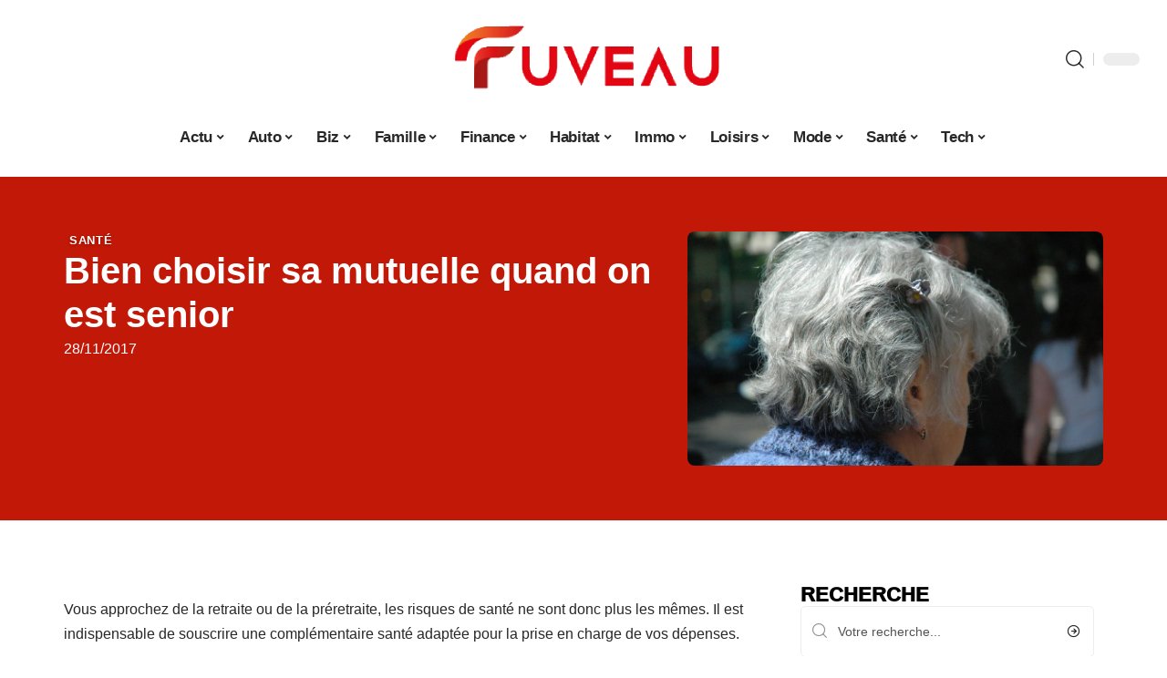

--- FILE ---
content_type: text/html; charset=UTF-8
request_url: https://www.fuveau.fr/bien-choisir-sa-mutuelle-quand-on-est-senior/
body_size: 54144
content:
<!DOCTYPE html>
<html lang="fr-FR">
<head><meta charset="UTF-8"><script>if(navigator.userAgent.match(/MSIE|Internet Explorer/i)||navigator.userAgent.match(/Trident\/7\..*?rv:11/i)){var href=document.location.href;if(!href.match(/[?&]nowprocket/)){if(href.indexOf("?")==-1){if(href.indexOf("#")==-1){document.location.href=href+"?nowprocket=1"}else{document.location.href=href.replace("#","?nowprocket=1#")}}else{if(href.indexOf("#")==-1){document.location.href=href+"&nowprocket=1"}else{document.location.href=href.replace("#","&nowprocket=1#")}}}}</script><script>(()=>{class RocketLazyLoadScripts{constructor(){this.v="2.0.4",this.userEvents=["keydown","keyup","mousedown","mouseup","mousemove","mouseover","mouseout","touchmove","touchstart","touchend","touchcancel","wheel","click","dblclick","input"],this.attributeEvents=["onblur","onclick","oncontextmenu","ondblclick","onfocus","onmousedown","onmouseenter","onmouseleave","onmousemove","onmouseout","onmouseover","onmouseup","onmousewheel","onscroll","onsubmit"]}async t(){this.i(),this.o(),/iP(ad|hone)/.test(navigator.userAgent)&&this.h(),this.u(),this.l(this),this.m(),this.k(this),this.p(this),this._(),await Promise.all([this.R(),this.L()]),this.lastBreath=Date.now(),this.S(this),this.P(),this.D(),this.O(),this.M(),await this.C(this.delayedScripts.normal),await this.C(this.delayedScripts.defer),await this.C(this.delayedScripts.async),await this.T(),await this.F(),await this.j(),await this.A(),window.dispatchEvent(new Event("rocket-allScriptsLoaded")),this.everythingLoaded=!0,this.lastTouchEnd&&await new Promise(t=>setTimeout(t,500-Date.now()+this.lastTouchEnd)),this.I(),this.H(),this.U(),this.W()}i(){this.CSPIssue=sessionStorage.getItem("rocketCSPIssue"),document.addEventListener("securitypolicyviolation",t=>{this.CSPIssue||"script-src-elem"!==t.violatedDirective||"data"!==t.blockedURI||(this.CSPIssue=!0,sessionStorage.setItem("rocketCSPIssue",!0))},{isRocket:!0})}o(){window.addEventListener("pageshow",t=>{this.persisted=t.persisted,this.realWindowLoadedFired=!0},{isRocket:!0}),window.addEventListener("pagehide",()=>{this.onFirstUserAction=null},{isRocket:!0})}h(){let t;function e(e){t=e}window.addEventListener("touchstart",e,{isRocket:!0}),window.addEventListener("touchend",function i(o){o.changedTouches[0]&&t.changedTouches[0]&&Math.abs(o.changedTouches[0].pageX-t.changedTouches[0].pageX)<10&&Math.abs(o.changedTouches[0].pageY-t.changedTouches[0].pageY)<10&&o.timeStamp-t.timeStamp<200&&(window.removeEventListener("touchstart",e,{isRocket:!0}),window.removeEventListener("touchend",i,{isRocket:!0}),"INPUT"===o.target.tagName&&"text"===o.target.type||(o.target.dispatchEvent(new TouchEvent("touchend",{target:o.target,bubbles:!0})),o.target.dispatchEvent(new MouseEvent("mouseover",{target:o.target,bubbles:!0})),o.target.dispatchEvent(new PointerEvent("click",{target:o.target,bubbles:!0,cancelable:!0,detail:1,clientX:o.changedTouches[0].clientX,clientY:o.changedTouches[0].clientY})),event.preventDefault()))},{isRocket:!0})}q(t){this.userActionTriggered||("mousemove"!==t.type||this.firstMousemoveIgnored?"keyup"===t.type||"mouseover"===t.type||"mouseout"===t.type||(this.userActionTriggered=!0,this.onFirstUserAction&&this.onFirstUserAction()):this.firstMousemoveIgnored=!0),"click"===t.type&&t.preventDefault(),t.stopPropagation(),t.stopImmediatePropagation(),"touchstart"===this.lastEvent&&"touchend"===t.type&&(this.lastTouchEnd=Date.now()),"click"===t.type&&(this.lastTouchEnd=0),this.lastEvent=t.type,t.composedPath&&t.composedPath()[0].getRootNode()instanceof ShadowRoot&&(t.rocketTarget=t.composedPath()[0]),this.savedUserEvents.push(t)}u(){this.savedUserEvents=[],this.userEventHandler=this.q.bind(this),this.userEvents.forEach(t=>window.addEventListener(t,this.userEventHandler,{passive:!1,isRocket:!0})),document.addEventListener("visibilitychange",this.userEventHandler,{isRocket:!0})}U(){this.userEvents.forEach(t=>window.removeEventListener(t,this.userEventHandler,{passive:!1,isRocket:!0})),document.removeEventListener("visibilitychange",this.userEventHandler,{isRocket:!0}),this.savedUserEvents.forEach(t=>{(t.rocketTarget||t.target).dispatchEvent(new window[t.constructor.name](t.type,t))})}m(){const t="return false",e=Array.from(this.attributeEvents,t=>"data-rocket-"+t),i="["+this.attributeEvents.join("],[")+"]",o="[data-rocket-"+this.attributeEvents.join("],[data-rocket-")+"]",s=(e,i,o)=>{o&&o!==t&&(e.setAttribute("data-rocket-"+i,o),e["rocket"+i]=new Function("event",o),e.setAttribute(i,t))};new MutationObserver(t=>{for(const n of t)"attributes"===n.type&&(n.attributeName.startsWith("data-rocket-")||this.everythingLoaded?n.attributeName.startsWith("data-rocket-")&&this.everythingLoaded&&this.N(n.target,n.attributeName.substring(12)):s(n.target,n.attributeName,n.target.getAttribute(n.attributeName))),"childList"===n.type&&n.addedNodes.forEach(t=>{if(t.nodeType===Node.ELEMENT_NODE)if(this.everythingLoaded)for(const i of[t,...t.querySelectorAll(o)])for(const t of i.getAttributeNames())e.includes(t)&&this.N(i,t.substring(12));else for(const e of[t,...t.querySelectorAll(i)])for(const t of e.getAttributeNames())this.attributeEvents.includes(t)&&s(e,t,e.getAttribute(t))})}).observe(document,{subtree:!0,childList:!0,attributeFilter:[...this.attributeEvents,...e]})}I(){this.attributeEvents.forEach(t=>{document.querySelectorAll("[data-rocket-"+t+"]").forEach(e=>{this.N(e,t)})})}N(t,e){const i=t.getAttribute("data-rocket-"+e);i&&(t.setAttribute(e,i),t.removeAttribute("data-rocket-"+e))}k(t){Object.defineProperty(HTMLElement.prototype,"onclick",{get(){return this.rocketonclick||null},set(e){this.rocketonclick=e,this.setAttribute(t.everythingLoaded?"onclick":"data-rocket-onclick","this.rocketonclick(event)")}})}S(t){function e(e,i){let o=e[i];e[i]=null,Object.defineProperty(e,i,{get:()=>o,set(s){t.everythingLoaded?o=s:e["rocket"+i]=o=s}})}e(document,"onreadystatechange"),e(window,"onload"),e(window,"onpageshow");try{Object.defineProperty(document,"readyState",{get:()=>t.rocketReadyState,set(e){t.rocketReadyState=e},configurable:!0}),document.readyState="loading"}catch(t){console.log("WPRocket DJE readyState conflict, bypassing")}}l(t){this.originalAddEventListener=EventTarget.prototype.addEventListener,this.originalRemoveEventListener=EventTarget.prototype.removeEventListener,this.savedEventListeners=[],EventTarget.prototype.addEventListener=function(e,i,o){o&&o.isRocket||!t.B(e,this)&&!t.userEvents.includes(e)||t.B(e,this)&&!t.userActionTriggered||e.startsWith("rocket-")||t.everythingLoaded?t.originalAddEventListener.call(this,e,i,o):(t.savedEventListeners.push({target:this,remove:!1,type:e,func:i,options:o}),"mouseenter"!==e&&"mouseleave"!==e||t.originalAddEventListener.call(this,e,t.savedUserEvents.push,o))},EventTarget.prototype.removeEventListener=function(e,i,o){o&&o.isRocket||!t.B(e,this)&&!t.userEvents.includes(e)||t.B(e,this)&&!t.userActionTriggered||e.startsWith("rocket-")||t.everythingLoaded?t.originalRemoveEventListener.call(this,e,i,o):t.savedEventListeners.push({target:this,remove:!0,type:e,func:i,options:o})}}J(t,e){this.savedEventListeners=this.savedEventListeners.filter(i=>{let o=i.type,s=i.target||window;return e!==o||t!==s||(this.B(o,s)&&(i.type="rocket-"+o),this.$(i),!1)})}H(){EventTarget.prototype.addEventListener=this.originalAddEventListener,EventTarget.prototype.removeEventListener=this.originalRemoveEventListener,this.savedEventListeners.forEach(t=>this.$(t))}$(t){t.remove?this.originalRemoveEventListener.call(t.target,t.type,t.func,t.options):this.originalAddEventListener.call(t.target,t.type,t.func,t.options)}p(t){let e;function i(e){return t.everythingLoaded?e:e.split(" ").map(t=>"load"===t||t.startsWith("load.")?"rocket-jquery-load":t).join(" ")}function o(o){function s(e){const s=o.fn[e];o.fn[e]=o.fn.init.prototype[e]=function(){return this[0]===window&&t.userActionTriggered&&("string"==typeof arguments[0]||arguments[0]instanceof String?arguments[0]=i(arguments[0]):"object"==typeof arguments[0]&&Object.keys(arguments[0]).forEach(t=>{const e=arguments[0][t];delete arguments[0][t],arguments[0][i(t)]=e})),s.apply(this,arguments),this}}if(o&&o.fn&&!t.allJQueries.includes(o)){const e={DOMContentLoaded:[],"rocket-DOMContentLoaded":[]};for(const t in e)document.addEventListener(t,()=>{e[t].forEach(t=>t())},{isRocket:!0});o.fn.ready=o.fn.init.prototype.ready=function(i){function s(){parseInt(o.fn.jquery)>2?setTimeout(()=>i.bind(document)(o)):i.bind(document)(o)}return"function"==typeof i&&(t.realDomReadyFired?!t.userActionTriggered||t.fauxDomReadyFired?s():e["rocket-DOMContentLoaded"].push(s):e.DOMContentLoaded.push(s)),o([])},s("on"),s("one"),s("off"),t.allJQueries.push(o)}e=o}t.allJQueries=[],o(window.jQuery),Object.defineProperty(window,"jQuery",{get:()=>e,set(t){o(t)}})}P(){const t=new Map;document.write=document.writeln=function(e){const i=document.currentScript,o=document.createRange(),s=i.parentElement;let n=t.get(i);void 0===n&&(n=i.nextSibling,t.set(i,n));const c=document.createDocumentFragment();o.setStart(c,0),c.appendChild(o.createContextualFragment(e)),s.insertBefore(c,n)}}async R(){return new Promise(t=>{this.userActionTriggered?t():this.onFirstUserAction=t})}async L(){return new Promise(t=>{document.addEventListener("DOMContentLoaded",()=>{this.realDomReadyFired=!0,t()},{isRocket:!0})})}async j(){return this.realWindowLoadedFired?Promise.resolve():new Promise(t=>{window.addEventListener("load",t,{isRocket:!0})})}M(){this.pendingScripts=[];this.scriptsMutationObserver=new MutationObserver(t=>{for(const e of t)e.addedNodes.forEach(t=>{"SCRIPT"!==t.tagName||t.noModule||t.isWPRocket||this.pendingScripts.push({script:t,promise:new Promise(e=>{const i=()=>{const i=this.pendingScripts.findIndex(e=>e.script===t);i>=0&&this.pendingScripts.splice(i,1),e()};t.addEventListener("load",i,{isRocket:!0}),t.addEventListener("error",i,{isRocket:!0}),setTimeout(i,1e3)})})})}),this.scriptsMutationObserver.observe(document,{childList:!0,subtree:!0})}async F(){await this.X(),this.pendingScripts.length?(await this.pendingScripts[0].promise,await this.F()):this.scriptsMutationObserver.disconnect()}D(){this.delayedScripts={normal:[],async:[],defer:[]},document.querySelectorAll("script[type$=rocketlazyloadscript]").forEach(t=>{t.hasAttribute("data-rocket-src")?t.hasAttribute("async")&&!1!==t.async?this.delayedScripts.async.push(t):t.hasAttribute("defer")&&!1!==t.defer||"module"===t.getAttribute("data-rocket-type")?this.delayedScripts.defer.push(t):this.delayedScripts.normal.push(t):this.delayedScripts.normal.push(t)})}async _(){await this.L();let t=[];document.querySelectorAll("script[type$=rocketlazyloadscript][data-rocket-src]").forEach(e=>{let i=e.getAttribute("data-rocket-src");if(i&&!i.startsWith("data:")){i.startsWith("//")&&(i=location.protocol+i);try{const o=new URL(i).origin;o!==location.origin&&t.push({src:o,crossOrigin:e.crossOrigin||"module"===e.getAttribute("data-rocket-type")})}catch(t){}}}),t=[...new Map(t.map(t=>[JSON.stringify(t),t])).values()],this.Y(t,"preconnect")}async G(t){if(await this.K(),!0!==t.noModule||!("noModule"in HTMLScriptElement.prototype))return new Promise(e=>{let i;function o(){(i||t).setAttribute("data-rocket-status","executed"),e()}try{if(navigator.userAgent.includes("Firefox/")||""===navigator.vendor||this.CSPIssue)i=document.createElement("script"),[...t.attributes].forEach(t=>{let e=t.nodeName;"type"!==e&&("data-rocket-type"===e&&(e="type"),"data-rocket-src"===e&&(e="src"),i.setAttribute(e,t.nodeValue))}),t.text&&(i.text=t.text),t.nonce&&(i.nonce=t.nonce),i.hasAttribute("src")?(i.addEventListener("load",o,{isRocket:!0}),i.addEventListener("error",()=>{i.setAttribute("data-rocket-status","failed-network"),e()},{isRocket:!0}),setTimeout(()=>{i.isConnected||e()},1)):(i.text=t.text,o()),i.isWPRocket=!0,t.parentNode.replaceChild(i,t);else{const i=t.getAttribute("data-rocket-type"),s=t.getAttribute("data-rocket-src");i?(t.type=i,t.removeAttribute("data-rocket-type")):t.removeAttribute("type"),t.addEventListener("load",o,{isRocket:!0}),t.addEventListener("error",i=>{this.CSPIssue&&i.target.src.startsWith("data:")?(console.log("WPRocket: CSP fallback activated"),t.removeAttribute("src"),this.G(t).then(e)):(t.setAttribute("data-rocket-status","failed-network"),e())},{isRocket:!0}),s?(t.fetchPriority="high",t.removeAttribute("data-rocket-src"),t.src=s):t.src="data:text/javascript;base64,"+window.btoa(unescape(encodeURIComponent(t.text)))}}catch(i){t.setAttribute("data-rocket-status","failed-transform"),e()}});t.setAttribute("data-rocket-status","skipped")}async C(t){const e=t.shift();return e?(e.isConnected&&await this.G(e),this.C(t)):Promise.resolve()}O(){this.Y([...this.delayedScripts.normal,...this.delayedScripts.defer,...this.delayedScripts.async],"preload")}Y(t,e){this.trash=this.trash||[];let i=!0;var o=document.createDocumentFragment();t.forEach(t=>{const s=t.getAttribute&&t.getAttribute("data-rocket-src")||t.src;if(s&&!s.startsWith("data:")){const n=document.createElement("link");n.href=s,n.rel=e,"preconnect"!==e&&(n.as="script",n.fetchPriority=i?"high":"low"),t.getAttribute&&"module"===t.getAttribute("data-rocket-type")&&(n.crossOrigin=!0),t.crossOrigin&&(n.crossOrigin=t.crossOrigin),t.integrity&&(n.integrity=t.integrity),t.nonce&&(n.nonce=t.nonce),o.appendChild(n),this.trash.push(n),i=!1}}),document.head.appendChild(o)}W(){this.trash.forEach(t=>t.remove())}async T(){try{document.readyState="interactive"}catch(t){}this.fauxDomReadyFired=!0;try{await this.K(),this.J(document,"readystatechange"),document.dispatchEvent(new Event("rocket-readystatechange")),await this.K(),document.rocketonreadystatechange&&document.rocketonreadystatechange(),await this.K(),this.J(document,"DOMContentLoaded"),document.dispatchEvent(new Event("rocket-DOMContentLoaded")),await this.K(),this.J(window,"DOMContentLoaded"),window.dispatchEvent(new Event("rocket-DOMContentLoaded"))}catch(t){console.error(t)}}async A(){try{document.readyState="complete"}catch(t){}try{await this.K(),this.J(document,"readystatechange"),document.dispatchEvent(new Event("rocket-readystatechange")),await this.K(),document.rocketonreadystatechange&&document.rocketonreadystatechange(),await this.K(),this.J(window,"load"),window.dispatchEvent(new Event("rocket-load")),await this.K(),window.rocketonload&&window.rocketonload(),await this.K(),this.allJQueries.forEach(t=>t(window).trigger("rocket-jquery-load")),await this.K(),this.J(window,"pageshow");const t=new Event("rocket-pageshow");t.persisted=this.persisted,window.dispatchEvent(t),await this.K(),window.rocketonpageshow&&window.rocketonpageshow({persisted:this.persisted})}catch(t){console.error(t)}}async K(){Date.now()-this.lastBreath>45&&(await this.X(),this.lastBreath=Date.now())}async X(){return document.hidden?new Promise(t=>setTimeout(t)):new Promise(t=>requestAnimationFrame(t))}B(t,e){return e===document&&"readystatechange"===t||(e===document&&"DOMContentLoaded"===t||(e===window&&"DOMContentLoaded"===t||(e===window&&"load"===t||e===window&&"pageshow"===t)))}static run(){(new RocketLazyLoadScripts).t()}}RocketLazyLoadScripts.run()})();</script>
    
    <meta http-equiv="X-UA-Compatible" content="IE=edge">
    <meta name="viewport" content="width=device-width, initial-scale=1">
    <link rel="profile" href="https://gmpg.org/xfn/11">
	<meta name='robots' content='index, follow, max-image-preview:large, max-snippet:-1, max-video-preview:-1' />
            <link rel="apple-touch-icon" href="https://www.fuveau.fr/wp-content/uploads/fuveau.fr-512x512_2-1.png"/>
		            <meta name="msapplication-TileColor" content="#ffffff">
            <meta name="msapplication-TileImage" content="https://www.fuveau.fr/wp-content/uploads/fuveau.fr-512x512_2-1.png"/>
		<meta http-equiv="Content-Security-Policy" content="upgrade-insecure-requests">

	<!-- This site is optimized with the Yoast SEO plugin v26.8 - https://yoast.com/product/yoast-seo-wordpress/ -->
	<title>Bien choisir sa mutuelle quand on est senior - Fuveau</title>
<link data-rocket-prefetch href="https://www.google-analytics.com" rel="dns-prefetch">
<link data-rocket-prefetch href="https://www.googletagmanager.com" rel="dns-prefetch">
<link data-rocket-prefetch href="https://widgetlogic.org" rel="dns-prefetch">
<style id="wpr-usedcss">img:is([sizes=auto i],[sizes^="auto," i]){contain-intrinsic-size:3000px 1500px}.block-wrap>.block-inner>.p-grid,.block-wrap>.block-inner>.p-wrap,.entry-content,.footer-wrap,.mega-dropdown,.ruby-table-contents,.swiper-container,.swiper-wrapper .p-wrap,.widget{contain:style layout}body,html{font-family:-apple-system,BlinkMacSystemFont,"Segoe UI",Roboto,Helvetica,Arial,sans-serif,"Apple Color Emoji","Segoe UI Emoji","Segoe UI Symbol"!important}a,address,article,code,div,dl,dt,em,fieldset,figcaption,footer,form,h1,h2,h3,header,label,legend,li,main,nav,p,section,span,strong,time,tr,ul{font-family:inherit}img.emoji{display:inline!important;border:none!important;box-shadow:none!important;height:1em!important;width:1em!important;margin:0 .07em!important;vertical-align:-.1em!important;background:0 0!important;padding:0!important}:root{--direction-multiplier:1}body.rtl{--direction-multiplier:-1}.elementor-screen-only{height:1px;margin:-1px;overflow:hidden;padding:0;position:absolute;top:-10000em;width:1px;clip:rect(0,0,0,0);border:0}.elementor *,.elementor :after,.elementor :before{box-sizing:border-box}.elementor a{box-shadow:none;text-decoration:none}.elementor img{border:none;border-radius:0;box-shadow:none;height:auto;max-width:100%}.elementor .elementor-widget:not(.elementor-widget-text-editor):not(.elementor-widget-theme-post-content) figure{margin:0}.elementor iframe,.elementor object,.elementor video{border:none;line-height:1;margin:0;max-width:100%;width:100%}.elementor-element{--flex-direction:initial;--flex-wrap:initial;--justify-content:initial;--align-items:initial;--align-content:initial;--gap:initial;--flex-basis:initial;--flex-grow:initial;--flex-shrink:initial;--order:initial;--align-self:initial;align-self:var(--align-self);flex-basis:var(--flex-basis);flex-grow:var(--flex-grow);flex-shrink:var(--flex-shrink);order:var(--order)}.elementor-element:where(.e-con-full,.elementor-widget){align-content:var(--align-content);align-items:var(--align-items);flex-direction:var(--flex-direction);flex-wrap:var(--flex-wrap);gap:var(--row-gap) var(--column-gap);justify-content:var(--justify-content)}.elementor-invisible{visibility:hidden}:root{--page-title-display:block}.elementor-widget-wrap{align-content:flex-start;flex-wrap:wrap;position:relative;width:100%}.elementor:not(.elementor-bc-flex-widget) .elementor-widget-wrap{display:flex}.elementor-widget-wrap>.elementor-element{width:100%}.elementor-widget-wrap.e-swiper-container{width:calc(100% - (var(--e-column-margin-left,0px) + var(--e-column-margin-right,0px)))}.elementor-widget{position:relative}.elementor-widget:not(:last-child){margin-block-end:var(--kit-widget-spacing,20px)}@media (min-width:1025px){#elementor-device-mode:after{content:"desktop"}}@media (min-width:-1){#elementor-device-mode:after{content:"widescreen"}.elementor-widget:not(.elementor-widescreen-align-end) .elementor-icon-list-item:after{inset-inline-start:0}.elementor-widget:not(.elementor-widescreen-align-start) .elementor-icon-list-item:after{inset-inline-end:0}}@media (max-width:-1){#elementor-device-mode:after{content:"laptop";content:"tablet_extra"}}@media (max-width:1024px){#elementor-device-mode:after{content:"tablet"}}@media (max-width:-1){#elementor-device-mode:after{content:"mobile_extra"}.elementor-widget:not(.elementor-laptop-align-end) .elementor-icon-list-item:after{inset-inline-start:0}.elementor-widget:not(.elementor-laptop-align-start) .elementor-icon-list-item:after{inset-inline-end:0}.elementor-widget:not(.elementor-tablet_extra-align-end) .elementor-icon-list-item:after{inset-inline-start:0}.elementor-widget:not(.elementor-tablet_extra-align-start) .elementor-icon-list-item:after{inset-inline-end:0}}@media (prefers-reduced-motion:no-preference){html{scroll-behavior:smooth}}.e-con{--border-radius:0;--border-top-width:0px;--border-right-width:0px;--border-bottom-width:0px;--border-left-width:0px;--border-style:initial;--border-color:initial;--container-widget-width:100%;--container-widget-height:initial;--container-widget-flex-grow:0;--container-widget-align-self:initial;--content-width:min(100%,var(--container-max-width,1140px));--width:100%;--min-height:initial;--height:auto;--text-align:initial;--margin-top:0px;--margin-right:0px;--margin-bottom:0px;--margin-left:0px;--padding-top:var(--container-default-padding-top,10px);--padding-right:var(--container-default-padding-right,10px);--padding-bottom:var(--container-default-padding-bottom,10px);--padding-left:var(--container-default-padding-left,10px);--position:relative;--z-index:revert;--overflow:visible;--gap:var(--widgets-spacing,20px);--row-gap:var(--widgets-spacing-row,20px);--column-gap:var(--widgets-spacing-column,20px);--overlay-mix-blend-mode:initial;--overlay-opacity:1;--overlay-transition:0.3s;--e-con-grid-template-columns:repeat(3,1fr);--e-con-grid-template-rows:repeat(2,1fr);border-radius:var(--border-radius);height:var(--height);min-height:var(--min-height);min-width:0;overflow:var(--overflow);position:var(--position);width:var(--width);z-index:var(--z-index);--flex-wrap-mobile:wrap}.e-con:where(:not(.e-div-block-base)){transition:background var(--background-transition,.3s),border var(--border-transition,.3s),box-shadow var(--border-transition,.3s),transform var(--e-con-transform-transition-duration,.4s)}.e-con{--margin-block-start:var(--margin-top);--margin-block-end:var(--margin-bottom);--margin-inline-start:var(--margin-left);--margin-inline-end:var(--margin-right);--padding-inline-start:var(--padding-left);--padding-inline-end:var(--padding-right);--padding-block-start:var(--padding-top);--padding-block-end:var(--padding-bottom);--border-block-start-width:var(--border-top-width);--border-block-end-width:var(--border-bottom-width);--border-inline-start-width:var(--border-left-width);--border-inline-end-width:var(--border-right-width)}body.rtl .e-con{--padding-inline-start:var(--padding-right);--padding-inline-end:var(--padding-left);--margin-inline-start:var(--margin-right);--margin-inline-end:var(--margin-left);--border-inline-start-width:var(--border-right-width);--border-inline-end-width:var(--border-left-width)}.e-con{margin-block-end:var(--margin-block-end);margin-block-start:var(--margin-block-start);margin-inline-end:var(--margin-inline-end);margin-inline-start:var(--margin-inline-start);padding-inline-end:var(--padding-inline-end);padding-inline-start:var(--padding-inline-start)}.e-con.e-flex{--flex-direction:column;--flex-basis:auto;--flex-grow:0;--flex-shrink:1;flex:var(--flex-grow) var(--flex-shrink) var(--flex-basis)}.e-con-full,.e-con>.e-con-inner{padding-block-end:var(--padding-block-end);padding-block-start:var(--padding-block-start);text-align:var(--text-align)}.e-con-full.e-flex,.e-con.e-flex>.e-con-inner{flex-direction:var(--flex-direction)}.e-con,.e-con>.e-con-inner{display:var(--display)}.e-con-boxed.e-flex{align-content:normal;align-items:normal;flex-direction:column;flex-wrap:nowrap;justify-content:normal}.e-con-boxed{gap:initial;text-align:initial}.e-con.e-flex>.e-con-inner{align-content:var(--align-content);align-items:var(--align-items);align-self:auto;flex-basis:auto;flex-grow:1;flex-shrink:1;flex-wrap:var(--flex-wrap);justify-content:var(--justify-content)}.e-con>.e-con-inner{gap:var(--row-gap) var(--column-gap);height:100%;margin:0 auto;max-width:var(--content-width);padding-inline-end:0;padding-inline-start:0;width:100%}:is(.elementor-section-wrap,[data-elementor-id])>.e-con{--margin-left:auto;--margin-right:auto;max-width:min(100%,var(--width))}.e-con .elementor-widget.elementor-widget{margin-block-end:0}.e-con:before,.e-con>.elementor-motion-effects-container>.elementor-motion-effects-layer:before{border-block-end-width:var(--border-block-end-width);border-block-start-width:var(--border-block-start-width);border-color:var(--border-color);border-inline-end-width:var(--border-inline-end-width);border-inline-start-width:var(--border-inline-start-width);border-radius:var(--border-radius);border-style:var(--border-style);content:var(--background-overlay);display:block;height:max(100% + var(--border-top-width) + var(--border-bottom-width),100%);left:calc(0px - var(--border-left-width));mix-blend-mode:var(--overlay-mix-blend-mode);opacity:var(--overlay-opacity);position:absolute;top:calc(0px - var(--border-top-width));transition:var(--overlay-transition,.3s);width:max(100% + var(--border-left-width) + var(--border-right-width),100%)}.e-con:before{transition:background var(--overlay-transition,.3s),border-radius var(--border-transition,.3s),opacity var(--overlay-transition,.3s)}.e-con .elementor-widget{min-width:0}.e-con .elementor-widget.e-widget-swiper{width:100%}.e-con>.e-con-inner>.elementor-widget>.elementor-widget-container,.e-con>.elementor-widget>.elementor-widget-container{height:100%}.e-con.e-con>.e-con-inner>.elementor-widget,.elementor.elementor .e-con>.elementor-widget{max-width:100%}.e-con .elementor-widget:not(:last-child){--kit-widget-spacing:0px}@media (max-width:767px){#elementor-device-mode:after{content:"mobile"}.e-con.e-flex{--width:100%;--flex-wrap:var(--flex-wrap-mobile)}}.elementor-element:where(:not(.e-con)):where(:not(.e-div-block-base)) .elementor-widget-container,.elementor-element:where(:not(.e-con)):where(:not(.e-div-block-base)):not(:has(.elementor-widget-container)){transition:background .3s,border .3s,border-radius .3s,box-shadow .3s,transform var(--e-transform-transition-duration,.4s)}.elementor-heading-title{line-height:1;margin:0;padding:0}.animated{animation-duration:1.25s}.animated.infinite{animation-iteration-count:infinite}.animated.reverse{animation-direction:reverse;animation-fill-mode:forwards}@media (prefers-reduced-motion:reduce){.animated{animation:none!important}html *{transition-delay:0s!important;transition-duration:0s!important}}.elementor-kit-24050{--e-global-color-primary:#6EC1E4;--e-global-color-secondary:#54595F;--e-global-color-text:#7A7A7A;--e-global-color-accent:#61CE70;--e-global-typography-primary-font-family:"Roboto";--e-global-typography-primary-font-weight:600;--e-global-typography-secondary-font-family:"Roboto Slab";--e-global-typography-secondary-font-weight:400;--e-global-typography-text-font-family:"Roboto";--e-global-typography-text-font-weight:400;--e-global-typography-accent-font-family:"Roboto";--e-global-typography-accent-font-weight:500}.e-con{--container-max-width:1140px}.elementor-widget:not(:last-child){--kit-widget-spacing:20px}.elementor-element{--widgets-spacing:20px 20px;--widgets-spacing-row:20px;--widgets-spacing-column:20px}h1.entry-title{display:var(--page-title-display)}@media(max-width:1024px){.e-con{--container-max-width:1024px}}.elementor-24051 .elementor-element.elementor-element-3e8b4c8d{--display:flex;--flex-direction:row;--container-widget-width:initial;--container-widget-height:100%;--container-widget-flex-grow:1;--container-widget-align-self:stretch;--flex-wrap-mobile:wrap;--margin-top:24px;--margin-bottom:0px;--margin-left:0px;--margin-right:0px;--padding-top:0px;--padding-bottom:0px;--padding-left:0px;--padding-right:0px}.elementor-24051 .elementor-element.elementor-element-35bbb25a{--display:flex;--flex-direction:column;--container-widget-width:100%;--container-widget-height:initial;--container-widget-flex-grow:0;--container-widget-align-self:initial;--flex-wrap-mobile:wrap;--justify-content:center;--gap:8px 8px;--row-gap:8px;--column-gap:8px;--margin-top:0px;--margin-bottom:0px;--margin-left:0px;--margin-right:0px;--padding-top:0px;--padding-bottom:0px;--padding-left:0px;--padding-right:0px}.elementor-24051 .elementor-element.elementor-element-23eefe3c>.elementor-widget-container{margin:0 0 0 6px;padding:0}.elementor-24051 .elementor-element.elementor-element-31dff5bd{--headline-fcolor:#FFFFFF}.elementor-24051 .elementor-element.elementor-element-fec19f7 .elementor-icon-list-icon{width:14px}.elementor-24051 .elementor-element.elementor-element-fec19f7 .elementor-icon-list-icon i{font-size:14px}.elementor-24051 .elementor-element.elementor-element-fec19f7 .elementor-icon-list-icon svg{--e-icon-list-icon-size:14px}.elementor-24051 .elementor-element.elementor-element-fec19f7 .elementor-icon-list-text,.elementor-24051 .elementor-element.elementor-element-fec19f7 .elementor-icon-list-text a{color:#fff}.elementor-24051 .elementor-element.elementor-element-4e54f547{--display:flex;--flex-direction:column;--container-widget-width:100%;--container-widget-height:initial;--container-widget-flex-grow:0;--container-widget-align-self:initial;--flex-wrap-mobile:wrap;--gap:8px 8px;--row-gap:8px;--column-gap:8px;--margin-top:0px;--margin-bottom:0px;--margin-left:0px;--margin-right:0px;--padding-top:0px;--padding-bottom:0px;--padding-left:0px;--padding-right:0px}.elementor-24051 .elementor-element.elementor-element-71eb6325>.elementor-widget-container{margin:0;padding:0}.elementor-24051 .elementor-element.elementor-element-71eb6325{--round-5:0px}.elementor-24051 .elementor-element.elementor-element-34ce1eca{--display:flex;--flex-direction:row;--container-widget-width:initial;--container-widget-height:100%;--container-widget-flex-grow:1;--container-widget-align-self:stretch;--flex-wrap-mobile:wrap;--margin-top:0px;--margin-bottom:40px;--margin-left:0px;--margin-right:0px;--padding-top:0px;--padding-bottom:0px;--padding-left:0px;--padding-right:0px}.elementor-24051 .elementor-element.elementor-element-176345a8{--display:flex;--margin-top:24px;--margin-bottom:0px;--margin-left:0px;--margin-right:0px;--padding-top:0px;--padding-bottom:0px;--padding-left:0px;--padding-right:24px}.elementor-24051 .elementor-element.elementor-element-34ecc625>.elementor-widget-container{margin:0;padding:0}.elementor-24051 .elementor-element.elementor-element-35503f00 .p-featured{padding-bottom:90%}.elementor-24051 .elementor-element.elementor-element-44e18710{--display:flex;--margin-top:0px;--margin-bottom:0px;--margin-left:0px;--margin-right:0px;--padding-top:0px;--padding-bottom:0px;--padding-left:0px;--padding-right:0px}.elementor-24051 .elementor-element.elementor-element-41df071b{margin:0 0 calc(var(--kit-widget-spacing,0px) + 0px) 0;padding:0}@media(max-width:767px){.e-con{--container-max-width:767px}.elementor-24051 .elementor-element.elementor-element-176345a8{--padding-top:0px;--padding-bottom:0px;--padding-left:0px;--padding-right:0px}}@media(min-width:768px){.elementor-24051 .elementor-element.elementor-element-35bbb25a{--width:60%}.elementor-24051 .elementor-element.elementor-element-4e54f547{--width:40%}.elementor-24051 .elementor-element.elementor-element-176345a8{--width:70%}.elementor-24051 .elementor-element.elementor-element-44e18710{--width:30%}}:root{--effect:all .25s cubic-bezier(0.32, 0.74, 0.57, 1);--timing:cubic-bezier(0.32, 0.74, 0.57, 1);--shadow-12:#0000001f;--shadow-2:#00000005;--round-3:3px;--height-34:34px;--height-40:40px;--padding-40:0 40px;--round-5:5px;--round-7:7px;--shadow-7:#00000012;--dark-accent:#191c20;--dark-accent-0:#191c2000;--dark-accent-90:#191c20f2;--meta-b-family:inherit;--meta-b-fcolor:#282828;--meta-b-fspace:normal;--meta-b-fstyle:normal;--meta-b-fweight:600;--meta-b-transform:none;--nav-bg:#fff;--subnav-bg:#fff;--indicator-bg-from:#ff0084;--nav-bg-from:#fff;--subnav-bg-from:#fff;--indicator-bg-to:#2c2cf8;--nav-bg-to:#fff;--subnav-bg-to:#fff;--bottom-border-color:var(--flex-gray-20);--column-border-color:var(--flex-gray-20);--audio-color:#ffa052;--excerpt-color:#666;--g-color:#ff184e;--gallery-color:#729dff;--heading-color:var(--body-fcolor);--nav-color:#282828;--privacy-color:#fff;--review-color:#ffc300;--subnav-color:#282828;--video-color:#ffc300;--nav-color-10:#28282820;--subnav-color-10:#28282820;--g-color-90:#ff184ee6;--absolute-dark:#242424;--body-family:'Oxygen',sans-serif;--btn-family:'Encode Sans Condensed',sans-serif;--cat-family:'Oxygen',sans-serif;--dwidgets-family:'Oxygen',sans-serif;--h1-family:'Encode Sans Condensed',sans-serif;--h2-family:'Encode Sans Condensed',sans-serif;--h3-family:'Encode Sans Condensed',sans-serif;--h4-family:'Encode Sans Condensed',sans-serif;--h5-family:'Encode Sans Condensed',sans-serif;--h6-family:'Encode Sans Condensed',sans-serif;--input-family:'Encode Sans Condensed',sans-serif;--menu-family:'Encode Sans Condensed',sans-serif;--meta-family:'Encode Sans Condensed',sans-serif;--submenu-family:'Encode Sans Condensed',sans-serif;--tagline-family:'Encode Sans Condensed',sans-serif;--body-fcolor:#282828;--btn-fcolor:inherit;--h1-fcolor:inherit;--h2-fcolor:inherit;--h3-fcolor:inherit;--h4-fcolor:inherit;--h5-fcolor:inherit;--h6-fcolor:inherit;--input-fcolor:inherit;--meta-fcolor:#666;--tagline-fcolor:inherit;--body-fsize:16px;--btn-fsize:12px;--cat-fsize:10px;--dwidgets-fsize:13px;--excerpt-fsize:14px;--h1-fsize:40px;--h2-fsize:28px;--h3-fsize:22px;--h4-fsize:16px;--h5-fsize:14px;--h6-fsize:13px;--headline-fsize:45px;--input-fsize:14px;--menu-fsize:17px;--meta-fsize:13px;--submenu-fsize:13px;--tagline-fsize:28px;--body-fspace:normal;--btn-fspace:normal;--cat-fspace:.07em;--dwidgets-fspace:0;--h1-fspace:normal;--h2-fspace:normal;--h3-fspace:normal;--h4-fspace:normal;--h5-fspace:normal;--h6-fspace:normal;--input-fspace:normal;--menu-fspace:-.02em;--meta-fspace:normal;--submenu-fspace:-.02em;--tagline-fspace:normal;--body-fstyle:normal;--btn-fstyle:normal;--cat-fstyle:normal;--dwidgets-fstyle:normal;--h1-fstyle:normal;--h2-fstyle:normal;--h3-fstyle:normal;--h4-fstyle:normal;--h5-fstyle:normal;--h6-fstyle:normal;--input-fstyle:normal;--menu-fstyle:normal;--meta-fstyle:normal;--submenu-fstyle:normal;--tagline-fstyle:normal;--body-fweight:400;--btn-fweight:700;--cat-fweight:700;--dwidgets-fweight:600;--h1-fweight:700;--h2-fweight:700;--h3-fweight:700;--h4-fweight:700;--h5-fweight:700;--h6-fweight:600;--input-fweight:400;--menu-fweight:600;--meta-fweight:400;--submenu-fweight:500;--tagline-fweight:400;--flex-gray-15:#88888826;--flex-gray-20:#88888833;--flex-gray-40:#88888866;--flex-gray-7:#88888812;--indicator-height:4px;--nav-height:60px;--absolute-light:#ddd;--solid-light:#fafafa;--em-mini:.8em;--rem-mini:.8rem;--transparent-nav-color:#fff;--swiper-navigation-size:44px;--tagline-s-fsize:22px;--em-small:.92em;--rem-small:.92rem;--bottom-spacing:35px;--box-spacing:5%;--el-spacing:12px;--heading-sub-color:var(--g-color);--body-transform:none;--btn-transform:none;--cat-transform:uppercase;--dwidgets-transform:none;--h1-transform:none;--h2-transform:none;--h3-transform:none;--h4-transform:none;--h5-transform:none;--h6-transform:none;--input-transform:none;--menu-transform:none;--meta-transform:none;--submenu-transform:none;--tagline-transform:none;--absolute-white:#fff;--solid-white:#fff;--absolute-white-0:#ffffff00;--absolute-white-90:#fffffff2;--max-width-wo-sb:100%}.light-scheme,[data-theme=dark]{--shadow-12:#00000066;--shadow-2:#00000033;--shadow-7:#0000004d;--dark-accent:#0e0f12;--dark-accent-0:#0e0f1200;--dark-accent-90:#0e0f12f2;--meta-b-fcolor:#fff;--nav-bg:#131518;--subnav-bg:#191c20;--nav-bg-from:#131518;--subnav-bg-from:#191c20;--nav-bg-to:#131518;--subnav-bg-to:#191c20;--bcrumb-color:#fff;--excerpt-color:#ddd;--heading-color:var(--body-fcolor);--nav-color:#fff;--subnav-color:#fff;--nav-color-10:#ffffff15;--subnav-color-10:#ffffff15;--body-fcolor:#fff;--h1-fcolor:#fff;--h2-fcolor:#fff;--h3-fcolor:#fff;--h4-fcolor:#fff;--h5-fcolor:#fff;--h6-fcolor:#fff;--headline-fcolor:#fff;--input-fcolor:#fff;--meta-fcolor:#bbb;--tagline-fcolor:#fff;--flex-gray-15:#88888840;--flex-gray-20:#8888884d;--flex-gray-7:#88888818;--solid-light:#333;--heading-sub-color:var(--g-color);--solid-white:#191c20}body .light-scheme [data-mode=default],body:not([data-theme=dark]) [data-mode=dark],body[data-theme=dark] [data-mode=default]{display:none!important}body .light-scheme [data-mode=dark]{display:inherit!important}.light-scheme input::placeholder,[data-theme=dark] input::placeholder{color:var(--absolute-light)}a,address,body,caption,code,div,dl,dt,em,fieldset,form,h1,h2,h3,html,iframe,label,legend,li,object,p,s,span,strong,table,tbody,tr,tt,ul{font-family:inherit;font-size:100%;font-weight:inherit;font-style:inherit;line-height:inherit;margin:0;padding:0;vertical-align:baseline;border:0;outline:0}html{font-size:var(--body-fsize);overflow-x:hidden;-ms-text-size-adjust:100%;-webkit-text-size-adjust:100%;text-size-adjust:100%}body{font-family:var(--body-family);font-size:var(--body-fsize);font-weight:var(--body-fweight);font-style:var(--body-fstyle);line-height:1.7;display:block;margin:0;letter-spacing:var(--body-fspace);text-transform:var(--body-transform);color:var(--body-fcolor);background-color:var(--solid-white)}body.rtl{direction:rtl}*{-moz-box-sizing:border-box;-webkit-box-sizing:border-box;box-sizing:border-box}:after,:before{-moz-box-sizing:border-box;-webkit-box-sizing:border-box;box-sizing:border-box}.site{position:relative;display:block}.site *{-webkit-font-smoothing:antialiased;-moz-osx-font-smoothing:grayscale;text-rendering:optimizeLegibility}.site-outer{position:relative;display:block;max-width:100%;background-color:var(--solid-white)}.top-spacing .site-outer{-webkit-transition:margin .5s var(--timing);transition:margin .5s var(--timing)}.site-wrap{position:relative;display:block;margin:0;padding:0}.site-wrap{z-index:1;min-height:45vh}button,input{overflow:visible}canvas,progress,video{display:inline-block}progress{vertical-align:baseline}[type=checkbox],[type=radio],legend{box-sizing:border-box;padding:0}figure{display:block;margin:0}em{font-weight:400;font-style:italic}dt{font-weight:700}address{font-style:italic}code{font-family:monospace,monospace;font-size:.9em}a{text-decoration:none;color:inherit;background-color:transparent}strong{font-weight:700}code{font-family:Courier,monospace;padding:5px;background-color:var(--flex-gray-7)}img{max-width:100%;height:auto;vertical-align:middle;border-style:none;-webkit-object-fit:cover;object-fit:cover}svg:not(:root){overflow:hidden}button,input,optgroup,select,textarea{text-transform:none;color:inherit;outline:0!important}select{line-height:22px;position:relative;max-width:100%;padding:10px;border-color:var(--flex-gray-15);border-radius:var(--round-5);outline:0!important;background:url('data:image/svg+xml;utf8,<svg xmlns="http://www.w3.org/2000/svg" viewBox="0 0 24 24"><path d="M12 15a1 1 0 0 1-.707-.293l-3-3a1 1 0 0 1 1.414-1.414L12 12.586l2.293-2.293a1 1 0 0 1 1.414 1.414l-3 3A1 1 0 0 1 12 15z"/></svg>') right 5px top 50% no-repeat;background-size:22px;-moz-appearance:none;-webkit-appearance:none;appearance:none}select option{background-color:var(--solid-white)}[type=reset],[type=submit],button,html [type=button]{-webkit-appearance:button}[type=button]::-moz-focus-inner,[type=reset]::-moz-focus-inner,[type=submit]::-moz-focus-inner,button::-moz-focus-inner{padding:0;border-style:none}[type=button]:-moz-focusring,[type=reset]:-moz-focusring,[type=submit]:-moz-focusring,button:-moz-focusring{outline:ButtonText dotted 1px}fieldset{padding:0}legend{font-weight:700;display:table;max-width:100%;white-space:normal;color:inherit}textarea{overflow:auto}[type=number]::-webkit-inner-spin-button,[type=number]::-webkit-outer-spin-button{height:auto}[type=search]::-webkit-search-cancel-button,[type=search]::-webkit-search-decoration{-webkit-appearance:none}::-webkit-file-upload-button{font:inherit;-webkit-appearance:button}[hidden],template{display:none}.clearfix:after,.clearfix:before{display:table;clear:both;content:' '}.hidden{display:none}input:disabled,select:disabled,textarea:disabled{opacity:.5;background-color:#ffcb3330}h1{font-family:var(--h1-family);font-size:var(--h1-fsize);font-weight:var(--h1-fweight);font-style:var(--h1-fstyle);line-height:var(--h1-fheight, 1.2);letter-spacing:var(--h1-fspace);text-transform:var(--h1-transform)}h1{color:var(--h1-fcolor)}h2{font-family:var(--h2-family);font-size:var(--h2-fsize);font-weight:var(--h2-fweight);font-style:var(--h2-fstyle);line-height:var(--h2-fheight, 1.25);letter-spacing:var(--h2-fspace);text-transform:var(--h2-transform)}h2{color:var(--h2-fcolor)}.h3,h3{font-family:var(--h3-family);font-size:var(--h3-fsize);font-weight:var(--h3-fweight);font-style:var(--h3-fstyle);line-height:var(--h3-fheight, 1.3);letter-spacing:var(--h3-fspace);text-transform:var(--h3-transform)}h3{color:var(--h3-fcolor)}.h4{font-family:var(--h4-family);font-size:var(--h4-fsize);font-weight:var(--h4-fweight);font-style:var(--h4-fstyle);line-height:var(--h4-fheight, 1.45);letter-spacing:var(--h4-fspace);text-transform:var(--h4-transform)}.h5{font-family:var(--h5-family);font-size:var(--h5-fsize);font-weight:var(--h5-fweight);font-style:var(--h5-fstyle);line-height:var(--h5-fheight, 1.5);letter-spacing:var(--h5-fspace);text-transform:var(--h5-transform)}.p-categories{font-family:var(--cat-family);font-size:var(--cat-fsize);font-weight:var(--cat-fweight);font-style:var(--cat-fstyle);letter-spacing:var(--cat-fspace);text-transform:var(--cat-transform)}.is-meta,.user-form label{font-family:var(--meta-family);font-size:var(--meta-fsize);font-weight:var(--meta-fweight);font-style:var(--meta-fstyle);letter-spacing:var(--meta-fspace);text-transform:var(--meta-transform)}.tipsy-inner{font-family:var(--meta-family);font-weight:var(--meta-fweight);font-style:var(--meta-fstyle);letter-spacing:var(--meta-fspace);text-transform:var(--meta-transform);color:var(--meta-fcolor)}figcaption{font-family:var(--meta-family);font-size:var(--meta-fsize);font-weight:var(--meta-fweight);font-style:var(--meta-fstyle);letter-spacing:var(--meta-fspace);text-transform:var(--meta-transform)}.is-meta{color:var(--meta-fcolor)}.p-readmore{font-family:var(--btn-family);font-size:var(--readmore-fsize, 12px);font-weight:600;font-style:normal;text-transform:none}input[type=email],input[type=number],input[type=password],input[type=search],input[type=text],input[type=url],textarea{font-family:var(--input-family);font-size:var(--input-fsize);font-weight:var(--input-fweight);font-style:var(--input-fstyle);line-height:1.5;letter-spacing:var(--input-fspace);text-transform:var(--input-transform);color:var(--input-fcolor)}textarea{font-size:var(--input-fsize)!important}.button,a.comment-reply-link,a.show-post-comment,button,input[type=submit]{font-family:var(--btn-family);font-size:var(--btn-fsize);font-weight:var(--btn-fweight);font-style:var(--btn-fstyle);letter-spacing:var(--btn-fspace);text-transform:var(--btn-transform)}.main-menu>li>a{font-family:var(--menu-family);font-size:var(--menu-fsize);font-weight:var(--menu-fweight);font-style:var(--menu-fstyle);line-height:1.5;letter-spacing:var(--menu-fspace);text-transform:var(--menu-transform)}.mobile-menu>li>a{font-family:'Encode Sans Condensed',sans-serif;font-size:1.1rem;font-weight:400;font-style:normal;line-height:1.5;letter-spacing:-.02em;text-transform:none}.mobile-qview a{font-family:'Encode Sans Condensed',sans-serif;font-size:16px;font-weight:600;font-style:normal;letter-spacing:-.02em;text-transform:none}.s-title{font-family:var(--headline-family,var(--h1-family));font-size:var(--headline-fsize, var(--h1-fsize));font-weight:var(--headline-fweight,var(--h1-fweight));font-style:var(--headline-fstyle,var(--h1-fstyle));letter-spacing:var(--headline-fspace, var(--h1-fspace));text-transform:var(--headline-transform,var(--h1-transform));color:var(--headline-fcolor,var(--h1-fcolor))}.s-title:not(.fw-headline){font-size:var(--headline-s-fsize, var(--h1-fsize))}.heading-title>*{font-family:var(--heading-family,inherit);font-size:var(--heading-fsize, inherit);font-weight:var(--heading-fweight,inherit);font-style:var(--heading-fstyle,inherit);letter-spacing:var(--heading-fspace, inherit);text-transform:var(--heading-transform,inherit)}.description-text{font-size:var(--excerpt-fsize)}input[type=email],input[type=number],input[type=password],input[type=search],input[type=text],input[type=url]{line-height:22px;max-width:100%;padding:10px 20px;-webkit-transition:var(--effect);transition:var(--effect);white-space:nowrap;border:none;border-radius:var(--round-3);outline:0!important;background-color:var(--flex-gray-7);-webkit-box-shadow:none!important;box-shadow:none!important}button{cursor:pointer;border:none;border-radius:var(--round-3);outline:0!important;-webkit-box-shadow:none;box-shadow:none}.button,.entry-content button,input[type=submit]:not(.search-submit){line-height:var(--height-40);padding:var(--padding-40);cursor:pointer;-webkit-transition:var(--effect);transition:var(--effect);white-space:nowrap;color:var(--absolute-white);border:none;border-radius:var(--round-3);outline:0!important;background:var(--g-color);-webkit-box-shadow:none;box-shadow:none}.entry-content button:hover,input[type=submit]:not(.search-submit):hover{-webkit-box-shadow:0 4px 15px var(--g-color-90);box-shadow:0 4px 15px var(--g-color-90)}textarea{display:block;width:100%;max-width:100%;padding:10px 25px;-webkit-transition:var(--effect);transition:var(--effect);border:none;border-radius:var(--round-3);outline:0;background-color:var(--flex-gray-7);-webkit-box-shadow:none!important;box-shadow:none!important}.rb-container{position:static;display:block;width:100%;max-width:var(--rb-width,1280px);margin-right:auto;margin-left:auto}.edge-padding{padding-right:20px;padding-left:20px}.menu-item,.rb-section ul{list-style:none}.h3,.h4,.h5,h1,h2,h3{-ms-word-wrap:break-word;word-wrap:break-word}.icon-holder{display:flex;align-items:center}.svg-icon{width:1.5em;height:auto}.overlay-text .is-meta,.overlay-text .meta-inner{color:var(--absolute-light);--meta-fcolor:var(--absolute-light)}.overlay-text .entry-title,.overlay-text .p-link,.overlay-text .s-title{color:var(--absolute-white)}.light-scheme{color:var(--body-fcolor);--pagi-bg:var(--solid-light)}input:-webkit-autofill,input:-webkit-autofill:active,input:-webkit-autofill:focus,input:-webkit-autofill:hover{transition:background-color 999999s ease-in-out 0s}.overlay-wrap{position:absolute;z-index:10;top:0;right:0;bottom:0;left:0;display:flex;align-items:flex-end;flex-flow:row nowrap;pointer-events:none}.overlay-inner{position:relative;display:block;width:100%;padding:20px;cursor:auto;pointer-events:auto}.p-gradient .overlay-inner{background:-webkit-gradient(linear,left top,left bottom,from(var(--dark-accent-0)),to(var(--dark-accent)));background:linear-gradient(to top,var(--dark-accent) 0,var(--dark-accent-90) 50%,var(--dark-accent-0) 100%)}.block-inner{display:flex;flex-flow:row wrap;flex-grow:1;row-gap:var(--bottom-spacing)}.is-gap-7 .block-inner{margin-right:-7px;margin-left:-7px;--column-gap:7px}.is-gap-10 .block-inner{margin-right:-10px;margin-left:-10px;--column-gap:10px}.is-gap-20 .block-inner{margin-right:-20px;margin-left:-20px;--column-gap:20px}.block-inner>*{flex-basis:100%;width:100%;padding-right:var(--column-gap,0);padding-left:var(--column-gap,0)}[class*=is-gap-]>.block-inner>*{padding-right:var(--column-gap,0);padding-left:var(--column-gap,0)}.effect-fadeout.activated a{opacity:.3}.effect-fadeout.activated a:focus,.effect-fadeout.activated a:hover{opacity:1}.is-hidden{display:none!important}.is-invisible{visibility:hidden;opacity:0}.rb-loader{font-size:10px;position:relative;display:none;overflow:hidden;width:3em;height:3em;transform:translateZ(0);animation:.8s linear infinite spin-loader;text-indent:-9999em;color:var(--g-color);border-radius:50%;background:currentColor;background:linear-gradient(to right,currentColor 10%,rgba(255,255,255,0) 50%)}.rb-loader:before{position:absolute;top:0;left:0;width:50%;height:50%;content:'';color:inherit;border-radius:100% 0 0 0;background:currentColor}.rb-loader:after{position:absolute;top:0;right:0;bottom:0;left:0;width:75%;height:75%;margin:auto;content:'';opacity:.5;border-radius:50%;background:var(--solid-white)}@-webkit-keyframes spin-loader{0%{transform:rotate(0)}100%{transform:rotate(360deg)}}@keyframes spin-loader{0%{transform:rotate(0)}100%{transform:rotate(360deg)}}.rb-loader.loader-absolute{position:absolute;bottom:50%;left:50%;display:block;margin-top:-1.5em;margin-left:-1.5em}.opacity-animate{-webkit-transition:opacity .25s var(--timing);transition:opacity .25s var(--timing)}.is-invisible{opacity:0}.pagination-trigger.is-disable{pointer-events:none;opacity:.5}.loadmore-trigger span,.pagination-trigger{font-size:var(--pagi-size, inherit);line-height:calc(var(--pagi-size, inherit) * 1.6);position:relative;display:inline-flex;align-items:center;flex-flow:row nowrap;min-height:var(--height-34);padding:var(--padding-40);-webkit-transition:var(--effect);transition:var(--effect);color:var(--pagi-color,currentColor);border-color:var(--pagi-accent-color,var(--flex-gray-7));border-radius:var(--round-7);background-color:var(--pagi-accent-color,var(--flex-gray-7))}.loadmore-trigger.loading span{opacity:0}.search-form{position:relative;display:flex;overflow:hidden;align-items:stretch;flex-flow:row nowrap;width:100%;border-radius:var(--round-7);background-color:var(--flex-gray-7)}.search-form input[type=search]{width:100%;padding:15px 15px 15px 5px;background:0 0!important}.search-submit{height:100%;padding:0 20px;cursor:pointer;-webkit-transition:var(--effect);transition:var(--effect);border:none;background-color:transparent;-webkit-box-shadow:none;box-shadow:none}.search-submit:active,.search-submit:hover{color:#fff;background-color:var(--g-color);-webkit-box-shadow:0 4px 15px var(--g-color-90);box-shadow:0 4px 15px var(--g-color-90)}.mfp-bg{position:fixed;z-index:9042;top:0;left:0;overflow:hidden;width:100%;height:100%;background:var(--dark-accent)}.mfp-wrap{position:fixed;z-index:9043;top:0;left:0;width:100%;height:100%;outline:0!important;-webkit-backface-visibility:hidden}.mfp-wrap button>*{pointer-events:none}.mfp-container{position:absolute;top:0;left:0;box-sizing:border-box;width:100%;height:100%;padding:0;text-align:center}.mfp-container:before{display:inline-block;height:100%;content:'';vertical-align:middle}.mfp-align-top .mfp-container:before{display:none}.mfp-content{position:relative;z-index:1045;display:inline-block;margin:0 auto;text-align:left;vertical-align:middle}.mfp-ajax-holder .mfp-content,.mfp-inline-holder .mfp-content{width:100%;cursor:auto}.mfp-ajax-cur{cursor:progress}.mfp-zoom-out-cur{cursor:zoom-out}.mfp-auto-cursor .mfp-content{cursor:auto}.mfp-arrow,.mfp-close,.mfp-counter{-moz-user-select:none;-webkit-user-select:none;user-select:none}.mfp-loading.mfp-figure{display:none}.mfp-hide{display:none!important}.mfp-s-error .mfp-content{display:none}button::-moz-focus-inner{padding:0;border:0}.mfp-arrow{position:absolute;top:50%;width:130px;height:110px;margin:0;margin-top:-55px;padding:0;opacity:.65;-webkit-tap-highlight-color:transparent}.mfp-arrow:active{margin-top:-54px}.mfp-arrow:focus,.mfp-arrow:hover{opacity:1}.mfp-arrow:after,.mfp-arrow:before{position:absolute;top:0;left:0;display:block;width:0;height:0;margin-top:35px;margin-left:35px;content:'';border:inset transparent}.mfp-arrow:after{top:8px;border-top-width:13px;border-bottom-width:13px}.mfp-arrow:before{opacity:.7;border-top-width:21px;border-bottom-width:21px}.mfp-iframe-holder .mfp-content{line-height:0;width:100%;max-width:900px}.mfp-iframe-scaler{overflow:hidden;width:100%;height:0;padding-top:56.25%}.mfp-iframe-scaler iframe{position:absolute;top:0;left:0;display:block;width:100%;height:100%;background:#000;box-shadow:0 0 8px rgba(0,0,0,.6)}img.mfp-img{line-height:0;display:block;box-sizing:border-box;width:auto;max-width:100%;height:auto;margin:0 auto;padding:40px 0}.mfp-figure{line-height:0}.mfp-figure:after{position:absolute;z-index:-1;top:40px;right:0;bottom:40px;left:0;display:block;width:auto;height:auto;content:'';background:#444;box-shadow:0 0 8px rgba(0,0,0,.6)}.mfp-figure figure{margin:0}.mfp-bottom-bar{position:absolute;top:100%;left:0;width:100%;margin-top:-36px;cursor:auto}.mfp-image-holder .mfp-content{max-width:100%}.mfp-bg.popup-animation{-webkit-transition:all .5s var(--timing);transition:all .5s var(--timing);opacity:0}.mfp-bg.mfp-ready.popup-animation{opacity:.92}.mfp-bg.mfp-ready.popup-animation.site-access-popup{opacity:.99}.mfp-removing.mfp-bg.mfp-ready.popup-animation{opacity:0!important}.popup-animation .mfp-content{-webkit-transition:all .5s var(--timing);transition:all .5s var(--timing);opacity:0}.popup-animation.mfp-ready .mfp-content{opacity:1}.popup-animation.mfp-removing .mfp-content{opacity:0}.tipsy-inner{font-size:var(--meta-fsize);line-height:1;max-width:200px;padding:7px 10px;text-align:center;color:var(--absolute-white);border-radius:var(--round-3);background-color:var(--dark-accent)}.rtl .rbi.rbi-reddit:before{-webkit-transform:none;transform:none}.rbi,[class^=rbi-]{font-family:ruby-icon!important;font-weight:400;font-style:normal;font-variant:normal;text-transform:none;-webkit-font-smoothing:antialiased;-moz-osx-font-smoothing:grayscale;speak:none}body.rtl .rbi:before{display:inline-block;-webkit-transform:scale(-1,1);transform:scale(-1,1)}.rbi-darrow-top:before{content:'\e94a'}.rbi-search:before{content:'\e946'}.rbi-read:before{content:'\e94c'}.rbi-close:before{content:'\e949'}.rbi-reddit:before{content:'\e928'}.rbi-cright:before{content:'\e902'}.rbi-angle-down:before{content:'\e924'}.rbi-star-o:before{content:'\e94f'}.swiper-container{position:relative;z-index:1;overflow:hidden;margin-right:auto;margin-left:auto;padding:0;list-style:none}.pre-load:not(.swiper-container-initialized){max-height:0}.swiper-wrapper{position:relative;z-index:1;display:flex;box-sizing:content-box;width:100%;height:100%;transition-property:transform}.swiper-wrapper{transform:translate3d(0,0,0)}.swiper-slide{position:relative;flex-shrink:0;width:100%;height:100%;transition-property:transform}.swiper-slide-invisible-blank{visibility:hidden}.swiper-button-lock{display:none}.swiper-pagination{position:absolute;z-index:10;transition:.3s opacity;transform:translate3d(0,0,0);text-align:center}.swiper-pagination.swiper-pagination-hidden{opacity:0}.swiper-pagination-bullet,body .swiper-pagination-bullet{position:relative;display:inline-block;width:calc(var(--nav-size,32px)/ 2);height:calc(var(--nav-size,32px)/ 2);margin-right:0;margin-left:0;-webkit-transition:-webkit-transform .25s var(--timing);transition:transform .25s var(--timing);opacity:.4;background:0 0}.swiper-pagination-bullet:before{position:absolute;top:0;left:0;width:100%;height:100%;content:'';-webkit-transform:scale(.5);transform:scale(.5);pointer-events:none;color:inherit;border-radius:100%;background:currentColor}.swiper-pagination-bullet.swiper-pagination-bullet-active{opacity:1}.swiper-pagination-bullet.swiper-pagination-bullet-active:before{-webkit-transform:scale(.75);transform:scale(.75)}button.swiper-pagination-bullet{margin:0;padding:0;border:none;box-shadow:none;-webkit-appearance:none;appearance:none}.swiper-pagination-bullet-active{opacity:1}.swiper-pagination-lock{display:none}.swiper-scrollbar-drag{position:relative;top:0;left:0;width:100%;height:100%;border-radius:var(--round-7);background:var(--g-color)}.swiper-scrollbar-lock{display:none}.swiper-zoom-container{display:flex;align-items:center;justify-content:center;width:100%;height:100%;text-align:center}.swiper-zoom-container>canvas,.swiper-zoom-container>img,.swiper-zoom-container>svg{max-width:100%;max-height:100%;object-fit:contain}.swiper-slide-zoomed{cursor:move}.swiper-lazy-preloader{position:absolute;z-index:10;top:50%;left:50%;box-sizing:border-box;width:42px;height:42px;margin-top:-21px;margin-left:-21px;transform-origin:50%;animation:1s linear infinite swiper-preloader-spin;border:4px solid var(--swiper-preloader-color,var(--g-color));border-top-color:transparent;border-radius:50%}@keyframes swiper-preloader-spin{100%{transform:rotate(360deg)}}.swiper-container .swiper-notification{position:absolute;z-index:-1000;top:0;left:0;pointer-events:none;opacity:0}.header-wrap{position:relative;display:block}.header-fw .navbar-wrap>.rb-container{max-width:100%}.navbar-wrap{position:relative;z-index:999;display:block}.header-mobile{display:none}.navbar-wrap:not(.navbar-transparent),.sticky-on .navbar-wrap{background:var(--nav-bg);background:-webkit-linear-gradient(left,var(--nav-bg-from) 0%,var(--nav-bg-to) 100%);background:linear-gradient(to right,var(--nav-bg-from) 0%,var(--nav-bg-to) 100%)}.sticky-on .navbar-wrap{-webkit-box-shadow:0 4px 30px var(--shadow-7);box-shadow:0 4px 30px var(--shadow-7)}.navbar-inner{position:relative;display:flex;align-items:stretch;flex-flow:row nowrap;justify-content:space-between;max-width:100%;min-height:var(--nav-height)}.navbar-center,.navbar-left,.navbar-right{display:flex;align-items:stretch;flex-flow:row nowrap}.navbar-left{flex-grow:1}.logo-wrap{display:flex;align-items:center;flex-shrink:0;max-height:100%;margin-right:20px}.logo-wrap a{max-height:100%}.is-image-logo.logo-wrap a{display:block}.logo-wrap img{display:block;width:auto;max-height:var(--nav-height);-webkit-transition:opacity .25s var(--timing);transition:opacity .25s var(--timing);object-fit:cover}.is-hd-5{--nav-height:40px}.header-5 .logo-wrap:not(.mobile-logo-wrap) img{max-height:var(--hd5-logo-height,60px)}.header-5 .logo-sec-center,.header-5 .logo-sec-left,.header-5 .logo-sec-right{position:relative;display:flex;flex:0 0 33.33%;margin:0}.header-5 .logo-sec-left{line-height:1;align-items:center}.logo-sec-left>:not(:last-child):before{position:absolute;top:.4em;right:0;bottom:.4em;display:block;content:'';border-right:1px solid var(--nav-color-10)}.header-5 .logo-sec-center{justify-content:center}.header-5 .logo-wrap:not(.mobile-logo-wrap){margin:0}.header-5 .logo-sec-right{align-items:stretch;justify-content:flex-end}.header-5 .navbar-center{justify-content:center;width:100%}.logo-sec,.more-section-outer .more-trigger{padding-top:15px;padding-bottom:15px}.logo-sec-inner{display:flex;align-items:center;flex-flow:row nowrap}.logo-sec-center{margin:0 auto}.logo-sec-right{display:flex;align-items:center;flex-flow:row nowrap;margin-left:auto}.logo-sec-right>*{padding-right:10px;padding-left:10px}.logo-sec-right .search-form-inner{min-width:320px;background-color:var(--flex-gray-7)}.logo-wrap a:hover img{opacity:.7}.navbar-right>*{position:static;display:flex;align-items:center;height:100%}.navbar-outer .navbar-right>*{color:var(--nav-color)}.large-menu>li{position:relative;display:block;float:left}.header-dropdown{position:absolute;z-index:9999;top:-9999px;right:auto;left:0;display:block;visibility:hidden;min-width:210px;margin-top:20px;list-style:none;-webkit-transition:top 0s,opacity .25s var(--timing),margin .25s var(--timing);transition:top 0s,opacity .25s var(--timing),margin .25s var(--timing);pointer-events:none;opacity:0;border-radius:var(--round-7)}.flex-dropdown,.mega-dropdown{position:absolute;z-index:888;top:-9999px;right:auto;left:-10%;display:block;overflow:hidden;min-width:180px;margin-top:20px;cursor:auto;-webkit-transition:top 0s ease .25s,opacity .25s var(--timing),margin .25s var(--timing) .25s;transition:top 0s ease .25s,opacity .25s var(--timing),margin .25s var(--timing) .25s;pointer-events:none;opacity:0;background:0 0}.mega-dropdown-inner:not(.mega-template-inner){border-radius:var(--round-7);background:var(--subnav-bg);background:-webkit-linear-gradient(left,var(--subnav-bg-from) 0%,var(--subnav-bg-to) 100%);background:linear-gradient(to right,var(--subnav-bg-from) 0%,var(--subnav-bg-to) 100%);-webkit-box-shadow:0 4px 30px var(--shadow-7);box-shadow:0 4px 30px var(--shadow-7)}.mega-dropdown{width:100vw}.header-dropdown-outer.dropdown-activated .header-dropdown,.large-menu>li:hover>.header-dropdown{top:calc(100% - 1px);bottom:auto;visibility:visible;max-width:1240px;margin-top:0;pointer-events:auto;opacity:1}li.menu-item.mega-menu-loaded:hover>.flex-dropdown,li.menu-item.mega-menu-loaded:hover>.mega-dropdown{top:calc(100% - 1px);bottom:auto;visibility:visible;margin-top:0;-webkit-transition:top 0s ease 0s,opacity .25s var(--timing),margin .25s var(--timing) 0s;transition:top 0s ease 0s,opacity .25s var(--timing),margin .25s var(--timing) 0s;opacity:1}.mega-header{display:flex;align-items:center;flex-flow:row nowrap;width:100%;margin-bottom:20px}.mega-header:not(.mega-header-fw){padding-bottom:5px;border-bottom:1px solid var(--subnav-color-10)}.mega-link{display:inline-flex;align-items:center;margin-left:auto;-webkit-transition:var(--effect);transition:var(--effect)}.mega-link i{margin-left:3px;-webkit-transition:var(--effect);transition:var(--effect)}.mega-link:hover{color:var(--g-color)}.mega-link:hover i{-webkit-transform:translateX(3px);transform:translateX(3px)}.is-mega-category .block-grid-small-1 .p-wrap{margin-bottom:0}.mega-dropdown-inner{width:100%;padding:20px 20px 30px;pointer-events:auto}.mega-header:not(.mega-header-fw) i{width:1em;margin-right:5px;color:var(--g-color)}.main-menu-wrap{display:flex;align-items:center;height:100%}.menu-item a>span{font-size:inherit;font-weight:inherit;font-style:inherit;position:relative;display:inline-flex;letter-spacing:inherit}.main-menu>li>a{position:relative;display:flex;align-items:center;flex-wrap:nowrap;height:var(--nav-height);padding-right:var(--menu-item-spacing,12px);padding-left:var(--menu-item-spacing,12px);white-space:nowrap;color:var(--nav-color)}.large-menu>.menu-item.menu-item-has-children>a>span{padding-right:2px}.large-menu>.menu-item.menu-item-has-children>a:after{font-family:ruby-icon;font-size:var(--rem-mini);content:'\e924';-webkit-transition:-webkit-transform .25s var(--timing),color .25s var(--timing);transition:transform .25s var(--timing),color .25s var(--timing);will-change:transform}.large-menu>.menu-item.menu-item-has-children:hover>a:after{-webkit-transform:rotate(-180deg);transform:rotate(-180deg)}.wnav-holder{padding-right:5px;padding-left:5px}.wnav-holder svg{line-height:0;width:20px;height:20px}.wnav-icon{font-size:20px}.w-header-search .header-search-form{width:340px;max-width:100%;margin-bottom:0;padding:5px}.w-header-search .search-form-inner{border:none}.rb-search-form{position:relative;width:100%}.rb-search-submit{position:relative;display:flex}.rb-search-submit input[type=submit]{padding:0;opacity:0}.rb-search-submit i{font-size:var(--em-small);line-height:1;position:absolute;top:0;bottom:0;left:0;display:flex;align-items:center;justify-content:center;width:100%;-webkit-transition:var(--effect);transition:var(--effect);pointer-events:none}.rb-search-form .search-icon{display:flex;flex-shrink:0;justify-content:center;width:40px}.rb-search-submit:hover i{color:var(--g-color)}.search-form-inner{display:flex;align-items:center;border:1px solid var(--flex-gray-15);border-radius:var(--round-5)}.header-wrap .search-form-inner{border-color:var(--subnav-color-10)}.mobile-collapse .search-form-inner{border-color:var(--submbnav-color-10,var(--flex-gray-15))}.rb-search-form .search-text{flex-grow:1}.rb-search-form input{width:100%;padding-right:0;padding-left:0;border:none;background:0 0}.rb-search-form input:focus{font-size:var(--input-fsize)!important}.rb-search-form input::placeholder{opacity:.8;color:inherit}img.svg{width:100%;height:100%;object-fit:contain}.navbar-right{position:relative;flex-shrink:0}.header-dropdown-outer{position:static}.dropdown-trigger{cursor:pointer}.header-dropdown{right:0;left:auto;overflow:hidden;min-width:200px;background:var(--subnav-bg);background:-webkit-linear-gradient(left,var(--subnav-bg-from) 0%,var(--subnav-bg-to) 100%);background:linear-gradient(to right,var(--subnav-bg-from) 0%,var(--subnav-bg-to) 100%);-webkit-box-shadow:0 4px 30px var(--shadow-12);box-shadow:0 4px 30px var(--shadow-12)}.menu-ani-1 .rb-menu>.menu-item>a>span{-webkit-transition:color .25s var(--timing);transition:color .25s var(--timing)}.menu-ani-1 .rb-menu>.menu-item>a>span:before{position:absolute;bottom:0;left:0;width:0;height:3px;content:'';-webkit-transition:width 0s var(--timing),background-color .25s var(--timing);transition:width 0s var(--timing),background-color .25s var(--timing);background-color:transparent}.menu-ani-1 .rb-menu>.menu-item>a>span:after{position:absolute;right:0;bottom:0;width:0;height:3px;content:'';-webkit-transition:width .25s var(--timing);transition:width .25s var(--timing);background-color:var(--nav-color-h-accent,var(--g-color))}.menu-ani-1 .rb-menu>.menu-item>a:hover:after,.rb-menu>.menu-item>a:hover>span{color:var(--nav-color-h,inherit)}.menu-ani-1 .rb-menu>.menu-item>a:hover>span:before{width:100%;-webkit-transition:width .25s var(--timing);transition:width .25s var(--timing);background-color:var(--nav-color-h-accent,var(--g-color))}.menu-ani-1 .rb-menu>.menu-item>a:hover>span:after{width:100%;-webkit-transition:width 0s var(--timing);transition:width 0s var(--timing);background-color:transparent}.burger-icon{position:relative;display:block;width:24px;height:16px;color:var(--nav-color,inherit)}.burger-icon>span{position:absolute;left:0;display:block;height:2px;-webkit-transition:all .5s var(--timing);transition:all .5s var(--timing);border-radius:2px;background-color:currentColor}.collapse-activated .burger-icon>span{-webkit-transition:var(--effect);transition:var(--effect)}.burger-icon>span:first-child{top:0;width:100%}.burger-icon>span:nth-child(2){top:50%;width:65%;margin-top:-1px}.burger-icon>span:nth-child(3){top:auto;bottom:0;width:40%}.collapse-activated .burger-icon>span:nth-child(2){background-color:transparent}.collapse-activated .burger-icon>span:first-child{top:50%;width:100%;margin-top:-1px;-webkit-transform:rotate(45deg);transform:rotate(45deg);transform-origin:center center}.collapse-activated .burger-icon>span:nth-child(3){top:50%;width:100%;margin-top:-1px;-webkit-transform:rotate(-45deg);transform:rotate(-45deg);transform-origin:center center}.login-toggle{display:inline-flex;align-items:center;flex-flow:row nowrap;flex-shrink:0;vertical-align:middle;pointer-events:none}.login-toggle span:not(.login-icon-svg){font-size:var(--rem-mini)}.notification-icon{display:flex}.more-trigger{line-height:0;height:100%;-webkit-transition:var(--effect);transition:var(--effect);color:var(--nav-color)}.more-section-outer .svg-icon{width:1em}.more-section-outer .more-trigger{padding-right:var(--menu-item-spacing,12px);padding-left:var(--menu-item-spacing,12px)}.more-section-outer .more-trigger:hover,.more-section-outer.dropdown-activated .more-trigger{color:var(--g-color)}.header-search-form .h5{display:block;margin-bottom:10px}.live-search-form-outer{position:relative}.live-search-animation.rb-loader{position:absolute;top:15px;right:10px;width:20px;height:20px;opacity:0;color:inherit}.search-loading .live-search-animation.rb-loader{display:block;opacity:1}.search-loading .rb-search-submit i{display:none}.is-form-layout .search-form-inner{width:100%;border-color:var(--search-form-color,var(--flex-gray-15))}.is-form-layout .search-icon{opacity:.5}.header-dropdown.left-direction{right:-10%;left:auto}.dark-mode-toggle-wrap{height:auto}.dark-mode-toggle{display:flex;align-items:center;cursor:pointer}.dark-mode-toggle-wrap:not(:first-child) .dark-mode-toggle{position:relative;margin-left:5px;padding-left:10px;border-left:1px solid var(--flex-gray-40)}.navbar-outer .dark-mode-toggle-wrap:not(:first-child) .dark-mode-toggle{border-color:var(--nav-color-10)}.dark-mode-slide{position:relative;width:40px;height:14px;border-radius:20px;background-color:var(--flex-gray-15)}.dark-mode-slide-btn{position:absolute;top:-5px;left:0;display:flex;visibility:hidden;align-items:center;justify-content:center;width:24px;height:24px;-webkit-transition:opacity .1s;transition:opacity .1s;opacity:0;border-radius:100%;background-color:var(--solid-white);-webkit-box-shadow:0 1px 4px var(--shadow-12)!important;box-shadow:0 1px 4px var(--shadow-12)!important}.triggered .dark-mode-slide-btn{-webkit-transition:opacity .25s,transform .5s;transition:opacity .25s,transform .5s;will-change:transform}.svg-mode-light{color:var(--body-fcolor)}.mode-icon-dark{color:#fff;background-color:var(--g-color)}.dark-mode-slide-btn svg{width:14px;height:14px}.dark-mode-slide-btn.activated{visibility:visible;opacity:1}.mode-icon-dark:not(.activated),.mode-icon-default.activated{-webkit-transform:translateX(0);transform:translateX(0)}.mode-icon-dark.activated,.mode-icon-default:not(.activated){-webkit-transform:translateX(16px);transform:translateX(16px)}body.switch-smooth{-webkit-transition:background-color .25s var(--timing);transition:background-color .25s var(--timing)}.navbar-outer{position:relative;z-index:110;display:block;width:100%}.elementor-editor-active .navbar-outer{z-index:0}.is-mstick .navbar-outer:not(.navbar-outer-template){min-height:var(--nav-height)}.is-mstick .sticky-holder{z-index:998;top:0;right:0;left:0}@-webkit-keyframes stick-animation{from{-webkit-transform:translate3d(0,-100%,0)}to{-webkit-transform:translate3d(0,0,0)}}@keyframes stick-animation{from{transform:translate3d(0,-100%,0)}to{transform:translate3d(0,0,0)}}.sticky-on .e-section-sticky,.sticky-on.is-mstick .sticky-holder{position:fixed;top:0;right:0;left:0;-webkit-transform:translate3d(0,0,0);transform:translate3d(0,0,0);-webkit-backface-visibility:hidden}.stick-animated .e-section-sticky,.stick-animated.is-mstick .sticky-holder{-webkit-animation-name:stick-animation;animation-name:stick-animation;-webkit-animation-duration:.2s;animation-duration:.2s;-webkit-animation-timing-function:ease-out;animation-timing-function:ease-out;-webkit-animation-iteration-count:1;animation-iteration-count:1;will-change:transform}.sticky-on .mobile-qview{display:none}.collapse-activated div.mobile-qview{display:block}.e-section-sticky{z-index:1000}.collapse-activated{overflow:hidden;max-height:100%}.collapse-activated .header-mobile,.collapse-activated .sticky-holder,.collapse-activated body{overflow:hidden;height:100%}.collapse-activated .site-outer{overflow:hidden;height:100%;margin-top:0!important;-webkit-transition:none;transition:none}.collapse-activated .header-wrap{display:flex;align-items:stretch;flex-flow:column nowrap;height:100%;min-height:100vh}.collapse-activated .navbar-outer{flex-grow:1}.header-mobile-wrap{position:relative;z-index:99;flex-grow:0;flex-shrink:0;color:var(--mbnav-color,var(--nav-color));background:var(--mbnav-bg,var(--nav-bg));background:-webkit-linear-gradient(left,var(--mbnav-bg-from,var(--nav-bg-from)) 0%,var(--mbnav-bg-to,var(--nav-bg-to)) 100%);background:linear-gradient(to right,var(--mbnav-bg-from,var(--nav-bg-from)) 0%,var(--mbnav-bg-to,var(--nav-bg-to)) 100%);-webkit-box-shadow:0 4px 30px var(--shadow-7);box-shadow:0 4px 30px var(--shadow-7)}.header-mobile-wrap .navbar-right>*{color:inherit}.mobile-logo-wrap{display:flex;flex-grow:0}.mobile-logo-wrap img{width:auto;max-height:var(--mbnav-height,42px)}.collapse-holder{display:block;overflow-y:auto;width:100%}.mobile-collapse .header-search-form{margin-bottom:15px}.mobile-collapse .rb-search-form input{padding-left:0}.mbnav{display:flex;align-items:center;flex-flow:row nowrap;min-height:var(--mbnav-height,42px)}.header-mobile-wrap .navbar-right{align-items:center;justify-content:flex-end}.mobile-toggle-wrap{display:flex;align-items:stretch}.navbar-right .mobile-toggle-wrap{height:auto}.navbar-right .mobile-toggle-wrap .burger-icon>span{right:0;left:auto}.navbar-right .mobile-toggle-wrap .mobile-menu-trigger{padding-right:0;padding-left:10px}.mobile-menu-trigger{display:flex;align-items:center;padding-right:10px;cursor:pointer}.mobile-menu-trigger.mobile-search-icon{font-size:18px;padding:0 5px}.mobile-menu-trigger i:before{-webkit-transition:var(--effect);transition:var(--effect)}.mobile-collapse{z-index:0;display:flex;visibility:hidden;overflow:hidden;flex-grow:1;height:0;-webkit-transition:opacity .7s var(--timing);transition:opacity .7s var(--timing);opacity:0;color:var(--submbnav-color,var(--subnav-color));background:var(--submbnav-bg,var(--subnav-bg));background:-webkit-linear-gradient(left,var(--submbnav-bg-from,var(--subnav-bg-from)) 0%,var(--submbnav-bg-to,var(--subnav-bg-to)) 100%);background:linear-gradient(to right,var(--submbnav-bg-from,var(--subnav-bg-from)) 0%,var(--submbnav-bg-to,var(--subnav-bg-to)) 100%)}.collapse-activated .mobile-collapse{visibility:visible;flex-grow:1;height:auto;opacity:1}.collapse-sections{position:relative;max-width:100%;margin-top:20px;padding-top:20px}.collapse-inner{position:relative;display:block;width:100%;padding-top:15px}.collapse-inner>:last-child{padding-bottom:90px}.mobile-search-form .live-search-animation.rb-loader{top:8px}.mobile-menu>li.menu-item-has-children:not(:first-child){margin-top:20px}.mobile-menu>li>a{display:block;padding:10px 0}.mobile-qview{position:relative;display:block;overflow:auto;width:100%;border-top:1px solid var(--nav-color-10);-ms-overflow-style:none;scrollbar-width:none}.mobile-qview::-webkit-scrollbar{width:0;height:0}.mobile-qview-inner{display:flex;flex-flow:row nowrap}.mobile-qview a{position:relative;display:flex;align-items:center;height:var(--qview-height,42px);padding:0 15px;white-space:nowrap;color:inherit}.mobile-qview a>span{line-height:1}.mobile-qview a:before{position:absolute;right:15px;bottom:0;left:15px;height:4px;content:'';-webkit-transition:var(--effect);transition:var(--effect);border-radius:var(--round-3);background-color:transparent}.mobile-qview a:hover:before{background-color:var(--g-color)}.collapse-sections>*{display:flex;flex-flow:row nowrap;margin-bottom:20px;padding-bottom:20px;border-bottom:1px solid var(--flex-gray-15)}.collapse-sections>:last-child{margin-bottom:0;border-bottom:none}.top-site-ad{position:relative;display:block;width:100%;height:auto;text-align:center;background-color:var(--top-site-bg,var(--flex-gray-7))}.top-site-ad:not(.no-spacing){padding-top:15px;padding-bottom:15px}.p-wrap{position:relative}.p-overlay{--el-spacing:10px}.p-content{position:relative}.p-content>:not(:last-child),.p-wrap>:not(:last-child){margin-bottom:var(--el-spacing)}.feat-holder{position:relative;max-width:100%}.p-categories,.p-top{display:flex;align-items:stretch;flex-flow:row wrap;flex-grow:1;gap:3px}.p-top .p-categories{flex-grow:0}.p-featured{position:relative;display:block;overflow:hidden;padding-bottom:60%;border-radius:var(--wrap-border,var(--round-3))}[class*=p-overlay-] .p-featured{margin-bottom:0;border-radius:0}.preview-video{position:absolute;z-index:2;top:0;right:0;bottom:0;left:0;display:none;overflow:inherit;width:100%;height:100%;pointer-events:none;object-fit:cover}.preview-video video{display:block;width:100%;height:100%;pointer-events:none;object-fit:none}.show-preview .preview-video{display:block}.p-flink{position:absolute;z-index:1;top:0;right:0;bottom:0;left:0;display:block}.p-featured img.featured-img{position:absolute;top:0;right:0;bottom:0;left:0;width:100%;height:100%;margin:0;object-fit:cover;object-position:var(--feat-position,center)}.meta-inner{display:flex;align-items:center;flex-flow:row wrap;flex-grow:1;gap:.2em .6em}.bookmarked i:not(.bookmarked-icon){display:none}.remove-bookmark{line-height:1;position:absolute;z-index:100;top:5px;left:5px;display:flex;align-items:center;flex-flow:row nowrap;padding:7px 12px;-webkit-transition:var(--effect);transition:var(--effect);color:var(--absolute-white);border-radius:var(--round-3);background-color:var(--dark-accent)}.removing-bookmark .remove-bookmark{cursor:wait;opacity:.5}.remove-bookmark:hover{background:var(--g-color)}.remove-bookmark span{margin-left:4px}.meta-el{display:inline-flex;align-items:center;flex-flow:row wrap}.meta-el i{margin-right:5px}.meta-el:not(.meta-author) a{display:inline-flex;align-items:center;flex-flow:row nowrap}.meta-el:not(.meta-author) a:after{display:inline-flex;width:var(--meta-style-w,1px);height:var(--meta-style-h,6px);margin-right:.4em;margin-left:.4em;content:'';-webkit-transform:skewX(-15deg);transform:skewX(-15deg);text-decoration:none!important;opacity:var(--meta-style-o, .3);border-radius:var(--meta-style-b,0);background-color:var(--meta-fcolor)}.meta-el a:last-child:after{display:none}span.entry-title{display:block}.entry-title i{font-size:.9em;display:inline;margin-right:.2em;vertical-align:middle;color:var(--title-color,currentColor)}.p-url{font-size:var(--title-size, inherit);position:relative;color:var(--title-color,inherit);text-underline-offset:1px}.sticky .entry-title a:before,.sticky .s-title:before{font-family:ruby-icon;font-size:1em;margin-right:.3em;padding:0;content:'\e962'!important;color:inherit;background:0 0}.is-meta a:hover{text-decoration:underline;text-decoration-color:var(--g-color)}.p-readmore{line-height:1;display:inline-flex;align-items:center;flex-flow:row nowrap;padding:.6em 1.25em;-webkit-transition:var(--effect);transition:var(--effect);border:1px solid var(--g-color);border-radius:var(--round-3)}.p-readmore i{font-size:var(--em-small);line-height:0;margin-left:.5em;-webkit-transition:transform .25s var(--timing);transition:transform .25s var(--timing)}.p-readmore:hover{color:var(--absolute-white);background:var(--g-color);-webkit-box-shadow:0 0 10px var(--g-color-90);box-shadow:0 0 10px var(--g-color-90)}.p-readmore:hover i{-webkit-transform:translateX(3px);transform:translateX(3px)}.hover-ani-1 .p-url{-webkit-transition:all .25s var(--timing);transition:all .25s var(--timing);-moz-text-decoration-color:transparent;-webkit-text-decoration-color:transparent;text-decoration-color:transparent;text-decoration-line:underline;text-decoration-thickness:.1em}.hover-ani-1 .p-url:hover{-webkit-text-decoration-color:var(--g-color);text-decoration-color:var(--g-color)}body:not([data-theme=dark]).hover-ani-1 .p-url:hover{color:var(--g-color)}body.hover-ani-1 .light-scheme .p-url:hover,body:not([data-theme=dark]).hover-ani-1 .overlay-text .p-url:hover{color:var(--absolute-white)}.bookmark-limited .bookmark-featured,.bookmark-limited .bookmark-title{display:none}.bookmark-limited .bookmark-desc{font-size:var(--rem-small);margin-top:0;text-align:center;color:#fff}.bookmark-featured{position:relative;flex-shrink:0;width:90px}.bookmark-featured img{position:absolute;top:0;left:0;width:100%;height:100%}#follow-toggle-info .bookmark-desc{margin:auto;padding:15px;text-align:center}.bookmark-title{display:inline-block;overflow:hidden;max-width:235px;text-align:left;white-space:nowrap;text-overflow:ellipsis;color:#649f74}.bookmark-desc{font-size:var(--rem-mini);line-height:1.5;display:block;margin-top:5px;text-align:left;color:var(--meta-fcolor)}.bookmark-undo{margin-left:auto;-webkit-transition:var(--effect);transition:var(--effect);color:#649f74}.bookmark-undo:hover{text-decoration:underline}[data-theme=dark] .bookmark-title,[data-theme=dark] .bookmark-undo{color:#7cffb9}.p-category{font-family:inherit;font-weight:inherit;font-style:inherit;line-height:1;position:relative;z-index:1;display:inline-flex;flex-shrink:0;color:var(--cat-fcolor,inherit)}.ecat-bg-2 .p-category{padding:7px 12px;-webkit-transition:all .25s var(--timing);transition:all .25s var(--timing);text-decoration:none;color:var(--cat-fcolor,var(--absolute-white))}.ecat-bg-2 .p-category:before{position:absolute;z-index:-1;top:0;right:0;bottom:0;left:0;display:block;content:'';-webkit-transition:-webkit-box-shadow .25s var(--timing);transition:box-shadow .25s var(--timing);border-radius:var(--round-3);background-color:var(--cat-highlight,var(--g-color))}.ecat-bg-2 .p-category:hover:before{-webkit-box-shadow:0 0 10px var(--cat-highlight-90,var(--g-color-90));box-shadow:0 0 10px var(--cat-highlight-90,var(--g-color-90))}.ecat-text .p-category{line-height:inherit;display:inline-flex;align-items:center;flex-flow:row nowrap;-webkit-transition:var(--effect);transition:var(--effect);color:var(--cat-highlight,inherit)}.ecat-text .p-categories{line-height:1.5}.ecat-text .p-category:not(:first-child):before{display:inline-flex;justify-content:center;width:1px;height:8px;max-height:1em;margin-right:7px;content:'';-webkit-transform:skewX(-15deg);transform:skewX(-15deg);background-color:var(--meta-fcolor)}.ecat-text .overlay-text .p-category,.ecat-text .overlay-text .p-category:before,.ecat-text.light-scheme .p-category,.ecat-text.light-scheme .p-category:before,.overlay-text .ecat-text .p-category,.overlay-text .ecat-text .p-category:before{color:var(--absolute-white);text-shadow:0 1px 3px var(--shadow-7)}.ecat-text .p-categories{gap:7px}.feat-holder .p-top{position:absolute;z-index:20;right:12px;bottom:10px;left:12px;margin-bottom:0}.p-box .feat-holder .p-top{right:var(--box-spacing,12px);left:var(--box-spacing,12px)}.ecat-bg-2 .feat-holder .p-top{top:auto;right:7px;bottom:-2px;left:7px;margin-bottom:0}.ecat-bg-2 .p-box .feat-holder .p-top{right:var(--box-spacing,7px);left:var(--box-spacing,7px)}.ecat-bg-2 .p-grid-1 .feat-holder,.ecat-bg-2 .p-grid-small-1 .feat-holder{padding-bottom:4px}.ecat-text .p-category:hover{opacity:.7}.s-title-sticky{display:none;align-items:center;flex-flow:row nowrap;flex-grow:1;max-width:100%;margin-left:10px;color:var(--nav-color)}.sticky-share-list{display:flex;align-items:center;flex-flow:row nowrap;flex-shrink:0;height:100%;margin-right:0;margin-left:auto;padding-right:5px;padding-left:5px}.sticky-title{line-height:var(--nav-height, inherit);display:block;overflow:hidden;width:100%;max-width:600px;white-space:nowrap;text-overflow:ellipsis}.sticky-share-list-buffer{display:none}.overlay-holder{position:relative;overflow:hidden;border-radius:var(--wrap-border,var(--round-3))}.block-wrap{position:relative;display:block;counter-reset:trend-counter}.block-overlay{--bottom-spacing:15px}.block-small{--bottom-spacing:25px}.scroll-holder{scrollbar-color:var(--shadow-7) var(--flex-gray-15);scrollbar-width:thin}.scroll-holder::-webkit-scrollbar{width:5px;-webkit-border-radius:var(--round-7);border-radius:var(--round-7);background:var(--flex-gray-7)}.scroll-holder::-webkit-scrollbar-thumb{-webkit-border-radius:var(--round-7);border-radius:var(--round-7);background-color:var(--flex-gray-15)}.scroll-holder::-webkit-scrollbar-corner{-webkit-border-radius:var(--round-7);border-radius:var(--round-7);background-color:var(--flex-gray-15)}.post-carousel{display:flex;flex-flow:column nowrap}.post-slider .slider-next,.post-slider .slider-prev{font-size:var(--nav-size, 1.75rem);position:absolute;z-index:10;top:50%;right:auto;left:0;display:flex;align-items:center;justify-content:center;width:2em;min-width:60px;height:2em;min-height:60px;margin-top:-30px;-webkit-transition:var(--effect);transition:var(--effect)}.light-overlay-scheme .slider-next,.light-overlay-scheme .slider-prev,.light-overlay-scheme .swiper-pagination-bullet{color:var(--absolute-white)}.post-slider .slider-next{right:0;left:auto}.post-slider .slider-next:hover,.post-slider .slider-prev:hover{color:var(--g-color)}.yt-playlist{overflow:hidden;align-items:stretch;border-radius:var(--round-7)}.plist-item{display:flex;flex-flow:row nowrap;width:100%;padding:10px 20px}.plist-item:hover{background-color:var(--shadow-7)}.yt-trigger{position:relative;display:flex;flex-grow:0;flex-shrink:0;width:70px;margin-right:0;margin-left:auto;cursor:pointer;-webkit-transition:var(--effect);transition:var(--effect);background-color:var(--g-color)}.yt-trigger:hover{-webkit-box-shadow:0 0 20px var(--g-color-90);box-shadow:0 0 20px var(--g-color-90)}.play-title{display:block;overflow:hidden;width:100%;white-space:nowrap;text-overflow:ellipsis}.breaking-news-prev{display:none}.breaking-news-slider .swiper-slide{padding-right:50px}.heading-inner{position:relative;display:flex;align-items:center;flex-flow:row nowrap;width:100%}.heading-title>*{position:relative;z-index:1;color:var(--heading-color,inherit)}.heading-title a{-webkit-transition:var(--effect);transition:var(--effect)}.heading-title a:hover{opacity:.7}.slideup-toggle{position:absolute;top:auto;right:65px;bottom:100%;left:auto;display:block;padding:3px 15px;-webkit-transition:var(--effect);transition:var(--effect);color:var(--slideup-icon-na-color,var(--absolute-white));border-top-left-radius:var(--round-5);border-top-right-radius:var(--round-5);background-color:var(--slideup-icon-na-bg,var(--g-color))}body:not(.yes-f-slideup) .slideup-toggle:hover{box-shadow:0 0 10px var(--slideup-icon-na-bg-90,var(--g-color-90));webkit-box-shadow:0 0 10px var(--slideup-icon-na-bg-90,var(--g-color-90))}.yes-f-slideup .slideup-toggle{color:var(--slideup-icon-color,#fff);background-color:var(--slideup-bg,#88888888)}.slideup-toggle i{line-height:1;display:block;-webkit-transition:var(--effect);transition:var(--effect)}.yes-f-slideup .slideup-toggle:hover i{-webkit-transform:rotate(180deg);transform:rotate(180deg)}.follow-button{font-size:12px;display:flex;align-items:center;flex-shrink:0;justify-content:center;width:34px;height:34px;-webkit-transition:var(--effect);transition:var(--effect);opacity:0;border:1px solid var(--flex-gray-15);border-radius:100%}.elementor-editor-active .follow-trigger{opacity:1}.follow-trigger.followed,.follow-trigger:hover{color:#62b088;border-color:#62b088}.follow-trigger.in-progress{-webkit-transform-origin:center;transform-origin:center;-webkit-animation:1s linear infinite reaction-spinner;animation:1s linear infinite reaction-spinner;pointer-events:none}.follow-trigger.in-progress i:before{content:'\e942'}.followed i:not(.followed-icon){display:none}.block-h .heading-title{line-height:1;margin-bottom:0}.heading-title i{margin-right:5px}.p-wrap.removing{display:none}.logo-popup-outer{display:flex;width:100%;padding:40px;pointer-events:auto;border-radius:10px;background:var(--solid-white);-webkit-box-shadow:0 10px 30px var(--shadow-12);box-shadow:0 10px 30px var(--shadow-12)}[data-theme=dark] .logo-popup-outer{background-color:var(--dark-accent)}.rb-user-popup-form{position:relative;max-width:350px;margin:auto}.logo-popup{width:100%}.login-popup-header{position:relative;display:block;margin-bottom:25px;padding-bottom:20px;text-align:center}.login-popup-header:after{position:absolute;bottom:0;left:50%;display:block;width:30px;margin-left:-15px;content:'';border-bottom:6px dotted var(--g-color)}.user-form label{line-height:1;display:block;margin-bottom:10px}.user-form form>:not(:last-child){margin-bottom:15px}.user-form input[type=password],.user-form input[type=text]{display:block;width:100%;border-radius:var(--round-7)}.user-form .login-submit{padding-top:7px}.user-form input[type=submit]{width:100%}.user-form-footer{line-height:1;display:flex;flex-flow:row nowrap;justify-content:center;margin-top:15px}.user-form-footer a{-webkit-transition:var(--effect);transition:var(--effect);opacity:.7}.user-form-footer>:not(:last-child){margin-right:7px;padding-right:7px;border-right:1px solid var(--flex-gray-15)}.user-form-footer a:hover{text-decoration:underline;opacity:1;color:var(--body-fcolor);text-decoration-color:var(--g-color)}.close-popup-btn{padding:0;cursor:pointer;background:0 0;box-shadow:none;touch-action:manipulation}.close-icon{position:relative;display:block;overflow:hidden;width:40px;height:40px;pointer-events:none}.close-icon:after,.close-icon:before{position:absolute;top:calc(50% - 1px);left:30%;display:block;width:40%;height:2px;content:'';-webkit-transition:var(--effect);transition:var(--effect);transform-origin:center center;opacity:.7;border-radius:2px;background-color:currentColor}.close-popup-btn:hover .close-icon:after,.close-popup-btn:hover .close-icon:before{transform:rotate(0);opacity:1}.close-icon:before{transform:rotate(45deg)}.close-icon:after{transform:rotate(-45deg)}.close-popup-btn{position:absolute;z-index:9999;top:0;right:0}#back-top{position:fixed;z-index:980;right:20px;bottom:20px;display:block;cursor:pointer;-webkit-transition:all .5s var(--timing);transition:all .5s var(--timing);-webkit-transform:translate3d(0,20px,0);transform:translate3d(0,20px,0);text-decoration:none;pointer-events:none;opacity:0;border:none;will-change:transform}#back-top.scroll-btn-visible{-webkit-transform:translate3d(0,0,0);transform:translate3d(0,0,0);pointer-events:auto;opacity:1}#back-top.scroll-btn-visible:hover{-webkit-transform:translate3d(0,-5px,0);transform:translate3d(0,-5px,0)}#back-top i{font-size:18px;line-height:40px;display:block;width:40px;height:40px;-webkit-transition:var(--effect);transition:var(--effect);text-align:center;color:#fff;border-radius:var(--round-3);background-color:var(--dark-accent)}#back-top:hover i{background-color:var(--g-color);-webkit-box-shadow:0 4px 15px var(--g-color-90);box-shadow:0 4px 15px var(--g-color-90)}.widget{position:relative;display:block}.widget:not(.woocommerce) .count{font-size:var(--rem-mini);line-height:18px;float:right;min-width:18px;padding:0 3px;-webkit-transition:var(--effect);transition:var(--effect);text-align:center;color:var(--absolute-white);border-radius:var(--round-3);background-color:var(--dark-accent)}.copyright-menu a{font-family:var(--dwidgets-family);font-size:var(--dwidgets-fsize);font-weight:var(--dwidgets-fweight);font-style:var(--dwidgets-fstyle);position:relative;display:block;padding-top:var(--sidebar-menu-spacing,5px);padding-bottom:var(--sidebar-menu-spacing,5px);-webkit-transition:var(--effect);transition:var(--effect);letter-spacing:var(--dwidgets-fspace);text-transform:var(--dwidgets-transform);color:inherit}.copyright-menu a:hover{color:var(--g-color)}.textwidget br,.textwidget p{margin-bottom:1rem}.single-post-outer:not(:last-child){margin-bottom:20px;border-bottom:1px solid var(--flex-gray-15)}.single-infinite-point .rb-loader{margin-bottom:25px}.single-post-outer.has-continue-reading .s-ct{overflow:hidden;height:700px;max-height:700px}.single-post-outer.has-continue-reading .single-sidebar{position:relative}.single-post-outer.has-continue-reading .sidebar-inner{position:absolute;z-index:1;right:30px;left:30px}.single-post-outer.has-continue-reading{overflow:hidden}.continue-reading{position:relative;z-index:100;display:flex;justify-content:center;padding:30px 0 40px;background-color:var(--solid-white)}.continue-reading:before{position:absolute;right:0;bottom:99%;left:0;display:block;width:100%;height:150px;content:'';background-image:linear-gradient(to top,var(--solid-white) 0,transparent 100%)}.continue-reading-btn.is-btn{font-size:var(--rem-small);display:inline-flex}.p-meta{position:relative;display:block;margin-bottom:3px}.sticky-share-list>*{display:flex;flex-flow:row nowrap}.s-cats,.s-title{margin-bottom:15px}.s-feat-outer{margin-bottom:30px}.attribution{display:block;margin-top:4px;padding-left:65px}.s-feat img{display:block;width:100%;object-fit:cover}@keyframes reaction-spinner{to{transform:rotate(360deg);-webkit-transform:rotate(360deg)}}.collapse-sections:before{position:absolute;z-index:1;top:0;right:0;left:0;overflow:hidden;height:3px;content:'';background-image:linear-gradient(to right,var(--submbnav-color-10,var(--subnav-color-10)) 20%,transparent 21%,transparent 100%);background-image:-webkit-linear-gradient(right,var(--submbnav-color-10,var(--subnav-color-10)) 20%,transparent 21%,transparent 100%);background-repeat:repeat-x;background-position:0 0;background-size:5px}.reading-indicator{position:fixed;z-index:9041;top:0;right:0;left:0;display:block;overflow:hidden;width:100%;height:var(--indicator-height)}#reading-progress{display:block;width:0;max-width:100%;height:100%;-webkit-transition:width .1s;transition:width .1s ease;border-top-right-radius:5px;border-bottom-right-radius:5px;background:var(--g-color);background:linear-gradient(90deg,var(--indicator-bg-from) 0%,var(--indicator-bg-to) 100%);background:-webkit-linear-gradient(right,var(--indicator-bg-from),var(--indicator-bg-to))}a.show-post-comment{line-height:var(--height-40);position:absolute;top:0;right:0;display:flex;align-items:center;padding:var(--padding-40);-webkit-transition:var(--effect);transition:var(--effect);border-radius:var(--round-7);background-color:var(--flex-gray-7)}a.show-post-comment:hover{color:var(--absolute-white);background-color:var(--g-color);-webkit-box-shadow:0 4px 15px var(--g-color-90);box-shadow:0 4px 15px var(--g-color-90)}.rb-form-rating{display:flex;align-items:center;width:100%}.rb-review-stars{font-size:24px;position:relative}.rb-review-stars span{line-height:0;display:flex;align-items:center;flex-flow:row nowrap;flex-grow:0;width:0;margin-left:10px;padding:0;letter-spacing:0}.rb-review-stars span a{line-height:1;display:flex;flex-grow:0;padding:2px}.rb-form-rating label{font-size:var(--rem-mini);line-height:1;padding-left:7px;border-left:4px solid var(--g-color)}.rb-form-rating.selected .rb-review-stars span:hover a i:before,.rb-form-rating.selected a i:before,.rb-review-stars span:hover i:before{content:'\e951'}.rb-form-rating.selected .rb-review-stars span>a:hover~a i:before,.rb-review-stars span>a.active~a i:before,.rb-review-stars span>a:hover~a i:before{content:'\e94f'}.rb-review-stars i{-webkit-transition:var(--effect);transition:var(--effect)}a.comment-reply-link{line-height:24px;position:absolute;z-index:99;top:0;right:0;display:block;padding:0 12px;-webkit-transition:var(--effect);transition:var(--effect);letter-spacing:var(--btn-fspace);border:1px solid rgba(0,0,0,.05);border-radius:var(--round-3)}a.comment-reply-link:hover{color:#fff;background-color:var(--g-color)}a.comment-reply-link:before{font-family:ruby-icon;font-size:.9em;margin-right:5px;content:'\e902'}.stemplate-feat img{border-radius:var(--round-5)}.float-holder{-webkit-transform:var(--effect);transform:var(--effect)}.floating-activated .float-holder{position:fixed;z-index:9999;top:auto;right:20px;bottom:100px;left:auto;display:block;width:420px;max-width:100%;height:auto}.floating-activated .float-holder:before{position:relative;display:block;width:100%;padding-bottom:56%;content:''}.floating-close{position:absolute;top:auto;right:0;bottom:100%;display:block}.gallery-slider-nav{max-width:750px;margin-top:15px;margin-right:0;margin-left:auto}.current-slider-count{font-size:2em;line-height:1;margin-top:7px}.gallery-slider-nav .swiper-slide:not(.swiper-slide-thumb-active) img{opacity:.5}.gallery-slider-nav .swiper-slide:hover img{opacity:1}.gallery-slider-nav img{-webkit-transition:opacity .25s var(--timing);transition:opacity .25s var(--timing)}.gallery-coverflow .pre-load{max-height:50vh;opacity:0}.post-slider .overlay-inner>*{-webkit-transition:opacity .5s var(--timing);transition:opacity .5s var(--timing);opacity:0}.elementor-editor-active .post-slider .overlay-inner>*{opacity:1}.post-slider .swiper-slide-active .overlay-inner>*{opacity:1}.swiper-slide-active .overlay-inner>:first-child{-webkit-transition-delay:.3s;transition-delay:.3s}.swiper-slide-active .overlay-inner>:nth-child(2){-webkit-transition-delay:.4s;transition-delay:.4s}.swiper-slide-active .overlay-inner>:nth-child(3){-webkit-transition-delay:.5s;transition-delay:.5s}.swiper-slide-active .overlay-inner>*{-webkit-transition-delay:.6s;transition-delay:.6s}.gallery-popup-header{position:absolute;top:0;right:0;display:flex;align-items:center;flex-flow:row nowrap;justify-content:space-between;padding:5px 0 5px 10px;text-align:left;background-color:var(--dark-accent)}.single-featured-popup .gallery-popup-header{left:auto;padding:0}.gallery-popup-nav{position:static}.gallery-popup-header .h5:not(:empty){padding-right:20px}.gallery-popup-content{display:flex;align-items:center;flex-grow:1;justify-content:center;height:100%;padding:52px 10px}.single-featured-popup .gallery-popup-content{padding-top:20px}.gallery-popup-image,.mfp-rbgallery{height:100%}.popup-header-right{display:flex;align-items:center;flex-flow:row nowrap;flex-shrink:0;gap:10px}.mfp-counter{font-size:var(--rem-mini)}.rb-gallery-popup button{font-size:24px;cursor:pointer;color:var(--absolute-white);border:none;background:0 0;text-shadow:0 1px 4px #0008}.gallery-popup-image img{display:inline-flex;width:auto;height:100%;border-radius:var(--round-5);object-fit:contain}.rb-gallery-popup .mfp-close{font-size:14px;display:inline-flex;align-items:center;justify-content:center;width:42px;height:42px;padding:0;transition:var(--effect);background-color:var(--dark-accent);--webkit-transition:var(--effect)}.rb-gallery-popup .mfp-close:hover{background-color:var(--g-color)}.gallery-popup-entry{position:absolute;right:0;bottom:0;left:0;display:block;padding:20px;text-align:center;background:-webkit-gradient(linear,left top,left bottom,from(var(--dark-accent-0)),to(var(--dark-accent)));background:linear-gradient(to top,var(--dark-accent) 0,var(--dark-accent-90) 50%,var(--dark-accent-0) 100%)}.gallery-popup-entry>*{display:block}.gallery-popup-entry .description-text{margin-top:7px}.rb-gallery-popup .mfp-content{position:relative;display:inline-flex;overflow:hidden;flex-flow:column nowrap;justify-content:space-between;height:100%;text-align:center}.featured-lightbox-trigger{cursor:pointer}.e-ct-outer>*{margin-bottom:30px}.rbct{position:relative;display:block}.rbct>*{max-width:100%;margin-top:0;margin-bottom:1.5rem}.rbct>:last-child{margin-bottom:0}.rbct .clearfix{margin-bottom:0}.rbct p{word-wrap:break-word}.rbct figure{max-width:100%;height:auto}.rbct input[type=password]{min-width:40%;margin-left:20px}figcaption:not(:empty):before{display:inline-block;width:30px;height:.3em;margin-right:7px;content:'';border-top:1px solid}.rbct dt{font-weight:700}.rbct a.button{display:inline-block}.rbct img,.rbct video{max-width:100%;height:auto}.rbct address{margin-bottom:30px}.rbct p:empty,p:empty{display:none}.rbct figure a{border-bottom:none}.rbct iframe{overflow:hidden;max-width:100%;margin-right:auto;margin-bottom:30px;margin-left:auto}.rbct ul{padding-left:1rem;list-style-type:decimal}.rbct ul{list-style:circle}.rbct ul ul{list-style:disc}.rbct li>ul{padding-top:.5rem}.rbct li{position:relative;margin-bottom:.5rem}table{width:100%;max-width:100%;margin-bottom:1.5rem;border-spacing:0;border-collapse:collapse;text-align:left;border-bottom:1px solid var(--flex-gray-15);border-left:1px solid var(--flex-gray-15)}tr{position:relative}.rbct tbody tr:nth-child(2n){background-color:rgba(0,0,0,.025)}.rbct tr{display:table-row;vertical-align:middle}.gallery,.rbct .gallery{display:flex;flex-flow:row wrap;margin-top:calc(2rem - 5px);margin-bottom:calc(2rem - 5px);text-align:center}.rbct iframe.instagram-media{margin-right:auto;margin-bottom:1.5em;margin-left:auto}.rbct a:not(.p-url):not(button):not(.p-category):not(.is-btn):not(.table-link):not(.table-link-depth):not(.wp-block-button__link):not(.wp-block-file__button){font-weight:var(--hyperlink-weight,700);font-style:var(--hyperlink-style,normal);-webkit-transition:var(--effect);transition:var(--effect);color:var(--hyperlink-color,inherit);text-decoration-color:var(--hyperlink-line-color,transparent);text-decoration-line:underline;text-underline-offset:1px}.rbct a:not(.p-url):not(button):not(.p-category):not(.is-btn):not(.table-link):not(.table-link-depth):not(.wp-block-button__link):not(.wp-block-file__button):hover{color:var(--g-color);text-decoration-color:var(--g-color)}.button,.rbct input[type=button],.rbct input[type=reset],.rbct input[type=submit],button{text-decoration:none}.rbct>p>img{margin-top:1rem;margin-bottom:1rem}.rbtoc{display:inline-flex;float:none;flex-flow:column nowrap;width:100%;max-width:100%;margin-right:0;padding:20px;border-radius:var(--round-5);box-shadow:0 5px 30px var(--shadow-7)}.elementor-widget-container p+.rbtoc{margin-top:20px}.toc-header{display:flex;overflow:hidden;align-items:center;width:100%}.toc-header .rbi-read{line-height:0;margin-right:7px;color:var(--g-color)}.rbtoc .inner a{position:relative;display:block;margin-top:7px;padding-top:7px;-webkit-transition:var(--effect);transition:var(--effect);opacity:1;border-top:1px solid var(--flex-gray-15)}.rbtoc a:before{font-size:var(--em-mini);display:inline-flex;flex-grow:0;margin-right:5px;padding:0 4px;-webkit-transition:var(--effect);transition:var(--effect);color:var(--absolute-white);border-radius:var(--round-3);background-color:var(--dark-accent)}.rbtoc .inner a:visited,[data-theme=dark] .rbtoc .inner a:visited:not(:hover):before{color:var(--flex-gray-15)}body:not([data-theme=dark]) .rbtoc .inner a:visited:not(:hover):before{background-color:var(--flex-gray-15)}.rbtoc .inner{padding-top:20px;counter-reset:table-content}.rbtoc .inner a:hover{opacity:1;color:var(--g-color)}.rbtoc a:hover:before{background-color:var(--g-color)}.table-link{counter-reset:table-content-subsection}.table-link:before{content:counter(table-content);counter-increment:table-content}div.rbtoc .inner a:first-child{margin-top:0;padding-top:0;border-top:0}.ruby-toc-toggle{display:flex;flex-grow:1;justify-content:flex-end;text-decoration:none!important}.ruby-toc-toggle i{font-size:24px;line-height:24px;display:inline-flex;height:24px;-webkit-transition:var(--effect);transition:var(--effect)}.ruby-toc-toggle.activate i{-webkit-transform:rotate(180deg);transform:rotate(180deg)}.rbct ::selection{background:#cfddf0}[data-theme=dark] .rbct ::selection{background:#3e4c5f}.medium-entry-size .rbct>*{font-size:1.1em}.medium-entry-size .rbct h1{font-size:calc(var(--h1-fsize) * 1.1)}.medium-entry-size .rbct h2{font-size:calc(var(--h2-fsize) * 1.1)}.medium-entry-size .rbct h3{font-size:calc(var(--h3-fsize) * 1.1)}.big-entry-size .rbct>*{font-size:1.2em}.big-entry-size .rbct h1{font-size:calc(var(--h1-fsize) * 1.2)}.big-entry-size .rbct h2{font-size:calc(var(--h2-fsize) * 1.2)}.big-entry-size .rbct h3{font-size:calc(var(--h3-fsize) * 1.2)}.font-resizer-trigger{display:inline-flex;align-items:center;flex-flow:row nowrap;padding-left:5px;-webkit-transition:var(--effect);transition:var(--effect)}.font-resizer-trigger:after{font-family:ruby-icon!important;font-size:9px;padding-left:1px;content:'\e961'}.medium-entry-size .font-resizer-trigger{-webkit-transform:scale(1.07);transform:scale(1.07)}.big-entry-size .font-resizer-trigger{-webkit-transform:scale(1.15);transform:scale(1.15)}.footer-copyright{position:relative;display:block}.footer-copyright .copyright *{font-size:inherit}.copyright-inner{font-size:var(--meta-fsize);display:flex;flex-flow:row nowrap;padding:15px 0;border-top:1px solid var(--flex-gray-15)}.copyright-inner>:last-child:is(.copyright){margin-right:auto;margin-left:auto}.copyright{opacity:.7}.copyright-menu{display:flex;flex-flow:row nowrap;flex-grow:0;margin-left:auto}.copyright-menu>li{line-height:1;position:relative;display:flex;align-items:center}.copyright-menu>li:before{position:relative;display:flex;width:4px;height:4px;margin-right:10px;margin-left:10px;content:'';opacity:.2;background:currentColor}.copyright-menu>li:first-child:before{display:none}.w-sidebar{margin-bottom:50px}.footer-wrap{position:relative;z-index:0;display:block}.footer-wrap:not(.footer-etemplate)>:first-child:not(.footer-copyright){padding-top:50px}.e-swiper-container .swiper-pagination-bullet:before{display:none}.e-swiper-container .swiper-pagination-bullets{bottom:0}.site-access-popup .close-popup-btn{display:none;pointer-events:none}.site-access-popup{display:flex;align-items:center;justify-content:center}#rb-checktag{position:absolute;top:auto;right:auto;bottom:0;left:0}.rb-adbanner{min-height:1px}@media (min-width:768px){.rb-col-3>.block-inner>*{flex-basis:33.33%;width:33.33%}.rb-col-5>.block-inner>*{flex-basis:20%;width:20%}.overlay-inner{padding:25px 20px}.scroll-holder{overflow-x:hidden;overflow-y:auto}.rbtoc.table-left:not(.table-fw-single-col){float:left;min-width:340px;max-width:50%;margin-right:30px;margin-bottom:30px;padding:25px}.admin-bar .mfp-container{top:32px;height:calc(100% - 32px)}.gallery-popup-content{padding-top:62px}.rb-gallery-popup .mfp-arrow{margin-top:-60px}}@media (min-width:768px) and (max-width:1024px){.meta-el:not(.tablet-hide):not(.meta-avatar):not(.no-label):not(:last-child):after{display:inline-flex;width:var(--meta-style-w,1px);height:var(--meta-style-h,6px);margin-left:.6em;content:'';opacity:var(--meta-style-o, .3);border-radius:var(--meta-style-b,0);background-color:var(--meta-fcolor)}}@media (min-width:1025px){.heading-title>*{font-size:var(--heading-size-desktop, var(--heading-fsize, inherit))}.p-link{padding-top:5px}.admin-bar .reading-indicator{top:32px}.s-feat-outer{margin-bottom:40px}.s-title{margin-bottom:20px}.ecat-bg-2.ecat-size-big .p-category{font-size:1.15em;padding:8px 16px}.ecat-bg-2 .feat-holder+.p-top{padding-top:4px}.ecat-text.ecat-size-big .p-category{font-size:1.3em}.meta-el:not(.meta-avatar):not(.no-label):not(:last-child):after{display:inline-flex;width:var(--meta-style-w,1px);height:var(--meta-style-h,6px);margin-left:.6em;content:'';opacity:var(--meta-style-o, .3);border-radius:var(--meta-style-b,0);background-color:var(--meta-fcolor)}#back-top{bottom:40px}.admin-bar.sticky-on .e-section-sticky,.admin-bar.sticky-on.is-mstick .sticky-holder{margin-top:32px}.e-ct-outer>*{margin-bottom:35px}.yes-tstick.sticky-on .main-menu-wrap,.yes-tstick.sticky-on .more-section-outer,.yes-tstick.sticky-on .navbar-right>:not(.dark-mode-toggle-wrap):not(.font-resizer){display:none}.yes-tstick.sticky-on .s-title-sticky{display:flex}.yt-playlist{display:flex;flex-flow:row nowrap}.single-post-outer.has-continue-reading .s-ct{height:1200px;max-height:1200px}}@media (max-width:1024px){:root{--h1-fsize:34px;--h2-fsize:24px;--h3-fsize:20px;--headline-fsize:34px;--bottom-spacing:30px}.site-outer{overflow-x:hidden}.navbar-wrap{display:none}.header-mobile{display:flex;flex-flow:column nowrap;max-height:100vh}.is-mstick .navbar-outer:not(.navbar-outer-template){min-height:var(--mbnav-height,42px)}.is-mstick .has-quick-menu .navbar-outer{min-height:calc(var(--mbnav-height,42px) + 42px)}.is-horizontal-scroll .block-inner{overflow-x:scroll;flex-flow:row nowrap;scrollbar-width:none;text-size-adjust:none;-webkit-overflow-scrolling:touch;-webkit-tap-highlight-color:transparent;-webkit-text-size-adjust:none}.is-horizontal-scroll .block-inner::-webkit-scrollbar{display:none}.is-horizontal-scroll .block-inner::webkit-scrollbar-thumb{display:none}.is-horizontal-scroll .block-inner>*{min-width:var(--tablet-scroll-width,40%);max-width:var(--tablet-scroll-width,40%)}.logo-sec{display:none}.slideup-toggle{right:10px}.elementor-widget:not(.elementor-tablet-align-end) .elementor-icon-list-item:after{inset-inline-start:0}.elementor-widget:not(.elementor-tablet-align-start) .elementor-icon-list-item:after{inset-inline-end:0}}@media (max-width:991px){.footer-wrap:not(.footer-etemplate)>:first-child:not(.footer-copyright){padding-top:40px}.w-sidebar{margin-bottom:40px}.burger-icon{color:var(--mbnav-color,var(--nav-color))}}@media (max-width:767px){:root{--height-34:28px;--height-40:34px;--padding-40:0 20px;--h1-fheight:1.3;--h2-fheight:1.3;--h3-fheight:1.4;--bcrumb-fsize:11px;--body-fsize:15px;--btn-fsize:11px;--cat-fsize:10px;--dwidgets-fsize:12px;--eauthor-fsize:12px;--excerpt-fsize:13px;--h1-fsize:26px;--h2-fsize:21px;--h3-fsize:17px;--h4-fsize:15px;--h5-fsize:14px;--h6-fsize:14px;--headline-fsize:26px;--meta-fsize:12px;--tagline-fsize:17px;--rem-mini:.7rem;--tagline-s-fsize:17px;--el-spacing:10px}.is-horizontal-scroll .block-inner>*{min-width:var(--mobile-scroll-width,70%);max-width:var(--mobile-scroll-width,70%)}.meta-el:not(.mobile-hide):not(.meta-avatar):not(.no-label):not(:last-child):after{display:inline-flex;width:var(--meta-style-w,1px);height:var(--meta-style-h,6px);margin-left:.6em;content:'';opacity:var(--meta-style-o, .3);border-radius:var(--meta-style-b,0);background-color:var(--meta-fcolor)}.block-overlay{--bottom-spacing:10px}input[type=email],input[type=number],input[type=password],input[type=search],input[type=text],input[type=url],textarea{padding:7px 15px}.ecat-bg-2 .p-category{padding:5px 10px}.post-slider .slider-next,.post-slider .slider-prev{font-size:var(--nav-size, 1.25rem);min-width:40px;min-height:40px}.rb-user-popup-form{max-width:90%}.logo-popup-outer{padding:20px}.p-grid-small-1{display:flex;align-items:flex-start;flex-flow:row-reverse nowrap;width:100%}.p-content{flex-grow:1}.follow-button{font-size:11px}.search-form input[type=search]{padding:10px 10px 10px 5px}.plist-item{padding:10px}.yt-trigger{width:54px}.copyright-inner{flex-direction:column-reverse;text-align:center}.copyright-menu{flex-flow:row wrap;justify-content:center;margin-bottom:12px;margin-left:0}.attribution{padding-left:0}.p-grid-small-1 .feat-holder{flex-shrink:0;width:100%;max-width:var(--feat-list-width,100px);margin-bottom:0;margin-left:15px}.p-grid-small-1 .p-content{flex-grow:1}span.current-slider-count{font-size:1.5em}.collapse-sections:before{height:2px}.top-site-ad:not(.no-spacing){padding-top:10px;padding-bottom:10px}.bookmark-featured{width:70px}.bookmark-title{width:205px}.post-slider{position:relative;overflow:hidden;border-radius:var(--round-3);background-color:var(--dark-accent)}.textwidget br,.textwidget p{font-size:var(--rem-small)}.elementor-widget:not(.elementor-mobile-align-end) .elementor-icon-list-item:after{inset-inline-start:0}.elementor-widget:not(.elementor-mobile-align-start) .elementor-icon-list-item:after{inset-inline-end:0}}@media all{.is-stemplate .s-cats,.is-stemplate .s-title,.p-content>:last-child{margin-bottom:0}}@font-face{font-family:ruby-icon;font-display:swap;src:url('https://www.fuveau.fr/wp-content/themes/foxiz/assets/fonts/icons.woff2') format('woff2');font-weight:400;font-style:normal}@media print{body[data-theme=dark]{--h1-fcolor:#000000;--h2-fcolor:#000000;--h3-fcolor:#000000;--h4-fcolor:#000000;--h5-fcolor:#000000;--h6-fcolor:#000000;--meta-fcolor:#000000;--body-fcolor:#000000;--meta-b-fcolor:#000000}.featured-gallery-wrap,.footer-wrap,.header-wrap,.ruby-table-contents,.s-cats,.top-site-ad{display:none!important}body .site-outer{margin-top:0!important}}:root{--g-color:#C21807;--g-color-90:#C21807e6}[data-theme=dark].is-hd-5,[data-theme=dark].is-hd-5:not(.sticky-on){--nav-bg:#191c20;--nav-bg-from:#191c20;--nav-bg-to:#191c20}:root{--max-width-wo-sb:860px;--hyperlink-line-color:var(--g-color)}.footer-has-bg{background-color:#88888812}:root{--color1:#005D3F;--color2:#1a1a1a;--noir:#000000;--noir-opacite-20:#00000020;--noir-opacite-40:#00000040;--noir-opacite-60:#00000060;--noir-opacite-80:#00000080;--blanc:#FFFFFF;--blanc-opacite-20:#FFFFFF20;--blanc-opacite-40:#FFFFFF40;--blanc-opacite-60:#FFFFFF60;--blanc-opacite-80:#FFFFFF80;--transparent:#FFFFFF00;--size-titre__h2:1.2rem;--size-titre__h2--big:2.8rem;--size-titre__h3:1.2rem;--size-titre__h3--big:2rem;--size-texte:1rem;--size-texte--big:1.3rem;--size-cat:1rem;--size-cat--big:1.3rem;--size-tag:1rem;--size-tag--big:1.2rem;--weight-thin:200;--weight-normal:400;--weight-bold:800;--border:8px;--border-bouton:0px;--font1:Big Shoulders Text;--font2:Roboto Slab;--font3:Work Sans}.navbar-left{min-width:240px;min-height:fit-content}.logo-wrap{z-index:20!important}.logo-wrap img{min-height:100px!important;width:100%;z-index:20!important}[data-theme=dark] .logo-sec .logo-wrap img{min-height:120px;width:100%;border-radius:8px;z-index:20!important;background:var(--blanc)}.mobile-logo-wrap img{max-height:66px!important}.mega-dropdown-inner .mega-header{display:none}.footer-wrap:not(.footer-etemplate)>:first-child:not(.footer-copyright){padding-top:0!important;margin-top:50px!important}.single-post .Header .p-categories a{margin-top:12px!important;font-size:16px!important;font-weight:300}#reading-progress{background:var(--g-color)!important}form.rb-search-form input[type=submit]{font-size:18px;background:var(--g-color)!important;border-radius:0;margin-top:6px;transition:transform .2s;border-radius:4px;padding:4px 2px!important;margin-left:0!important}.rb-search-submit{width:44px}.widget_text{padding-left:12px}.widget_text .textwidget p{font-size:14px!important;line-height:16px!important;font-weight:400}.widget_text .textwidget a:hover{font-weight:700;color:var(--g-color)}.PT60{padding-top:60px}.PB60{padding-bottom:60px}.PB80{padding-bottom:80px}@media only screen and (max-width:600px){.e-flex.e-con-boxed.e-con.e-parent{padding-left:20px!important;padding-right:20px!important}.e-flex.e-con-boxed.e-con.e-parent .block-inner{margin-right:0;margin-left:0;--column-gap:0}.PT60{padding-top:40px!important}.PB60{padding-bottom:40px!important}.PB80{padding-bottom:40px!important}}.container__023{background:var(--g-color)}.foxiz-heading__023 .heading-title{font-size:calc(var(--size-titre__h2) + 1.6rem);line-height:calc(var(--size-titre__h2) + 1.6rem);font-weight:calc(var(--weight-bold) + 200);font-family:var(--polices-styles);text-transform:uppercase}.foxiz-heading__023.petit .heading-title{font-size:calc(var(--size-titre__h2) + 1rem);line-height:calc(var(--size-titre__h2) + 1.1rem)}.category .foxiz-heading__023 h1{font-size:calc(var(--size-titre__h2) + 2.6rem);line-height:calc(var(--size-titre__h2) + 2.7rem);font-weight:calc(var(--weight-bold) + 200);font-family:var(--polices-styles);text-transform:uppercase}.container__023 .foxiz-heading__023 .heading-title a,.container__023 .foxiz-heading__023 .heading-title span{color:var(--blanc)!important}.bt-023__flex-grid-01 .p-wrap .feat-holder .p-featured{border-radius:var(--border);box-shadow:0 0 8px color-mix(in srgb,var(--g-color) 100%,transparent)!important}.bt-023__flex-grid-01 .p-wrap .p-categories{bottom:4px;margin-bottom:0;margin:0 auto;justify-self:center}.bt-023__flex-grid-01 .p-wrap .p-categories .p-category{padding:12px 36px;-webkit-transition:all .25s var(--timing);transition:all .25s var(--timing);text-decoration:none;color:var(--cat-fcolor,var(--absolute-white))}.bt-023__flex-grid-01 .p-wrap .p-categories .p-category:before{border-radius:50px 50px 0 0}.bt-023__flex-grid-01 .p-wrap .entry-title{font-weight:calc(var(--weight-bold) - 100);font-family:var(--polices-styles);margin-bottom:8px;color:var(--g-color)!important}.bt-023__flex-grid-01.tp .p-wrap .entry-title{font-size:calc(var(--size-titre__h3) - .2rem);line-height:calc(var(--size-titre__h3) - .1rem)}.bt-023__flex-grid-01.tp .feat-holder{margin-bottom:8px!important}.meta-el:not(.meta-avatar):not(.no-label):not(:last-child):after{opacity:1!important;background-color:var(--blanc)}.bt-023__flex-overlay-01 .overlay-holder{border-radius:var(--border);box-shadow:0 0 24px var(--noir-opacite-40)}.bt-023__flex-overlay-01 .p-wrap .entry-title{font-weight:calc(var(--weight-bold) - 100)!important;font-family:var(--polices-styles);text-align:center;margin-bottom:4px!important}.bt-023__flex-overlay-01.tp .p-wrap .entry-title{font-size:calc(var(--size-titre__h3) - .2rem);line-height:calc(var(--size-titre__h3) - .05rem)}.bt-023__flex-overlay-01 .p-link a{font-size:calc(var(--size-texte) + .2rem)!important;line-height:var(--size-texte)!important;font-weight:var(--weight-normal)!important;color:var(--noir);background:var(--blanc);border:2px solid var(--blanc);padding:14px 32px;border-radius:50px;margin-top:8px}.bt-023__flex-overlay-01.tp .p-link a{font-size:calc(var(--size-texte) - .1rem)!important;line-height:var(--size-texte)!important;padding:8px 16px}.bt-023__flex-overlay-01 .p-link a:hover{color:var(--blanc);background:var(--transparent);border:2px solid var(--blanc)}.bt-023__flex-overlay-01 .p-link{margin:0 auto;text-align:center}.bt-023__flex-overlay-01 .p-link .rbi-cright:before{display:none}.slider-next.rbi-cright:before{font-size:66px!important;transition:font-size .6s ease}.slider-next.rbi-cright:before{content:'\e926'!important}.single-post .ImageArticle .s-feat-outer{margin-bottom:0!important}.single-post .ImageArticle .s-feat-outer img{border-radius:var(--border);box-shadow:0 0 8px color-mix(in srgb,var(--noir) 100%,transparent)!important}.Sidebar .foxiz-heading__023 p,.Sidebar .heading-inner span{font-size:calc(var(--size-titre__h2) + .2rem);line-height:calc(var(--size-titre__h2) + .3rem);font-weight:calc(var(--weight-bold) + 200);font-family:var(--polices-styles);text-transform:uppercase;color:var(--noir)!important}[data-theme=dark] .Sidebar .foxiz-heading__023 p,[data-theme=dark] .Sidebar .heading-inner span{color:var(--blanc)!important}.p-wrap .p-featured{overflow:hidden;transition:transform .3s ease,box-shadow .3s ease}.p-wrap .p-featured:hover{transform:translateY(-18px);box-shadow:0 18px 40px rgba(0,0,0,.12)}.mega-dropdown-inner .entry-title,.mega-dropdown-inner .entry-title .p-url{font-size:calc(var(--size-texte) - .05rem);line-height:calc(var(--size-texte) + .1rem)}.FondArticle .elementor-post-info time{color:var(--blanc)!important}@media only screen and (max-width:768px){.bt-023__flex-overlay-01 .block-inner{display:grid!important}.bt-023__flex-overlay-01 .p-wrap,.bt-023__flex-overlay-01 .p-wrap .overlay-holder,.bt-023__flex-overlay-01 .p-wrap .overlay-holder .p-featured{height:320px!important;min-height:320px!important;max-height:320px!important}.bt-023__flex-overlay-01 .p-wrap{margin-bottom:16px}.bt-023__flex-overlay-01 .p-featured{padding-bottom:90%!important}}.clearfix:after{content:"";display:table;clear:both}.elementor-widget-sidebar{position:sticky!important;top:20px!important}.e-con.e-parent:nth-of-type(n+4):not(.e-lazyloaded):not(.e-no-lazyload),.e-con.e-parent:nth-of-type(n+4):not(.e-lazyloaded):not(.e-no-lazyload) *{background-image:none!important}@media screen and (max-height:1024px){.e-con.e-parent:nth-of-type(n+3):not(.e-lazyloaded):not(.e-no-lazyload),.e-con.e-parent:nth-of-type(n+3):not(.e-lazyloaded):not(.e-no-lazyload) *{background-image:none!important}}@media screen and (max-height:640px){.e-con.e-parent:nth-of-type(n+2):not(.e-lazyloaded):not(.e-no-lazyload),.e-con.e-parent:nth-of-type(n+2):not(.e-lazyloaded):not(.e-no-lazyload) *{background-image:none!important}}.wg-loader-p[data-v-55c33628]{background:var(--31d93014);border-bottom:1px solid var(--07d13f9a)}#wgWidgetScreen .wg-widget-title[data-v-3b301c6f]{color:var(--1084ee47);font-size:var(--3b273f3c);font-weight:var(--73ce6c4f)}#wgWidgetScreen .wg-widget-command[data-v-62e86c4d]{display:flex;justify-content:center;flex-direction:column;align-items:center;margin:auto}#wgWidgetScreen .wg-widget-command__icon[data-v-62e86c4d]{width:60px;height:60px}#wgWidgetScreen .wg-widget-command__name[data-v-62e86c4d]{margin-top:4px;color:var(--ca11612e);font-size:var(--91c9f8f8);font-weight:var(--309eeaf1);line-height:16px}#wgWidgetScreen .wg-widget-score[data-v-78c5cd43]{margin:0 16px;display:flex;justify-content:center;align-items:center;flex-direction:column}#wgWidgetScreen .wg-widget-score .wg-score[data-v-78c5cd43]{color:var(--0b9df8dc);font-size:var(--8b070edc);font-weight:var(--7de92cec)}#wgWidgetScreen .wg-widget-score .wg-score .wg-green[data-v-78c5cd43]{color:var(--0d99d923)}#wgWidgetScreen .wg-widget-score .wg-score .wg-score__divider[data-v-78c5cd43]{margin:0 8px}#wgWidgetScreen .wg-widget-score .wg-status[data-v-78c5cd43]{background:var(--0c1fbafe);color:var(--67d7e1a2);padding:0 8px;border-radius:8px;width:fit-content;margin:auto;font-size:var(--f86c4286);font-weight:var(--03be8d58)}#wgWidgetScreen .wg-widget-score .wg-live[data-v-78c5cd43]{color:var(--60b6cab1)}#wgWidgetScreen .wg-widget-placeholder[data-v-d6249f0a]{display:flex;flex-direction:row;align-items:center;border-radius:2px;padding:4px 8px;background-color:var(--4ad1747f);font-size:var(--2a2c557e);font-weight:var(--240d1ab3);color:var(--27988709);margin:8px 0}#wgWidgetScreen .wg-widget-placeholder__icon[data-v-d6249f0a]{margin-right:4px}#wgWidgetScreen .wg-widget-container[data-v-d05217d0]{padding:8px;display:flex;flex-direction:column}#wgWidgetScreen .wg-widget-container .wgwidget-game__info[data-v-d05217d0]{display:flex;flex-direction:row}#wgWidgetScreen{height:100%}.wg-wrapper[data-v-21cbf1ea]{font-family:var(--07379a9f);height:100%}.elementor-icon-list-items .elementor-icon-list-item .elementor-icon-list-text{display:inline-block}.elementor-icon-list-items .elementor-icon-list-item .elementor-icon-list-text a,.elementor-icon-list-items .elementor-icon-list-item .elementor-icon-list-text span{display:inline}.elementor-widget:not(:has(.elementor-widget-container)) .elementor-widget-container{overflow:hidden}.elementor-widget .elementor-icon-list-items.elementor-inline-items{display:flex;flex-wrap:wrap;margin-inline:-8px}.elementor-widget .elementor-icon-list-items.elementor-inline-items .elementor-inline-item{word-break:break-word}.elementor-widget .elementor-icon-list-items.elementor-inline-items .elementor-icon-list-item{margin-inline:8px}.elementor-widget .elementor-icon-list-items.elementor-inline-items .elementor-icon-list-item:after{border-width:0;border-inline-start-width:1px;border-style:solid;height:100%;inset-inline-end:-8px;inset-inline-start:auto;position:relative;width:auto}.elementor-widget .elementor-icon-list-items{list-style-type:none;margin:0;padding:0}.elementor-widget .elementor-icon-list-item{margin:0;padding:0;position:relative}.elementor-widget .elementor-icon-list-item:after{inset-block-end:0;position:absolute;width:100%}.elementor-widget .elementor-icon-list-item,.elementor-widget .elementor-icon-list-item a{align-items:var(--icon-vertical-align,center);display:flex;font-size:inherit}.elementor-widget:not(.elementor-align-end) .elementor-icon-list-item:after{inset-inline-start:0}.elementor-widget:not(.elementor-align-start) .elementor-icon-list-item:after{inset-inline-end:0}@media (max-width:-1){.elementor-widget:not(.elementor-mobile_extra-align-end) .elementor-icon-list-item:after{inset-inline-start:0}.elementor-widget:not(.elementor-mobile_extra-align-start) .elementor-icon-list-item:after{inset-inline-end:0}}.elementor .elementor-element ul.elementor-icon-list-items,.elementor-edit-area .elementor-element ul.elementor-icon-list-items{padding:0}.elementor-sticky--active{z-index:99}.e-con.elementor-sticky--active{z-index:var(--z-index,99)}.elementor-24052 .elementor-element.elementor-element-1097fe75{--display:flex;--flex-direction:column;--container-widget-width:100%;--container-widget-height:initial;--container-widget-flex-grow:0;--container-widget-align-self:initial;--flex-wrap-mobile:wrap}[data-theme=dark] .elementor-24052 .elementor-element.elementor-element-67a3b004 .elementor-heading-title{color:#fff}.elementor-24052 .elementor-element.elementor-element-23715435{margin:0 0 calc(var(--kit-widget-spacing,0px) + 0px) 0;padding:0}[data-theme=dark] .elementor-24052 .elementor-element.elementor-element-23715435 .elementor-heading-title{color:#fff}.elementor-24052 .elementor-element.elementor-element-5cf817c4{--feat-ratio:50}.elementor-24052 .elementor-element.elementor-element-5cf817c4 .p-featured{padding-bottom:50%}.elementor-24052 .elementor-element.elementor-element-5cf817c4 .block-wrap{--bottom-spacing:12px}.elementor-widget-heading .elementor-heading-title[class*=elementor-size-]>a{color:inherit;font-size:inherit;line-height:inherit}</style><link rel="preload" data-rocket-preload as="image" href="https://www.fuveau.fr/wp-content/uploads/4573a86dad60050ea360f35e9f06c938.jpg" imagesrcset="https://www.fuveau.fr/wp-content/uploads/4573a86dad60050ea360f35e9f06c938.jpg 1920w, https://www.fuveau.fr/wp-content/uploads/4573a86dad60050ea360f35e9f06c938-696x392.jpg 696w, https://www.fuveau.fr/wp-content/uploads/4573a86dad60050ea360f35e9f06c938-1068x601.jpg 1068w, https://www.fuveau.fr/wp-content/uploads/4573a86dad60050ea360f35e9f06c938-747x420.jpg 747w, https://www.fuveau.fr/wp-content/uploads/4573a86dad60050ea360f35e9f06c938-300x169.jpg 300w, https://www.fuveau.fr/wp-content/uploads/4573a86dad60050ea360f35e9f06c938-1024x576.jpg 1024w" imagesizes="(max-width: 1920px) 100vw, 1920px" fetchpriority="high">
	<link rel="canonical" href="https://www.fuveau.fr/bien-choisir-sa-mutuelle-quand-on-est-senior/" />
	<meta property="og:locale" content="fr_FR" />
	<meta property="og:type" content="article" />
	<meta property="og:title" content="Bien choisir sa mutuelle quand on est senior - Fuveau" />
	<meta property="og:description" content="Vous approchez de la retraite ou de la préretraite, les risques de santé ne sont donc plus les mêmes. Il est indispensable de souscrire une complémentaire santé adaptée pour la prise en charge de vos dépenses. SommaireLes besoins de santé sont propres à chacunLe coût d&#039;une assurance santé senior varie selon les garantiesComme au supermarché, les [&hellip;]" />
	<meta property="og:url" content="https://www.fuveau.fr/bien-choisir-sa-mutuelle-quand-on-est-senior/" />
	<meta property="og:site_name" content="Fuveau" />
	<meta property="article:published_time" content="2017-11-28T12:45:17+00:00" />
	<meta property="article:modified_time" content="2023-12-01T19:19:06+00:00" />
	<meta property="og:image" content="https://www.fuveau.fr/wp-content/uploads/4573a86dad60050ea360f35e9f06c938.jpg" />
	<meta property="og:image:width" content="1920" />
	<meta property="og:image:height" content="1080" />
	<meta property="og:image:type" content="image/jpeg" />
	<meta name="author" content="Rodrigue" />
	<meta name="twitter:card" content="summary_large_image" />
	<meta name="twitter:label1" content="Écrit par" />
	<meta name="twitter:data1" content="Rodrigue" />
	<meta name="twitter:label2" content="Durée de lecture estimée" />
	<meta name="twitter:data2" content="2 minutes" />
	<script type="application/ld+json" class="yoast-schema-graph">{"@context":"https://schema.org","@graph":[{"@type":"Article","@id":"https://www.fuveau.fr/bien-choisir-sa-mutuelle-quand-on-est-senior/#article","isPartOf":{"@id":"https://www.fuveau.fr/bien-choisir-sa-mutuelle-quand-on-est-senior/"},"author":{"name":"Rodrigue","@id":"https://www.fuveau.fr/#/schema/person/cca117e9c9d449f71ca458b36cbf2283"},"headline":"Bien choisir sa mutuelle quand on est senior","datePublished":"2017-11-28T12:45:17+00:00","dateModified":"2023-12-01T19:19:06+00:00","mainEntityOfPage":{"@id":"https://www.fuveau.fr/bien-choisir-sa-mutuelle-quand-on-est-senior/"},"wordCount":487,"image":{"@id":"https://www.fuveau.fr/bien-choisir-sa-mutuelle-quand-on-est-senior/#primaryimage"},"thumbnailUrl":"https://www.fuveau.fr/wp-content/uploads/4573a86dad60050ea360f35e9f06c938.jpg","articleSection":["Santé"],"inLanguage":"fr-FR"},{"@type":"WebPage","@id":"https://www.fuveau.fr/bien-choisir-sa-mutuelle-quand-on-est-senior/","url":"https://www.fuveau.fr/bien-choisir-sa-mutuelle-quand-on-est-senior/","name":"Bien choisir sa mutuelle quand on est senior - Fuveau","isPartOf":{"@id":"https://www.fuveau.fr/#website"},"primaryImageOfPage":{"@id":"https://www.fuveau.fr/bien-choisir-sa-mutuelle-quand-on-est-senior/#primaryimage"},"image":{"@id":"https://www.fuveau.fr/bien-choisir-sa-mutuelle-quand-on-est-senior/#primaryimage"},"thumbnailUrl":"https://www.fuveau.fr/wp-content/uploads/4573a86dad60050ea360f35e9f06c938.jpg","datePublished":"2017-11-28T12:45:17+00:00","dateModified":"2023-12-01T19:19:06+00:00","author":{"@id":"https://www.fuveau.fr/#/schema/person/cca117e9c9d449f71ca458b36cbf2283"},"breadcrumb":{"@id":"https://www.fuveau.fr/bien-choisir-sa-mutuelle-quand-on-est-senior/#breadcrumb"},"inLanguage":"fr-FR","potentialAction":[{"@type":"ReadAction","target":["https://www.fuveau.fr/bien-choisir-sa-mutuelle-quand-on-est-senior/"]}]},{"@type":"ImageObject","inLanguage":"fr-FR","@id":"https://www.fuveau.fr/bien-choisir-sa-mutuelle-quand-on-est-senior/#primaryimage","url":"https://www.fuveau.fr/wp-content/uploads/4573a86dad60050ea360f35e9f06c938.jpg","contentUrl":"https://www.fuveau.fr/wp-content/uploads/4573a86dad60050ea360f35e9f06c938.jpg","width":1920,"height":1080},{"@type":"BreadcrumbList","@id":"https://www.fuveau.fr/bien-choisir-sa-mutuelle-quand-on-est-senior/#breadcrumb","itemListElement":[{"@type":"ListItem","position":1,"name":"Accueil","item":"https://www.fuveau.fr/"},{"@type":"ListItem","position":2,"name":"Bien choisir sa mutuelle quand on est senior"}]},{"@type":"WebSite","@id":"https://www.fuveau.fr/#website","url":"https://www.fuveau.fr/","name":"Fuveau","description":"Des sujets qui vous parlent.","potentialAction":[{"@type":"SearchAction","target":{"@type":"EntryPoint","urlTemplate":"https://www.fuveau.fr/?s={search_term_string}"},"query-input":{"@type":"PropertyValueSpecification","valueRequired":true,"valueName":"search_term_string"}}],"inLanguage":"fr-FR"},{"@type":"Person","@id":"https://www.fuveau.fr/#/schema/person/cca117e9c9d449f71ca458b36cbf2283","name":"Rodrigue","image":{"@type":"ImageObject","inLanguage":"fr-FR","@id":"https://www.fuveau.fr/#/schema/person/image/","url":"https://secure.gravatar.com/avatar/ddd54197d4227615eb7de141695e7535e80660dd8cc509868b3635940c123084?s=96&d=mm&r=g","contentUrl":"https://secure.gravatar.com/avatar/ddd54197d4227615eb7de141695e7535e80660dd8cc509868b3635940c123084?s=96&d=mm&r=g","caption":"Rodrigue"}}]}</script>
	<!-- / Yoast SEO plugin. -->


<link rel='dns-prefetch' href='//widgetlogic.org' />
<link rel="alternate" type="application/rss+xml" title="Fuveau &raquo; Flux" href="https://www.fuveau.fr/feed/" />
<link rel="alternate" title="oEmbed (JSON)" type="application/json+oembed" href="https://www.fuveau.fr/wp-json/oembed/1.0/embed?url=https%3A%2F%2Fwww.fuveau.fr%2Fbien-choisir-sa-mutuelle-quand-on-est-senior%2F" />
<link rel="alternate" title="oEmbed (XML)" type="text/xml+oembed" href="https://www.fuveau.fr/wp-json/oembed/1.0/embed?url=https%3A%2F%2Fwww.fuveau.fr%2Fbien-choisir-sa-mutuelle-quand-on-est-senior%2F&#038;format=xml" />
<style id='wp-img-auto-sizes-contain-inline-css'></style>



<style id='wp-emoji-styles-inline-css'></style>







<style id='foxiz-style-inline-css'></style>







<style id='rocket-lazyload-inline-css'>
.rll-youtube-player{position:relative;padding-bottom:56.23%;height:0;overflow:hidden;max-width:100%;}.rll-youtube-player:focus-within{outline: 2px solid currentColor;outline-offset: 5px;}.rll-youtube-player iframe{position:absolute;top:0;left:0;width:100%;height:100%;z-index:100;background:0 0}.rll-youtube-player img{bottom:0;display:block;left:0;margin:auto;max-width:100%;width:100%;position:absolute;right:0;top:0;border:none;height:auto;-webkit-transition:.4s all;-moz-transition:.4s all;transition:.4s all}.rll-youtube-player img:hover{-webkit-filter:brightness(75%)}.rll-youtube-player .play{height:100%;width:100%;left:0;top:0;position:absolute;background:var(--wpr-bg-d2143192-3fc3-456a-81a5-41c5c94b464b) no-repeat center;background-color: transparent !important;cursor:pointer;border:none;}.wp-embed-responsive .wp-has-aspect-ratio .rll-youtube-player{position:absolute;padding-bottom:0;width:100%;height:100%;top:0;bottom:0;left:0;right:0}
/*# sourceURL=rocket-lazyload-inline-css */
</style>
<script src="https://www.fuveau.fr/wp-includes/js/jquery/jquery.min.js?ver=3.7.1" id="jquery-core-js" data-rocket-defer defer></script>
<script src="https://www.fuveau.fr/wp-includes/js/jquery/jquery-migrate.min.js?ver=3.4.1" id="jquery-migrate-js" data-rocket-defer defer></script>
<link rel="https://api.w.org/" href="https://www.fuveau.fr/wp-json/" /><link rel="alternate" title="JSON" type="application/json" href="https://www.fuveau.fr/wp-json/wp/v2/posts/1996" /><meta name="generator" content="WordPress 6.9" />
<link rel='shortlink' href='https://www.fuveau.fr/?p=1996' />
<link rel="EditURI" type="application/rsd+xml" title="RSD" href="https://www.fuveau.fr/send.php?rsd" />
<!-- Google tag (gtag.js) -->
<script type="rocketlazyloadscript" async data-rocket-src="https://www.googletagmanager.com/gtag/js?id=G-1FR8ZPW4XY"></script>
<script type="rocketlazyloadscript">
  window.dataLayer = window.dataLayer || [];
  function gtag(){dataLayer.push(arguments);}
  gtag('js', new Date());

  gtag('config', 'G-1FR8ZPW4XY');
</script><!-- Google tag (gtag.js) -->
<script type="rocketlazyloadscript" async data-rocket-src="https://www.googletagmanager.com/gtag/js?id=G-1FR8ZPW4XY"></script>
<script type="rocketlazyloadscript">
  window.dataLayer = window.dataLayer || [];
  function gtag(){dataLayer.push(arguments);}
  gtag('js', new Date());

  gtag('config', 'G-1FR8ZPW4XY');
</script>
<link rel="icon" type="image/png" href="/wp-content/uploads/fbrfg/favicon-96x96.png" sizes="96x96" />
<link rel="icon" type="image/svg+xml" href="/wp-content/uploads/fbrfg/favicon.svg" />
<link rel="shortcut icon" href="/wp-content/uploads/fbrfg/favicon.ico" />
<link rel="apple-touch-icon" sizes="180x180" href="/wp-content/uploads/fbrfg/apple-touch-icon.png" />
<link rel="manifest" href="/wp-content/uploads/fbrfg/site.webmanifest" /><style></style><meta name="generator" content="Elementor 3.34.2; features: e_font_icon_svg, additional_custom_breakpoints; settings: css_print_method-external, google_font-enabled, font_display-swap">
			<style></style>
			<link rel="icon" href="https://www.fuveau.fr/wp-content/uploads/cropped-fuveau-LogoR-modif-1-32x32.png" sizes="32x32" />
<link rel="icon" href="https://www.fuveau.fr/wp-content/uploads/cropped-fuveau-LogoR-modif-1-192x192.png" sizes="192x192" />
<link rel="apple-touch-icon" href="https://www.fuveau.fr/wp-content/uploads/cropped-fuveau-LogoR-modif-1-180x180.png" />
<meta name="msapplication-TileImage" content="https://www.fuveau.fr/wp-content/uploads/cropped-fuveau-LogoR-modif-1-270x270.png" />
<noscript><style id="rocket-lazyload-nojs-css">.rll-youtube-player, [data-lazy-src]{display:none !important;}</style></noscript><style id="wpr-lazyload-bg-container"></style><style id="wpr-lazyload-bg-exclusion"></style>
<noscript>
<style id="wpr-lazyload-bg-nostyle">.rll-youtube-player .play{--wpr-bg-d2143192-3fc3-456a-81a5-41c5c94b464b: url('https://www.fuveau.fr/wp-content/plugins/wp-rocket/assets/img/youtube.png');}</style>
</noscript>
<script type="application/javascript">const rocket_pairs = [{"selector":".rll-youtube-player .play","style":".rll-youtube-player .play{--wpr-bg-d2143192-3fc3-456a-81a5-41c5c94b464b: url('https:\/\/www.fuveau.fr\/wp-content\/plugins\/wp-rocket\/assets\/img\/youtube.png');}","hash":"d2143192-3fc3-456a-81a5-41c5c94b464b","url":"https:\/\/www.fuveau.fr\/wp-content\/plugins\/wp-rocket\/assets\/img\/youtube.png"}]; const rocket_excluded_pairs = [];</script><meta name="generator" content="WP Rocket 3.20.3" data-wpr-features="wpr_lazyload_css_bg_img wpr_remove_unused_css wpr_delay_js wpr_defer_js wpr_minify_js wpr_lazyload_images wpr_lazyload_iframes wpr_preconnect_external_domains wpr_oci wpr_image_dimensions wpr_cache_webp wpr_minify_css wpr_desktop" /></head>
<body data-rsssl=1 class="wp-singular post-template-default single single-post postid-1996 single-format-standard wp-embed-responsive wp-theme-foxiz wp-child-theme-foxiz-child-023 elementor-default elementor-kit-24050 menu-ani-1 hover-ani-1 is-rm-1 is-hd-5 is-stemplate is-backtop none-m-backtop is-mstick is-smart-sticky" data-theme="default">
<div  class="site-outer">
	        <header  id="site-header" class="header-wrap rb-section header-5 header-fw style-none has-quick-menu">
			        <div  class="reading-indicator"><span id="reading-progress"></span></div>
		            <div  class="logo-sec">
                <div class="logo-sec-inner rb-container edge-padding">
                    <div class="logo-sec-left">
						                    </div>
                    <div class="logo-sec-center">        <div class="logo-wrap is-image-logo site-branding">
            <a href="https://www.fuveau.fr/" class="logo" title="Fuveau">
				<img width="800" height="400" class="logo-default" data-mode="default" src="https://www.fuveau.fr/wp-content/uploads/fuveau.fr-800x400-1.png" srcset="https://www.fuveau.fr/wp-content/uploads/fuveau.fr-800x400-1.png 1x,https://www.fuveau.fr/wp-content/uploads/fuveau.fr-800x400-1.png 2x" alt="Fuveau" decoding="async" loading="eager"><img width="800" height="400" class="logo-dark" data-mode="dark" src="https://www.fuveau.fr/wp-content/uploads/fuveau.fr-800x400-1.png" srcset="https://www.fuveau.fr/wp-content/uploads/fuveau.fr-800x400-1.png 1x,https://www.fuveau.fr/wp-content/uploads/fuveau.fr-800x400-1.png 2x" alt="Fuveau" decoding="async" loading="eager">            </a>
        </div>
		</div>
                    <div class="logo-sec-right">
                        <div class="navbar-right">
							        <div class="wnav-holder w-header-search header-dropdown-outer">
            <a href="#" data-title="Recherche" class="icon-holder header-element search-btn search-trigger" aria-label="search">
				<i class="rbi rbi-search wnav-icon" aria-hidden="true"></i>				            </a>
			                <div class="header-dropdown">
                    <div class="header-search-form">
						        <form method="get" action="https://www.fuveau.fr/" class="rb-search-form">
            <div class="search-form-inner">
				                    <span class="search-icon"><i class="rbi rbi-search" aria-hidden="true"></i></span>
				                <span class="search-text"><input type="text" class="field" placeholder="Votre recherche..." value="" name="s"/></span>
                <span class="rb-search-submit"><input type="submit" value="Recherche"/>                        <i class="rbi rbi-cright" aria-hidden="true"></i></span>
            </div>
        </form>
							                    </div>
                </div>
			        </div>
		        <div class="dark-mode-toggle-wrap">
            <div class="dark-mode-toggle">
                <span class="dark-mode-slide">
                    <i class="dark-mode-slide-btn mode-icon-dark" data-title="Mode lumière"><svg class="svg-icon svg-mode-dark" aria-hidden="true" role="img" focusable="false" xmlns="http://www.w3.org/2000/svg" viewBox="0 0 512 512"><path fill="currentColor" d="M507.681,209.011c-1.297-6.991-7.324-12.111-14.433-12.262c-7.104-0.122-13.347,4.711-14.936,11.643 c-15.26,66.497-73.643,112.94-141.978,112.94c-80.321,0-145.667-65.346-145.667-145.666c0-68.335,46.443-126.718,112.942-141.976 c6.93-1.59,11.791-7.826,11.643-14.934c-0.149-7.108-5.269-13.136-12.259-14.434C287.546,1.454,271.735,0,256,0 C187.62,0,123.333,26.629,74.98,74.981C26.628,123.333,0,187.62,0,256s26.628,132.667,74.98,181.019 C123.333,485.371,187.62,512,256,512s132.667-26.629,181.02-74.981C485.372,388.667,512,324.38,512,256 C512,240.278,510.546,224.469,507.681,209.011z" /></svg></i>
                    <i class="dark-mode-slide-btn mode-icon-default" data-title="Mode sombre"><svg class="svg-icon svg-mode-light" aria-hidden="true" role="img" focusable="false" xmlns="http://www.w3.org/2000/svg" viewBox="0 0 232.447 232.447"><path fill="currentColor" d="M116.211,194.8c-4.143,0-7.5,3.357-7.5,7.5v22.643c0,4.143,3.357,7.5,7.5,7.5s7.5-3.357,7.5-7.5V202.3 C123.711,198.157,120.354,194.8,116.211,194.8z" /><path fill="currentColor" d="M116.211,37.645c4.143,0,7.5-3.357,7.5-7.5V7.505c0-4.143-3.357-7.5-7.5-7.5s-7.5,3.357-7.5,7.5v22.641 C108.711,34.288,112.068,37.645,116.211,37.645z" /><path fill="currentColor" d="M50.054,171.78l-16.016,16.008c-2.93,2.929-2.931,7.677-0.003,10.606c1.465,1.466,3.385,2.198,5.305,2.198 c1.919,0,3.838-0.731,5.302-2.195l16.016-16.008c2.93-2.929,2.931-7.677,0.003-10.606C57.731,168.852,52.982,168.851,50.054,171.78 z" /><path fill="currentColor" d="M177.083,62.852c1.919,0,3.838-0.731,5.302-2.195L198.4,44.649c2.93-2.929,2.931-7.677,0.003-10.606 c-2.93-2.932-7.679-2.931-10.607-0.003l-16.016,16.008c-2.93,2.929-2.931,7.677-0.003,10.607 C173.243,62.12,175.163,62.852,177.083,62.852z" /><path fill="currentColor" d="M37.645,116.224c0-4.143-3.357-7.5-7.5-7.5H7.5c-4.143,0-7.5,3.357-7.5,7.5s3.357,7.5,7.5,7.5h22.645 C34.287,123.724,37.645,120.366,37.645,116.224z" /><path fill="currentColor" d="M224.947,108.724h-22.652c-4.143,0-7.5,3.357-7.5,7.5s3.357,7.5,7.5,7.5h22.652c4.143,0,7.5-3.357,7.5-7.5 S229.09,108.724,224.947,108.724z" /><path fill="currentColor" d="M50.052,60.655c1.465,1.465,3.384,2.197,5.304,2.197c1.919,0,3.839-0.732,5.303-2.196c2.93-2.929,2.93-7.678,0.001-10.606 L44.652,34.042c-2.93-2.93-7.679-2.929-10.606-0.001c-2.93,2.929-2.93,7.678-0.001,10.606L50.052,60.655z" /><path fill="currentColor" d="M182.395,171.782c-2.93-2.929-7.679-2.93-10.606-0.001c-2.93,2.929-2.93,7.678-0.001,10.607l16.007,16.008 c1.465,1.465,3.384,2.197,5.304,2.197c1.919,0,3.839-0.732,5.303-2.196c2.93-2.929,2.93-7.678,0.001-10.607L182.395,171.782z" /><path fill="currentColor" d="M116.22,48.7c-37.232,0-67.523,30.291-67.523,67.523s30.291,67.523,67.523,67.523s67.522-30.291,67.522-67.523 S153.452,48.7,116.22,48.7z M116.22,168.747c-28.962,0-52.523-23.561-52.523-52.523S87.258,63.7,116.22,63.7 c28.961,0,52.522,23.562,52.522,52.523S145.181,168.747,116.22,168.747z" /></svg></i>
                </span>
            </div>
        </div>
		                        </div>
                    </div>
                </div>
            </div>
            <div id="navbar-outer" class="navbar-outer">
                <div id="sticky-holder" class="sticky-holder">
                    <div class="navbar-wrap">
                        <div class="rb-container edge-padding">
                            <div class="navbar-inner">
                                <div class="navbar-center">
									        <nav id="site-navigation" class="main-menu-wrap" aria-label="main menu"><ul id="menu-main-1" class="main-menu rb-menu large-menu" itemscope itemtype="https://www.schema.org/SiteNavigationElement"><li class="menu-item menu-item-type-taxonomy menu-item-object-category menu-item-21642 menu-item-has-children menu-has-child-mega is-child-wide"><a href="https://www.fuveau.fr/actu/"><span>Actu</span></a><div class="mega-dropdown is-mega-category"><div class="rb-container edge-padding"><div class="mega-dropdown-inner"><div class="mega-header mega-header-fw"><span class="h4">Actu</span><a class="mega-link is-meta" href="https://www.fuveau.fr/actu/"><span>Show More</span><i class="rbi rbi-cright" aria-hidden="true"></i></a></div><div id="mega-listing-21642" class="block-wrap block-small block-grid block-grid-small-1 rb-columns rb-col-5 is-gap-10"><div class="block-inner">        <div class="p-wrap p-grid p-grid-small-1" data-pid="4108">
	            <div class="feat-holder overlay-text">
				        <div class="p-featured">
			        <a class="p-flink" href="https://www.fuveau.fr/tek-diving-pour-planifier-sa-plongee/" title="Tek diving : les clés pour bien planifier sa plongée">
			<img width="330" height="220" src="data:image/svg+xml,%3Csvg%20xmlns='http://www.w3.org/2000/svg'%20viewBox='0%200%20330%20220'%3E%3C/svg%3E" class="featured-img wp-post-image" alt="" decoding="async" data-lazy-srcset="https://www.fuveau.fr/wp-content/uploads/Tek-Diving.jpg.webp 1024w,https://www.fuveau.fr/wp-content/uploads/Tek-Diving-300x200.jpg 300w,https://www.fuveau.fr/wp-content/uploads/Tek-Diving-696x464.jpg.webp 696w,https://www.fuveau.fr/wp-content/uploads/Tek-Diving-630x420.jpg.webp 630w" data-lazy-sizes="auto, (max-width: 330px) 100vw, 330px" data-lazy-src="https://www.fuveau.fr/wp-content/uploads/Tek-Diving.jpg.webp" /><noscript><img loading="lazy" width="330" height="220" src="https://www.fuveau.fr/wp-content/uploads/Tek-Diving.jpg.webp" class="featured-img wp-post-image" alt="" loading="lazy" decoding="async" srcset="https://www.fuveau.fr/wp-content/uploads/Tek-Diving.jpg.webp 1024w,https://www.fuveau.fr/wp-content/uploads/Tek-Diving-300x200.jpg 300w,https://www.fuveau.fr/wp-content/uploads/Tek-Diving-696x464.jpg.webp 696w,https://www.fuveau.fr/wp-content/uploads/Tek-Diving-630x420.jpg.webp 630w" sizes="auto, (max-width: 330px) 100vw, 330px" /></noscript>        </a>
		        </div>
	            </div>
		        <div class="p-content">
			<span class="entry-title h4">        <a class="p-url" href="https://www.fuveau.fr/tek-diving-pour-planifier-sa-plongee/" rel="bookmark">Tek diving : les clés pour bien planifier sa plongée</a></span>            <div class="p-meta">
                <div class="meta-inner is-meta">
					<span class="meta-el meta-update">
		            <time class="date date-updated" title="2026-01-23T00:42:24+01:00">23/01/2026</time>
		        </span>
		                </div>
				            </div>
		        </div>
		        </div>
	        <div class="p-wrap p-grid p-grid-small-1" data-pid="23608">
	            <div class="feat-holder overlay-text">
				        <div class="p-featured">
			        <a class="p-flink" href="https://www.fuveau.fr/naviguer-sur-le-portail-eleve-du-cnam-ce-que-vous-devez-savoir/" title="Naviguer sur le portail élève du CNAM : ce que vous devez savoir">
			<img width="330" height="220" src="data:image/svg+xml,%3Csvg%20xmlns='http://www.w3.org/2000/svg'%20viewBox='0%200%20330%20220'%3E%3C/svg%3E" class="featured-img wp-post-image" alt="Étudiant au bureau moderne utilisant un ordinateur portable pour naviguer sur un portail académique" decoding="async" data-lazy-srcset="https://www.fuveau.fr/wp-content/uploads/etudiant-bureau-laptop-jour.png 1200w, https://www.fuveau.fr/wp-content/uploads/etudiant-bureau-laptop-jour-300x200.png 300w, https://www.fuveau.fr/wp-content/uploads/etudiant-bureau-laptop-jour-696x464.png 696w, https://www.fuveau.fr/wp-content/uploads/etudiant-bureau-laptop-jour-1068x712.png 1068w, https://www.fuveau.fr/wp-content/uploads/etudiant-bureau-laptop-jour-630x420.png 630w" data-lazy-sizes="auto, (max-width: 330px) 100vw, 330px" data-lazy-src="https://www.fuveau.fr/wp-content/uploads/etudiant-bureau-laptop-jour.png" /><noscript><img loading="lazy" width="330" height="220" src="https://www.fuveau.fr/wp-content/uploads/etudiant-bureau-laptop-jour.png" class="featured-img wp-post-image" alt="Étudiant au bureau moderne utilisant un ordinateur portable pour naviguer sur un portail académique" loading="lazy" decoding="async" srcset="https://www.fuveau.fr/wp-content/uploads/etudiant-bureau-laptop-jour.png 1200w, https://www.fuveau.fr/wp-content/uploads/etudiant-bureau-laptop-jour-300x200.png 300w, https://www.fuveau.fr/wp-content/uploads/etudiant-bureau-laptop-jour-696x464.png 696w, https://www.fuveau.fr/wp-content/uploads/etudiant-bureau-laptop-jour-1068x712.png 1068w, https://www.fuveau.fr/wp-content/uploads/etudiant-bureau-laptop-jour-630x420.png 630w" sizes="auto, (max-width: 330px) 100vw, 330px" /></noscript>        </a>
		        </div>
	            </div>
		        <div class="p-content">
			<span class="entry-title h4">        <a class="p-url" href="https://www.fuveau.fr/naviguer-sur-le-portail-eleve-du-cnam-ce-que-vous-devez-savoir/" rel="bookmark">Naviguer sur le portail élève du CNAM : ce que vous devez savoir</a></span>            <div class="p-meta">
                <div class="meta-inner is-meta">
					<span class="meta-el meta-update">
		            <time class="date date-updated" title="2026-01-22T10:25:17+01:00">22/01/2026</time>
		        </span>
		                </div>
				            </div>
		        </div>
		        </div>
	        <div class="p-wrap p-grid p-grid-small-1" data-pid="12905">
	            <div class="feat-holder overlay-text">
				        <div class="p-featured">
			        <a class="p-flink" href="https://www.fuveau.fr/ou-acheter-une-carte-sim-orange/" title="Où acheter une carte SIM Orange ?">
			<img width="292" height="220" src="data:image/svg+xml,%3Csvg%20xmlns='http://www.w3.org/2000/svg'%20viewBox='0%200%20292%20220'%3E%3C/svg%3E" class="featured-img wp-post-image" alt="" decoding="async" data-lazy-srcset="https://www.fuveau.fr/wp-content/uploads/0c94efe5-3d49-457d-bdf4-660c04917ed6.png.webp 1232w,https://www.fuveau.fr/wp-content/uploads/0c94efe5-3d49-457d-bdf4-660c04917ed6-300x226.png.webp 300w,https://www.fuveau.fr/wp-content/uploads/0c94efe5-3d49-457d-bdf4-660c04917ed6-1200x904.png.webp 1200w,https://www.fuveau.fr/wp-content/uploads/0c94efe5-3d49-457d-bdf4-660c04917ed6-320x240.png.webp 320w,https://www.fuveau.fr/wp-content/uploads/0c94efe5-3d49-457d-bdf4-660c04917ed6-80x60.png.webp 80w,https://www.fuveau.fr/wp-content/uploads/0c94efe5-3d49-457d-bdf4-660c04917ed6-696x524.png.webp 696w,https://www.fuveau.fr/wp-content/uploads/0c94efe5-3d49-457d-bdf4-660c04917ed6-1068x804.png.webp 1068w,https://www.fuveau.fr/wp-content/uploads/0c94efe5-3d49-457d-bdf4-660c04917ed6-558x420.png.webp 558w" data-lazy-sizes="auto, (max-width: 292px) 100vw, 292px" data-lazy-src="https://www.fuveau.fr/wp-content/uploads/0c94efe5-3d49-457d-bdf4-660c04917ed6.png.webp" /><noscript><img loading="lazy" width="292" height="220" src="https://www.fuveau.fr/wp-content/uploads/0c94efe5-3d49-457d-bdf4-660c04917ed6.png.webp" class="featured-img wp-post-image" alt="" loading="lazy" decoding="async" srcset="https://www.fuveau.fr/wp-content/uploads/0c94efe5-3d49-457d-bdf4-660c04917ed6.png.webp 1232w,https://www.fuveau.fr/wp-content/uploads/0c94efe5-3d49-457d-bdf4-660c04917ed6-300x226.png.webp 300w,https://www.fuveau.fr/wp-content/uploads/0c94efe5-3d49-457d-bdf4-660c04917ed6-1200x904.png.webp 1200w,https://www.fuveau.fr/wp-content/uploads/0c94efe5-3d49-457d-bdf4-660c04917ed6-320x240.png.webp 320w,https://www.fuveau.fr/wp-content/uploads/0c94efe5-3d49-457d-bdf4-660c04917ed6-80x60.png.webp 80w,https://www.fuveau.fr/wp-content/uploads/0c94efe5-3d49-457d-bdf4-660c04917ed6-696x524.png.webp 696w,https://www.fuveau.fr/wp-content/uploads/0c94efe5-3d49-457d-bdf4-660c04917ed6-1068x804.png.webp 1068w,https://www.fuveau.fr/wp-content/uploads/0c94efe5-3d49-457d-bdf4-660c04917ed6-558x420.png.webp 558w" sizes="auto, (max-width: 292px) 100vw, 292px" /></noscript>        </a>
		        </div>
	            </div>
		        <div class="p-content">
			<span class="entry-title h4">        <a class="p-url" href="https://www.fuveau.fr/ou-acheter-une-carte-sim-orange/" rel="bookmark">Où acheter une carte SIM Orange ?</a></span>            <div class="p-meta">
                <div class="meta-inner is-meta">
					<span class="meta-el meta-update">
		            <time class="date date-updated" title="2026-01-20T10:11:44+01:00">20/01/2026</time>
		        </span>
		                </div>
				            </div>
		        </div>
		        </div>
	        <div class="p-wrap p-grid p-grid-small-1" data-pid="5537">
	            <div class="feat-holder overlay-text">
				        <div class="p-featured">
			        <a class="p-flink" href="https://www.fuveau.fr/amelie-nothomb-les-grands-succes-de-cette-romanciere/" title="Amélie Nothomb : les grands succès de cette romancière">
			<img width="330" height="186" src="data:image/svg+xml,%3Csvg%20xmlns='http://www.w3.org/2000/svg'%20viewBox='0%200%20330%20186'%3E%3C/svg%3E" class="featured-img wp-post-image" alt="" decoding="async" data-lazy-srcset="https://www.fuveau.fr/wp-content/uploads/amélie-notomb.jpg.webp 1080w,https://www.fuveau.fr/wp-content/uploads/amélie-notomb-300x169.jpg.webp 300w,https://www.fuveau.fr/wp-content/uploads/amélie-notomb-1024x578.jpg.webp 1024w,https://www.fuveau.fr/wp-content/uploads/amélie-notomb-696x393.jpg.webp 696w,https://www.fuveau.fr/wp-content/uploads/amélie-notomb-1068x603.jpg.webp 1068w,https://www.fuveau.fr/wp-content/uploads/amélie-notomb-744x420.jpg.webp 744w" data-lazy-sizes="auto, (max-width: 330px) 100vw, 330px" data-lazy-src="https://www.fuveau.fr/wp-content/uploads/amélie-notomb.jpg.webp" /><noscript><img loading="lazy" width="330" height="186" src="https://www.fuveau.fr/wp-content/uploads/amélie-notomb.jpg.webp" class="featured-img wp-post-image" alt="" loading="lazy" decoding="async" srcset="https://www.fuveau.fr/wp-content/uploads/amélie-notomb.jpg.webp 1080w,https://www.fuveau.fr/wp-content/uploads/amélie-notomb-300x169.jpg.webp 300w,https://www.fuveau.fr/wp-content/uploads/amélie-notomb-1024x578.jpg.webp 1024w,https://www.fuveau.fr/wp-content/uploads/amélie-notomb-696x393.jpg.webp 696w,https://www.fuveau.fr/wp-content/uploads/amélie-notomb-1068x603.jpg.webp 1068w,https://www.fuveau.fr/wp-content/uploads/amélie-notomb-744x420.jpg.webp 744w" sizes="auto, (max-width: 330px) 100vw, 330px" /></noscript>        </a>
		        </div>
	            </div>
		        <div class="p-content">
			<span class="entry-title h4">        <a class="p-url" href="https://www.fuveau.fr/amelie-nothomb-les-grands-succes-de-cette-romanciere/" rel="bookmark">Amélie Nothomb : les grands succès de cette romancière</a></span>            <div class="p-meta">
                <div class="meta-inner is-meta">
					<span class="meta-el meta-update">
		            <time class="date date-updated" title="2026-01-20T10:11:41+01:00">20/01/2026</time>
		        </span>
		                </div>
				            </div>
		        </div>
		        </div>
	        <div class="p-wrap p-grid p-grid-small-1" data-pid="23649">
	            <div class="feat-holder overlay-text">
				        <div class="p-featured">
			        <a class="p-flink" href="https://www.fuveau.fr/quel-est-le-role-de-larticle-145-cpc-en-droit-procedural/" title="Quel est le rôle de l&rsquo;article 145 CPC en droit procédural ?">
			<img width="330" height="220" src="data:image/svg+xml,%3Csvg%20xmlns='http://www.w3.org/2000/svg'%20viewBox='0%200%20330%20220'%3E%3C/svg%3E" class="featured-img wp-post-image" alt="Bureau juridique bien éclairé avec livres de droit et maillet" decoding="async" data-lazy-srcset="https://www.fuveau.fr/wp-content/uploads/bureau-droit-avec-livres.png 1200w, https://www.fuveau.fr/wp-content/uploads/bureau-droit-avec-livres-300x200.png 300w, https://www.fuveau.fr/wp-content/uploads/bureau-droit-avec-livres-696x464.png 696w, https://www.fuveau.fr/wp-content/uploads/bureau-droit-avec-livres-1068x712.png 1068w, https://www.fuveau.fr/wp-content/uploads/bureau-droit-avec-livres-630x420.png 630w" data-lazy-sizes="auto, (max-width: 330px) 100vw, 330px" data-lazy-src="https://www.fuveau.fr/wp-content/uploads/bureau-droit-avec-livres.png" /><noscript><img loading="lazy" width="330" height="220" src="https://www.fuveau.fr/wp-content/uploads/bureau-droit-avec-livres.png" class="featured-img wp-post-image" alt="Bureau juridique bien éclairé avec livres de droit et maillet" loading="lazy" decoding="async" srcset="https://www.fuveau.fr/wp-content/uploads/bureau-droit-avec-livres.png 1200w, https://www.fuveau.fr/wp-content/uploads/bureau-droit-avec-livres-300x200.png 300w, https://www.fuveau.fr/wp-content/uploads/bureau-droit-avec-livres-696x464.png 696w, https://www.fuveau.fr/wp-content/uploads/bureau-droit-avec-livres-1068x712.png 1068w, https://www.fuveau.fr/wp-content/uploads/bureau-droit-avec-livres-630x420.png 630w" sizes="auto, (max-width: 330px) 100vw, 330px" /></noscript>        </a>
		        </div>
	            </div>
		        <div class="p-content">
			<span class="entry-title h4">        <a class="p-url" href="https://www.fuveau.fr/quel-est-le-role-de-larticle-145-cpc-en-droit-procedural/" rel="bookmark">Quel est le rôle de l&rsquo;article 145 CPC en droit procédural ?</a></span>            <div class="p-meta">
                <div class="meta-inner is-meta">
					<span class="meta-el meta-update">
		            <time class="date date-updated" title="2026-01-18T10:06:08+01:00">18/01/2026</time>
		        </span>
		                </div>
				            </div>
		        </div>
		        </div>
	</div></div></div></div></div></li>
<li class="menu-item menu-item-type-taxonomy menu-item-object-category menu-item-74 menu-item-has-children menu-has-child-mega is-child-wide"><a href="https://www.fuveau.fr/auto/"><span>Auto</span></a><div class="mega-dropdown is-mega-category"><div class="rb-container edge-padding"><div class="mega-dropdown-inner"><div class="mega-header mega-header-fw"><span class="h4">Auto</span><a class="mega-link is-meta" href="https://www.fuveau.fr/auto/"><span>Show More</span><i class="rbi rbi-cright" aria-hidden="true"></i></a></div><div id="mega-listing-74" class="block-wrap block-small block-grid block-grid-small-1 rb-columns rb-col-5 is-gap-10"><div class="block-inner">        <div class="p-wrap p-grid p-grid-small-1" data-pid="17615">
	            <div class="feat-holder overlay-text">
				        <div class="p-featured">
			        <a class="p-flink" href="https://www.fuveau.fr/comment-passer-son-permis-poids-lourd-avec-son-cpf-les-etapes-a-suivre-pour-realiser-votre-reve/" title="Comment passer son permis poids lourd avec son CPF : les étapes à suivre pour réaliser votre rêve">
			<img width="330" height="220" src="data:image/svg+xml,%3Csvg%20xmlns='http://www.w3.org/2000/svg'%20viewBox='0%200%20330%20220'%3E%3C/svg%3E" class="featured-img wp-post-image" alt="" decoding="async" data-lazy-srcset="https://www.fuveau.fr/wp-content/uploads/64e5dc28277b5.jpg 1200w,https://www.fuveau.fr/wp-content/uploads/64e5dc28277b5-300x200.jpg.webp 300w,https://www.fuveau.fr/wp-content/uploads/64e5dc28277b5-696x464.jpg 696w,https://www.fuveau.fr/wp-content/uploads/64e5dc28277b5-1068x712.jpg.webp 1068w,https://www.fuveau.fr/wp-content/uploads/64e5dc28277b5-630x420.jpg 630w" data-lazy-sizes="auto, (max-width: 330px) 100vw, 330px" data-lazy-src="https://www.fuveau.fr/wp-content/uploads/64e5dc28277b5.jpg" /><noscript><img loading="lazy" width="330" height="220" src="https://www.fuveau.fr/wp-content/uploads/64e5dc28277b5.jpg" class="featured-img wp-post-image" alt="" loading="lazy" decoding="async" srcset="https://www.fuveau.fr/wp-content/uploads/64e5dc28277b5.jpg 1200w,https://www.fuveau.fr/wp-content/uploads/64e5dc28277b5-300x200.jpg.webp 300w,https://www.fuveau.fr/wp-content/uploads/64e5dc28277b5-696x464.jpg 696w,https://www.fuveau.fr/wp-content/uploads/64e5dc28277b5-1068x712.jpg.webp 1068w,https://www.fuveau.fr/wp-content/uploads/64e5dc28277b5-630x420.jpg 630w" sizes="auto, (max-width: 330px) 100vw, 330px" /></noscript>        </a>
		        </div>
	            </div>
		        <div class="p-content">
			<span class="entry-title h4">        <a class="p-url" href="https://www.fuveau.fr/comment-passer-son-permis-poids-lourd-avec-son-cpf-les-etapes-a-suivre-pour-realiser-votre-reve/" rel="bookmark">Comment passer son permis poids lourd avec son CPF : les étapes à suivre pour réaliser votre rêve</a></span>            <div class="p-meta">
                <div class="meta-inner is-meta">
					<span class="meta-el meta-update">
		            <time class="date date-updated" title="2026-01-22T10:25:18+01:00">22/01/2026</time>
		        </span>
		                </div>
				            </div>
		        </div>
		        </div>
	        <div class="p-wrap p-grid p-grid-small-1" data-pid="8957">
	            <div class="feat-holder overlay-text">
				        <div class="p-featured">
			        <a class="p-flink" href="https://www.fuveau.fr/mercedes-classe-a-quelle-version-choisir-en-2020/" title="Mercedes Classe A : quelle version choisir en 2020 ?">
			<img width="330" height="220" src="data:image/svg+xml,%3Csvg%20xmlns='http://www.w3.org/2000/svg'%20viewBox='0%200%20330%20220'%3E%3C/svg%3E" class="featured-img wp-post-image" alt="" decoding="async" data-lazy-srcset="https://www.fuveau.fr/wp-content/uploads/mercedes-3489627_1280.jpg.webp 1280w,https://www.fuveau.fr/wp-content/uploads/mercedes-3489627_1280-300x199.jpg.webp 300w,https://www.fuveau.fr/wp-content/uploads/mercedes-3489627_1280-1024x680.jpg.webp 1024w,https://www.fuveau.fr/wp-content/uploads/mercedes-3489627_1280-696x462.jpg.webp 696w,https://www.fuveau.fr/wp-content/uploads/mercedes-3489627_1280-1068x709.jpg.webp 1068w,https://www.fuveau.fr/wp-content/uploads/mercedes-3489627_1280-632x420.jpg.webp 632w" data-lazy-sizes="auto, (max-width: 330px) 100vw, 330px" data-lazy-src="https://www.fuveau.fr/wp-content/uploads/mercedes-3489627_1280.jpg.webp" /><noscript><img loading="lazy" width="330" height="220" src="https://www.fuveau.fr/wp-content/uploads/mercedes-3489627_1280.jpg.webp" class="featured-img wp-post-image" alt="" loading="lazy" decoding="async" srcset="https://www.fuveau.fr/wp-content/uploads/mercedes-3489627_1280.jpg.webp 1280w,https://www.fuveau.fr/wp-content/uploads/mercedes-3489627_1280-300x199.jpg.webp 300w,https://www.fuveau.fr/wp-content/uploads/mercedes-3489627_1280-1024x680.jpg.webp 1024w,https://www.fuveau.fr/wp-content/uploads/mercedes-3489627_1280-696x462.jpg.webp 696w,https://www.fuveau.fr/wp-content/uploads/mercedes-3489627_1280-1068x709.jpg.webp 1068w,https://www.fuveau.fr/wp-content/uploads/mercedes-3489627_1280-632x420.jpg.webp 632w" sizes="auto, (max-width: 330px) 100vw, 330px" /></noscript>        </a>
		        </div>
	            </div>
		        <div class="p-content">
			<span class="entry-title h4">        <a class="p-url" href="https://www.fuveau.fr/mercedes-classe-a-quelle-version-choisir-en-2020/" rel="bookmark">Mercedes Classe A : quelle version choisir en 2020 ?</a></span>            <div class="p-meta">
                <div class="meta-inner is-meta">
					<span class="meta-el meta-update">
		            <time class="date date-updated" title="2026-01-22T10:25:14+01:00">22/01/2026</time>
		        </span>
		                </div>
				            </div>
		        </div>
		        </div>
	        <div class="p-wrap p-grid p-grid-small-1" data-pid="17452">
	            <div class="feat-holder overlay-text">
				        <div class="p-featured">
			        <a class="p-flink" href="https://www.fuveau.fr/macif-assurance-auto-comment-obtenir-une-simulation-de-tarif-en-ligne/" title="Macif assurance auto : comment obtenir une simulation de tarif en ligne">
			<img width="330" height="220" src="data:image/svg+xml,%3Csvg%20xmlns='http://www.w3.org/2000/svg'%20viewBox='0%200%20330%20220'%3E%3C/svg%3E" class="featured-img wp-post-image" alt="" decoding="async" data-lazy-srcset="https://www.fuveau.fr/wp-content/uploads/64ddeddcc33a0.jpg.webp 1200w,https://www.fuveau.fr/wp-content/uploads/64ddeddcc33a0-300x200.jpg.webp 300w,https://www.fuveau.fr/wp-content/uploads/64ddeddcc33a0-696x464.jpg.webp 696w,https://www.fuveau.fr/wp-content/uploads/64ddeddcc33a0-1068x712.jpg.webp 1068w,https://www.fuveau.fr/wp-content/uploads/64ddeddcc33a0-630x420.jpg.webp 630w" data-lazy-sizes="auto, (max-width: 330px) 100vw, 330px" data-lazy-src="https://www.fuveau.fr/wp-content/uploads/64ddeddcc33a0.jpg.webp" /><noscript><img loading="lazy" width="330" height="220" src="https://www.fuveau.fr/wp-content/uploads/64ddeddcc33a0.jpg.webp" class="featured-img wp-post-image" alt="" loading="lazy" decoding="async" srcset="https://www.fuveau.fr/wp-content/uploads/64ddeddcc33a0.jpg.webp 1200w,https://www.fuveau.fr/wp-content/uploads/64ddeddcc33a0-300x200.jpg.webp 300w,https://www.fuveau.fr/wp-content/uploads/64ddeddcc33a0-696x464.jpg.webp 696w,https://www.fuveau.fr/wp-content/uploads/64ddeddcc33a0-1068x712.jpg.webp 1068w,https://www.fuveau.fr/wp-content/uploads/64ddeddcc33a0-630x420.jpg.webp 630w" sizes="auto, (max-width: 330px) 100vw, 330px" /></noscript>        </a>
		        </div>
	            </div>
		        <div class="p-content">
			<span class="entry-title h4">        <a class="p-url" href="https://www.fuveau.fr/macif-assurance-auto-comment-obtenir-une-simulation-de-tarif-en-ligne/" rel="bookmark">Macif assurance auto : comment obtenir une simulation de tarif en ligne</a></span>            <div class="p-meta">
                <div class="meta-inner is-meta">
					<span class="meta-el meta-update">
		            <time class="date date-updated" title="2026-01-20T10:11:42+01:00">20/01/2026</time>
		        </span>
		                </div>
				            </div>
		        </div>
		        </div>
	        <div class="p-wrap p-grid p-grid-small-1" data-pid="14276">
	            <div class="feat-holder overlay-text">
				        <div class="p-featured">
			        <a class="p-flink" href="https://www.fuveau.fr/quelle-est-la-voiture-diesel-qui-consomme-le-moins/" title="Quelle est la voiture diesel qui consomme le moins ?">
			<img width="292" height="220" src="data:image/svg+xml,%3Csvg%20xmlns='http://www.w3.org/2000/svg'%20viewBox='0%200%20292%20220'%3E%3C/svg%3E" class="featured-img wp-post-image" alt="" decoding="async" data-lazy-srcset="https://www.fuveau.fr/wp-content/uploads/6151971d-0fb0-4917-9807-95b0e9032f49.png.webp 1232w,https://www.fuveau.fr/wp-content/uploads/6151971d-0fb0-4917-9807-95b0e9032f49-300x226.png.webp 300w,https://www.fuveau.fr/wp-content/uploads/6151971d-0fb0-4917-9807-95b0e9032f49-1200x904.png.webp 1200w,https://www.fuveau.fr/wp-content/uploads/6151971d-0fb0-4917-9807-95b0e9032f49-320x240.png.webp 320w,https://www.fuveau.fr/wp-content/uploads/6151971d-0fb0-4917-9807-95b0e9032f49-80x60.png.webp 80w,https://www.fuveau.fr/wp-content/uploads/6151971d-0fb0-4917-9807-95b0e9032f49-696x524.png.webp 696w,https://www.fuveau.fr/wp-content/uploads/6151971d-0fb0-4917-9807-95b0e9032f49-1068x804.png.webp 1068w,https://www.fuveau.fr/wp-content/uploads/6151971d-0fb0-4917-9807-95b0e9032f49-558x420.png.webp 558w" data-lazy-sizes="auto, (max-width: 292px) 100vw, 292px" data-lazy-src="https://www.fuveau.fr/wp-content/uploads/6151971d-0fb0-4917-9807-95b0e9032f49.png.webp" /><noscript><img loading="lazy" width="292" height="220" src="https://www.fuveau.fr/wp-content/uploads/6151971d-0fb0-4917-9807-95b0e9032f49.png.webp" class="featured-img wp-post-image" alt="" loading="lazy" decoding="async" srcset="https://www.fuveau.fr/wp-content/uploads/6151971d-0fb0-4917-9807-95b0e9032f49.png.webp 1232w,https://www.fuveau.fr/wp-content/uploads/6151971d-0fb0-4917-9807-95b0e9032f49-300x226.png.webp 300w,https://www.fuveau.fr/wp-content/uploads/6151971d-0fb0-4917-9807-95b0e9032f49-1200x904.png.webp 1200w,https://www.fuveau.fr/wp-content/uploads/6151971d-0fb0-4917-9807-95b0e9032f49-320x240.png.webp 320w,https://www.fuveau.fr/wp-content/uploads/6151971d-0fb0-4917-9807-95b0e9032f49-80x60.png.webp 80w,https://www.fuveau.fr/wp-content/uploads/6151971d-0fb0-4917-9807-95b0e9032f49-696x524.png.webp 696w,https://www.fuveau.fr/wp-content/uploads/6151971d-0fb0-4917-9807-95b0e9032f49-1068x804.png.webp 1068w,https://www.fuveau.fr/wp-content/uploads/6151971d-0fb0-4917-9807-95b0e9032f49-558x420.png.webp 558w" sizes="auto, (max-width: 292px) 100vw, 292px" /></noscript>        </a>
		        </div>
	            </div>
		        <div class="p-content">
			<span class="entry-title h4">        <a class="p-url" href="https://www.fuveau.fr/quelle-est-la-voiture-diesel-qui-consomme-le-moins/" rel="bookmark">Quelle est la voiture diesel qui consomme le moins ?</a></span>            <div class="p-meta">
                <div class="meta-inner is-meta">
					<span class="meta-el meta-update">
		            <time class="date date-updated" title="2026-01-20T10:11:36+01:00">20/01/2026</time>
		        </span>
		                </div>
				            </div>
		        </div>
		        </div>
	        <div class="p-wrap p-grid p-grid-small-1" data-pid="9684">
	            <div class="feat-holder overlay-text">
				        <div class="p-featured">
			        <a class="p-flink" href="https://www.fuveau.fr/quelle-procedure-suivre-pour-faire-sa-demande-de-neph/" title="Quelle procédure suivre pour faire sa demande de NEPH ?">
			<img width="330" height="211" src="data:image/svg+xml,%3Csvg%20xmlns='http://www.w3.org/2000/svg'%20viewBox='0%200%20330%20211'%3E%3C/svg%3E" class="featured-img wp-post-image" alt="Vitesse Voiture Véhicule" decoding="async" data-lazy-srcset="https://www.fuveau.fr/wp-content/uploads/Vitesse-Voiture-Vehicule-Photo-gratuite-sur-Pixabay-Google-Chrome_2.jpg.webp 1023w,https://www.fuveau.fr/wp-content/uploads/Vitesse-Voiture-Vehicule-Photo-gratuite-sur-Pixabay-Google-Chrome_2-300x192.jpg.webp 300w,https://www.fuveau.fr/wp-content/uploads/Vitesse-Voiture-Vehicule-Photo-gratuite-sur-Pixabay-Google-Chrome_2-696x446.jpg.webp 696w,https://www.fuveau.fr/wp-content/uploads/Vitesse-Voiture-Vehicule-Photo-gratuite-sur-Pixabay-Google-Chrome_2-656x420.jpg.webp 656w" data-lazy-sizes="auto, (max-width: 330px) 100vw, 330px" data-lazy-src="https://www.fuveau.fr/wp-content/uploads/Vitesse-Voiture-Vehicule-Photo-gratuite-sur-Pixabay-Google-Chrome_2.jpg.webp" /><noscript><img loading="lazy" width="330" height="211" src="https://www.fuveau.fr/wp-content/uploads/Vitesse-Voiture-Vehicule-Photo-gratuite-sur-Pixabay-Google-Chrome_2.jpg.webp" class="featured-img wp-post-image" alt="Vitesse Voiture Véhicule" loading="lazy" decoding="async" srcset="https://www.fuveau.fr/wp-content/uploads/Vitesse-Voiture-Vehicule-Photo-gratuite-sur-Pixabay-Google-Chrome_2.jpg.webp 1023w,https://www.fuveau.fr/wp-content/uploads/Vitesse-Voiture-Vehicule-Photo-gratuite-sur-Pixabay-Google-Chrome_2-300x192.jpg.webp 300w,https://www.fuveau.fr/wp-content/uploads/Vitesse-Voiture-Vehicule-Photo-gratuite-sur-Pixabay-Google-Chrome_2-696x446.jpg.webp 696w,https://www.fuveau.fr/wp-content/uploads/Vitesse-Voiture-Vehicule-Photo-gratuite-sur-Pixabay-Google-Chrome_2-656x420.jpg.webp 656w" sizes="auto, (max-width: 330px) 100vw, 330px" /></noscript>        </a>
		        </div>
	            </div>
		        <div class="p-content">
			<span class="entry-title h4">        <a class="p-url" href="https://www.fuveau.fr/quelle-procedure-suivre-pour-faire-sa-demande-de-neph/" rel="bookmark">Quelle procédure suivre pour faire sa demande de NEPH ?</a></span>            <div class="p-meta">
                <div class="meta-inner is-meta">
					<span class="meta-el meta-update">
		            <time class="date date-updated" title="2026-01-20T10:11:34+01:00">20/01/2026</time>
		        </span>
		                </div>
				            </div>
		        </div>
		        </div>
	</div></div></div></div></div></li>
<li class="menu-item menu-item-type-taxonomy menu-item-object-category menu-item-10526 menu-item-has-children menu-has-child-mega is-child-wide"><a href="https://www.fuveau.fr/business/"><span>Biz</span></a><div class="mega-dropdown is-mega-category"><div class="rb-container edge-padding"><div class="mega-dropdown-inner"><div class="mega-header mega-header-fw"><span class="h4">Biz</span><a class="mega-link is-meta" href="https://www.fuveau.fr/business/"><span>Show More</span><i class="rbi rbi-cright" aria-hidden="true"></i></a></div><div id="mega-listing-10526" class="block-wrap block-small block-grid block-grid-small-1 rb-columns rb-col-5 is-gap-10"><div class="block-inner">        <div class="p-wrap p-grid p-grid-small-1" data-pid="782">
	            <div class="feat-holder overlay-text">
				        <div class="p-featured">
			        <a class="p-flink" href="https://www.fuveau.fr/5-idees-creer-entreprise-ligne/" title="Des idées originales pour lancer votre entreprise en ligne">
			<img width="330" height="165" src="data:image/svg+xml,%3Csvg%20xmlns='http://www.w3.org/2000/svg'%20viewBox='0%200%20330%20165'%3E%3C/svg%3E" class="featured-img wp-post-image" alt="" decoding="async" data-lazy-srcset="https://www.fuveau.fr/wp-content/uploads/entreprise.jpg.webp 800w,https://www.fuveau.fr/wp-content/uploads/entreprise-696x348.jpg.webp 696w,https://www.fuveau.fr/wp-content/uploads/entreprise-300x150.jpg.webp 300w" data-lazy-sizes="auto, (max-width: 330px) 100vw, 330px" data-lazy-src="https://www.fuveau.fr/wp-content/uploads/entreprise.jpg.webp" /><noscript><img loading="lazy" width="330" height="165" src="https://www.fuveau.fr/wp-content/uploads/entreprise.jpg.webp" class="featured-img wp-post-image" alt="" loading="lazy" decoding="async" srcset="https://www.fuveau.fr/wp-content/uploads/entreprise.jpg.webp 800w,https://www.fuveau.fr/wp-content/uploads/entreprise-696x348.jpg.webp 696w,https://www.fuveau.fr/wp-content/uploads/entreprise-300x150.jpg.webp 300w" sizes="auto, (max-width: 330px) 100vw, 330px" /></noscript>        </a>
		        </div>
	            </div>
		        <div class="p-content">
			<span class="entry-title h4">        <a class="p-url" href="https://www.fuveau.fr/5-idees-creer-entreprise-ligne/" rel="bookmark">Des idées originales pour lancer votre entreprise en ligne</a></span>            <div class="p-meta">
                <div class="meta-inner is-meta">
					<span class="meta-el meta-update">
		            <time class="date date-updated" title="2026-01-23T00:40:10+01:00">23/01/2026</time>
		        </span>
		                </div>
				            </div>
		        </div>
		        </div>
	        <div class="p-wrap p-grid p-grid-small-1" data-pid="5074">
	            <div class="feat-holder overlay-text">
				        <div class="p-featured">
			        <a class="p-flink" href="https://www.fuveau.fr/scadif-le-site-officiel-de-la-grande-distribution-en-ile-de-france/" title="Scadif, le site officiel de la grande distribution en Île-de-France">
			<img width="330" height="210" src="data:image/svg+xml,%3Csvg%20xmlns='http://www.w3.org/2000/svg'%20viewBox='0%200%20330%20210'%3E%3C/svg%3E" class="featured-img wp-post-image" alt="Scadif, le spécialiste de la grande distribution" decoding="async" data-lazy-srcset="https://www.fuveau.fr/wp-content/uploads/Scadif-le-site-officiel-de-la-grande-distribution-en-Île-de-France.jpg.webp 1280w,https://www.fuveau.fr/wp-content/uploads/Scadif-le-site-officiel-de-la-grande-distribution-en-Île-de-France-300x191.jpg.webp 300w,https://www.fuveau.fr/wp-content/uploads/Scadif-le-site-officiel-de-la-grande-distribution-en-Île-de-France-1024x652.jpg.webp 1024w,https://www.fuveau.fr/wp-content/uploads/Scadif-le-site-officiel-de-la-grande-distribution-en-Île-de-France-696x443.jpg.webp 696w,https://www.fuveau.fr/wp-content/uploads/Scadif-le-site-officiel-de-la-grande-distribution-en-Île-de-France-1068x680.jpg.webp 1068w,https://www.fuveau.fr/wp-content/uploads/Scadif-le-site-officiel-de-la-grande-distribution-en-Île-de-France-660x420.jpg.webp 660w" data-lazy-sizes="auto, (max-width: 330px) 100vw, 330px" data-lazy-src="https://www.fuveau.fr/wp-content/uploads/Scadif-le-site-officiel-de-la-grande-distribution-en-Île-de-France.jpg.webp" /><noscript><img loading="lazy" width="330" height="210" src="https://www.fuveau.fr/wp-content/uploads/Scadif-le-site-officiel-de-la-grande-distribution-en-Île-de-France.jpg.webp" class="featured-img wp-post-image" alt="Scadif, le spécialiste de la grande distribution" loading="lazy" decoding="async" srcset="https://www.fuveau.fr/wp-content/uploads/Scadif-le-site-officiel-de-la-grande-distribution-en-Île-de-France.jpg.webp 1280w,https://www.fuveau.fr/wp-content/uploads/Scadif-le-site-officiel-de-la-grande-distribution-en-Île-de-France-300x191.jpg.webp 300w,https://www.fuveau.fr/wp-content/uploads/Scadif-le-site-officiel-de-la-grande-distribution-en-Île-de-France-1024x652.jpg.webp 1024w,https://www.fuveau.fr/wp-content/uploads/Scadif-le-site-officiel-de-la-grande-distribution-en-Île-de-France-696x443.jpg.webp 696w,https://www.fuveau.fr/wp-content/uploads/Scadif-le-site-officiel-de-la-grande-distribution-en-Île-de-France-1068x680.jpg.webp 1068w,https://www.fuveau.fr/wp-content/uploads/Scadif-le-site-officiel-de-la-grande-distribution-en-Île-de-France-660x420.jpg.webp 660w" sizes="auto, (max-width: 330px) 100vw, 330px" /></noscript>        </a>
		        </div>
	            </div>
		        <div class="p-content">
			<span class="entry-title h4">        <a class="p-url" href="https://www.fuveau.fr/scadif-le-site-officiel-de-la-grande-distribution-en-ile-de-france/" rel="bookmark">Scadif, le site officiel de la grande distribution en Île-de-France</a></span>            <div class="p-meta">
                <div class="meta-inner is-meta">
					<span class="meta-el meta-update">
		            <time class="date date-updated" title="2026-01-22T10:25:11+01:00">22/01/2026</time>
		        </span>
		                </div>
				            </div>
		        </div>
		        </div>
	        <div class="p-wrap p-grid p-grid-small-1" data-pid="13428">
	            <div class="feat-holder overlay-text">
				        <div class="p-featured">
			        <a class="p-flink" href="https://www.fuveau.fr/compte-rendu-definition-de-ce-terme/" title="Compte rendu : définition de ce terme">
			<img width="292" height="220" src="data:image/svg+xml,%3Csvg%20xmlns='http://www.w3.org/2000/svg'%20viewBox='0%200%20292%20220'%3E%3C/svg%3E" class="featured-img wp-post-image" alt="" decoding="async" data-lazy-srcset="https://www.fuveau.fr/wp-content/uploads/3fd22772-8442-43d5-973d-f6b7448aad38.png.webp 1232w,https://www.fuveau.fr/wp-content/uploads/3fd22772-8442-43d5-973d-f6b7448aad38-300x226.png.webp 300w,https://www.fuveau.fr/wp-content/uploads/3fd22772-8442-43d5-973d-f6b7448aad38-1200x904.png.webp 1200w,https://www.fuveau.fr/wp-content/uploads/3fd22772-8442-43d5-973d-f6b7448aad38-320x240.png.webp 320w,https://www.fuveau.fr/wp-content/uploads/3fd22772-8442-43d5-973d-f6b7448aad38-80x60.png.webp 80w,https://www.fuveau.fr/wp-content/uploads/3fd22772-8442-43d5-973d-f6b7448aad38-696x524.png.webp 696w,https://www.fuveau.fr/wp-content/uploads/3fd22772-8442-43d5-973d-f6b7448aad38-1068x804.png.webp 1068w,https://www.fuveau.fr/wp-content/uploads/3fd22772-8442-43d5-973d-f6b7448aad38-558x420.png.webp 558w" data-lazy-sizes="auto, (max-width: 292px) 100vw, 292px" data-lazy-src="https://www.fuveau.fr/wp-content/uploads/3fd22772-8442-43d5-973d-f6b7448aad38.png.webp" /><noscript><img loading="lazy" width="292" height="220" src="https://www.fuveau.fr/wp-content/uploads/3fd22772-8442-43d5-973d-f6b7448aad38.png.webp" class="featured-img wp-post-image" alt="" loading="lazy" decoding="async" srcset="https://www.fuveau.fr/wp-content/uploads/3fd22772-8442-43d5-973d-f6b7448aad38.png.webp 1232w,https://www.fuveau.fr/wp-content/uploads/3fd22772-8442-43d5-973d-f6b7448aad38-300x226.png.webp 300w,https://www.fuveau.fr/wp-content/uploads/3fd22772-8442-43d5-973d-f6b7448aad38-1200x904.png.webp 1200w,https://www.fuveau.fr/wp-content/uploads/3fd22772-8442-43d5-973d-f6b7448aad38-320x240.png.webp 320w,https://www.fuveau.fr/wp-content/uploads/3fd22772-8442-43d5-973d-f6b7448aad38-80x60.png.webp 80w,https://www.fuveau.fr/wp-content/uploads/3fd22772-8442-43d5-973d-f6b7448aad38-696x524.png.webp 696w,https://www.fuveau.fr/wp-content/uploads/3fd22772-8442-43d5-973d-f6b7448aad38-1068x804.png.webp 1068w,https://www.fuveau.fr/wp-content/uploads/3fd22772-8442-43d5-973d-f6b7448aad38-558x420.png.webp 558w" sizes="auto, (max-width: 292px) 100vw, 292px" /></noscript>        </a>
		        </div>
	            </div>
		        <div class="p-content">
			<span class="entry-title h4">        <a class="p-url" href="https://www.fuveau.fr/compte-rendu-definition-de-ce-terme/" rel="bookmark">Compte rendu : définition de ce terme</a></span>            <div class="p-meta">
                <div class="meta-inner is-meta">
					<span class="meta-el meta-update">
		            <time class="date date-updated" title="2026-01-20T10:11:35+01:00">20/01/2026</time>
		        </span>
		                </div>
				            </div>
		        </div>
		        </div>
	        <div class="p-wrap p-grid p-grid-small-1" data-pid="24104">
	            <div class="feat-holder overlay-text">
				        <div class="p-featured">
			        <a class="p-flink" href="https://www.fuveau.fr/coaching-de-manager-passer-du-chef-au-leader-inspirant/" title="Coaching de manager : passer du chef au leader inspirant !">
			<img width="330" height="220" src="data:image/svg+xml,%3Csvg%20xmlns='http://www.w3.org/2000/svg'%20viewBox='0%200%20330%20220'%3E%3C/svg%3E" class="featured-img wp-post-image" alt="Coaching de manager : passer du chef au leader inspirant !" decoding="async" data-lazy-srcset="https://www.fuveau.fr/wp-content/uploads/coaching-de-manager-passer-du-chef-au-leader-inspirant-330x220.jpg 330w, https://www.fuveau.fr/wp-content/uploads/coaching-de-manager-passer-du-chef-au-leader-inspirant-420x280.jpg 420w, https://www.fuveau.fr/wp-content/uploads/coaching-de-manager-passer-du-chef-au-leader-inspirant-615x410.jpg 615w" data-lazy-sizes="auto, (max-width: 330px) 100vw, 330px" data-lazy-src="https://www.fuveau.fr/wp-content/uploads/coaching-de-manager-passer-du-chef-au-leader-inspirant-330x220.jpg" /><noscript><img loading="lazy" width="330" height="220" src="https://www.fuveau.fr/wp-content/uploads/coaching-de-manager-passer-du-chef-au-leader-inspirant-330x220.jpg" class="featured-img wp-post-image" alt="Coaching de manager : passer du chef au leader inspirant !" loading="lazy" decoding="async" srcset="https://www.fuveau.fr/wp-content/uploads/coaching-de-manager-passer-du-chef-au-leader-inspirant-330x220.jpg 330w, https://www.fuveau.fr/wp-content/uploads/coaching-de-manager-passer-du-chef-au-leader-inspirant-420x280.jpg 420w, https://www.fuveau.fr/wp-content/uploads/coaching-de-manager-passer-du-chef-au-leader-inspirant-615x410.jpg 615w" sizes="auto, (max-width: 330px) 100vw, 330px" /></noscript>        </a>
		        </div>
	            </div>
		        <div class="p-content">
			<span class="entry-title h4">        <a class="p-url" href="https://www.fuveau.fr/coaching-de-manager-passer-du-chef-au-leader-inspirant/" rel="bookmark">Coaching de manager : passer du chef au leader inspirant !</a></span>            <div class="p-meta">
                <div class="meta-inner is-meta">
					<span class="meta-el meta-update">
		            <time class="date date-updated" title="2026-01-12T08:50:32+01:00">12/01/2026</time>
		        </span>
		                </div>
				            </div>
		        </div>
		        </div>
	        <div class="p-wrap p-grid p-grid-small-1" data-pid="19827">
	            <div class="feat-holder overlay-text">
				        <div class="p-featured">
			        <a class="p-flink" href="https://www.fuveau.fr/les-avantages-de-la-construction-modulaire-pour-votre-entreprise/" title="Pourquoi la construction modulaire dynamise la croissance de votre entreprise">
			<img width="259" height="220" src="data:image/svg+xml,%3Csvg%20xmlns='http://www.w3.org/2000/svg'%20viewBox='0%200%20259%20220'%3E%3C/svg%3E" class="featured-img wp-post-image" alt="" decoding="async" data-lazy-srcset="https://www.fuveau.fr/wp-content/uploads/222615_2-scaled.jpg 1200w,https://www.fuveau.fr/wp-content/uploads/222615_2-300x255.jpg.webp 300w,https://www.fuveau.fr/wp-content/uploads/222615_2-696x592.jpg.webp 696w,https://www.fuveau.fr/wp-content/uploads/222615_2-1068x908.jpg.webp 1068w,https://www.fuveau.fr/wp-content/uploads/222615_2-494x420.jpg.webp 494w" data-lazy-sizes="auto, (max-width: 259px) 100vw, 259px" data-lazy-src="https://www.fuveau.fr/wp-content/uploads/222615_2-scaled.jpg" /><noscript><img loading="lazy" width="259" height="220" src="https://www.fuveau.fr/wp-content/uploads/222615_2-scaled.jpg" class="featured-img wp-post-image" alt="" loading="lazy" decoding="async" srcset="https://www.fuveau.fr/wp-content/uploads/222615_2-scaled.jpg 1200w,https://www.fuveau.fr/wp-content/uploads/222615_2-300x255.jpg.webp 300w,https://www.fuveau.fr/wp-content/uploads/222615_2-696x592.jpg.webp 696w,https://www.fuveau.fr/wp-content/uploads/222615_2-1068x908.jpg.webp 1068w,https://www.fuveau.fr/wp-content/uploads/222615_2-494x420.jpg.webp 494w" sizes="auto, (max-width: 259px) 100vw, 259px" /></noscript>        </a>
		        </div>
	            </div>
		        <div class="p-content">
			<span class="entry-title h4">        <a class="p-url" href="https://www.fuveau.fr/les-avantages-de-la-construction-modulaire-pour-votre-entreprise/" rel="bookmark">Pourquoi la construction modulaire dynamise la croissance de votre entreprise</a></span>            <div class="p-meta">
                <div class="meta-inner is-meta">
					<span class="meta-el meta-update">
		            <time class="date date-updated" title="2026-01-07T05:42:22+01:00">07/01/2026</time>
		        </span>
		                </div>
				            </div>
		        </div>
		        </div>
	</div></div></div></div></div></li>
<li class="menu-item menu-item-type-taxonomy menu-item-object-category menu-item-10527 menu-item-has-children menu-has-child-mega is-child-wide"><a href="https://www.fuveau.fr/famille/"><span>Famille</span></a><div class="mega-dropdown is-mega-category"><div class="rb-container edge-padding"><div class="mega-dropdown-inner"><div class="mega-header mega-header-fw"><span class="h4">Famille</span><a class="mega-link is-meta" href="https://www.fuveau.fr/famille/"><span>Show More</span><i class="rbi rbi-cright" aria-hidden="true"></i></a></div><div id="mega-listing-10527" class="block-wrap block-small block-grid block-grid-small-1 rb-columns rb-col-5 is-gap-10"><div class="block-inner">        <div class="p-wrap p-grid p-grid-small-1" data-pid="18304">
	            <div class="feat-holder overlay-text">
				        <div class="p-featured">
			        <a class="p-flink" href="https://www.fuveau.fr/tout-savoir-sur-lavis-esprit-dog/" title="Tout savoir sur l’avis Esprit Dog">
			<img width="330" height="220" src="data:image/svg+xml,%3Csvg%20xmlns='http://www.w3.org/2000/svg'%20viewBox='0%200%20330%20220'%3E%3C/svg%3E" class="featured-img wp-post-image" alt="" decoding="async" data-lazy-srcset="https://www.fuveau.fr/wp-content/uploads/206020_image2-scaled.jpg 1200w,https://www.fuveau.fr/wp-content/uploads/206020_image2-300x200.jpg.webp 300w,https://www.fuveau.fr/wp-content/uploads/206020_image2-696x464.jpg.webp 696w,https://www.fuveau.fr/wp-content/uploads/206020_image2-1068x712.jpg.webp 1068w,https://www.fuveau.fr/wp-content/uploads/206020_image2-630x420.jpg.webp 630w" data-lazy-sizes="auto, (max-width: 330px) 100vw, 330px" data-lazy-src="https://www.fuveau.fr/wp-content/uploads/206020_image2-scaled.jpg" /><noscript><img loading="lazy" width="330" height="220" src="https://www.fuveau.fr/wp-content/uploads/206020_image2-scaled.jpg" class="featured-img wp-post-image" alt="" loading="lazy" decoding="async" srcset="https://www.fuveau.fr/wp-content/uploads/206020_image2-scaled.jpg 1200w,https://www.fuveau.fr/wp-content/uploads/206020_image2-300x200.jpg.webp 300w,https://www.fuveau.fr/wp-content/uploads/206020_image2-696x464.jpg.webp 696w,https://www.fuveau.fr/wp-content/uploads/206020_image2-1068x712.jpg.webp 1068w,https://www.fuveau.fr/wp-content/uploads/206020_image2-630x420.jpg.webp 630w" sizes="auto, (max-width: 330px) 100vw, 330px" /></noscript>        </a>
		        </div>
	            </div>
		        <div class="p-content">
			<span class="entry-title h4">        <a class="p-url" href="https://www.fuveau.fr/tout-savoir-sur-lavis-esprit-dog/" rel="bookmark">Tout savoir sur l’avis Esprit Dog</a></span>            <div class="p-meta">
                <div class="meta-inner is-meta">
					<span class="meta-el meta-update">
		            <time class="date date-updated" title="2026-01-22T10:25:28+01:00">22/01/2026</time>
		        </span>
		                </div>
				            </div>
		        </div>
		        </div>
	        <div class="p-wrap p-grid p-grid-small-1" data-pid="21625">
	            <div class="feat-holder overlay-text">
				        <div class="p-featured">
			        <a class="p-flink" href="https://www.fuveau.fr/carthagea-ehpad-de-luxe-au-bord-de-la-mer-pour-un-proche-a-partir-de-2-780e/" title="Carthagea : EHPAD de luxe au bord de la mer pour un proche à partir de 2.780€">
			<img width="330" height="218" src="data:image/svg+xml,%3Csvg%20xmlns='http://www.w3.org/2000/svg'%20viewBox='0%200%20330%20218'%3E%3C/svg%3E" class="featured-img wp-post-image" alt="une dame en EHPAD" decoding="async" data-lazy-srcset="https://www.fuveau.fr/wp-content/uploads/environnement-EHPAD.jpeg.webp 1198w,https://www.fuveau.fr/wp-content/uploads/environnement-EHPAD-300x198.jpeg.webp 300w,https://www.fuveau.fr/wp-content/uploads/environnement-EHPAD-696x459.jpeg.webp 696w,https://www.fuveau.fr/wp-content/uploads/environnement-EHPAD-1068x704.jpeg.webp 1068w,https://www.fuveau.fr/wp-content/uploads/environnement-EHPAD-637x420.jpeg.webp 637w" data-lazy-sizes="auto, (max-width: 330px) 100vw, 330px" data-lazy-src="https://www.fuveau.fr/wp-content/uploads/environnement-EHPAD.jpeg.webp" /><noscript><img loading="lazy" width="330" height="218" src="https://www.fuveau.fr/wp-content/uploads/environnement-EHPAD.jpeg.webp" class="featured-img wp-post-image" alt="une dame en EHPAD" loading="lazy" decoding="async" srcset="https://www.fuveau.fr/wp-content/uploads/environnement-EHPAD.jpeg.webp 1198w,https://www.fuveau.fr/wp-content/uploads/environnement-EHPAD-300x198.jpeg.webp 300w,https://www.fuveau.fr/wp-content/uploads/environnement-EHPAD-696x459.jpeg.webp 696w,https://www.fuveau.fr/wp-content/uploads/environnement-EHPAD-1068x704.jpeg.webp 1068w,https://www.fuveau.fr/wp-content/uploads/environnement-EHPAD-637x420.jpeg.webp 637w" sizes="auto, (max-width: 330px) 100vw, 330px" /></noscript>        </a>
		        </div>
	            </div>
		        <div class="p-content">
			<span class="entry-title h4">        <a class="p-url" href="https://www.fuveau.fr/carthagea-ehpad-de-luxe-au-bord-de-la-mer-pour-un-proche-a-partir-de-2-780e/" rel="bookmark">Carthagea : EHPAD de luxe au bord de la mer pour un proche à partir de 2.780€</a></span>            <div class="p-meta">
                <div class="meta-inner is-meta">
					<span class="meta-el meta-update">
		            <time class="date date-updated" title="2026-01-22T10:25:25+01:00">22/01/2026</time>
		        </span>
		                </div>
				            </div>
		        </div>
		        </div>
	        <div class="p-wrap p-grid p-grid-small-1" data-pid="10592">
	            <div class="feat-holder overlay-text">
				        <div class="p-featured">
			        <a class="p-flink" href="https://www.fuveau.fr/quelle-pension-alimentaire-en-cas-de-garde-alternee/" title="Quelle pension alimentaire en cas de garde alternée ?">
			<img width="330" height="220" src="data:image/svg+xml,%3Csvg%20xmlns='http://www.w3.org/2000/svg'%20viewBox='0%200%20330%20220'%3E%3C/svg%3E" class="featured-img wp-post-image" alt="" decoding="async" data-lazy-srcset="https://www.fuveau.fr/wp-content/uploads/AdobeStock_207885762-Copie-1024x683-1.jpeg.webp 1024w,https://www.fuveau.fr/wp-content/uploads/AdobeStock_207885762-Copie-1024x683-1-300x200.jpeg.webp 300w,https://www.fuveau.fr/wp-content/uploads/AdobeStock_207885762-Copie-1024x683-1-696x464.jpeg.webp 696w,https://www.fuveau.fr/wp-content/uploads/AdobeStock_207885762-Copie-1024x683-1-630x420.jpeg.webp 630w" data-lazy-sizes="auto, (max-width: 330px) 100vw, 330px" data-lazy-src="https://www.fuveau.fr/wp-content/uploads/AdobeStock_207885762-Copie-1024x683-1.jpeg.webp" /><noscript><img loading="lazy" width="330" height="220" src="https://www.fuveau.fr/wp-content/uploads/AdobeStock_207885762-Copie-1024x683-1.jpeg.webp" class="featured-img wp-post-image" alt="" loading="lazy" decoding="async" srcset="https://www.fuveau.fr/wp-content/uploads/AdobeStock_207885762-Copie-1024x683-1.jpeg.webp 1024w,https://www.fuveau.fr/wp-content/uploads/AdobeStock_207885762-Copie-1024x683-1-300x200.jpeg.webp 300w,https://www.fuveau.fr/wp-content/uploads/AdobeStock_207885762-Copie-1024x683-1-696x464.jpeg.webp 696w,https://www.fuveau.fr/wp-content/uploads/AdobeStock_207885762-Copie-1024x683-1-630x420.jpeg.webp 630w" sizes="auto, (max-width: 330px) 100vw, 330px" /></noscript>        </a>
		        </div>
	            </div>
		        <div class="p-content">
			<span class="entry-title h4">        <a class="p-url" href="https://www.fuveau.fr/quelle-pension-alimentaire-en-cas-de-garde-alternee/" rel="bookmark">Quelle pension alimentaire en cas de garde alternée ?</a></span>            <div class="p-meta">
                <div class="meta-inner is-meta">
					<span class="meta-el meta-update">
		            <time class="date date-updated" title="2026-01-22T10:25:23+01:00">22/01/2026</time>
		        </span>
		                </div>
				            </div>
		        </div>
		        </div>
	        <div class="p-wrap p-grid p-grid-small-1" data-pid="15794">
	            <div class="feat-holder overlay-text">
				        <div class="p-featured">
			        <a class="p-flink" href="https://www.fuveau.fr/comment-oublier-un-amour-impossible-les-cles-pour-passer-a-autre-chose/" title="Comment oublier un amour impossible : les clés pour passer à autre chose">
			<img width="330" height="220" src="data:image/svg+xml,%3Csvg%20xmlns='http://www.w3.org/2000/svg'%20viewBox='0%200%20330%20220'%3E%3C/svg%3E" class="featured-img wp-post-image" alt="Comment oublier un amour impossible : les clés pour passer à autre chose" decoding="async" data-lazy-srcset="https://www.fuveau.fr/wp-content/uploads/e8h76ny1v6q.jpg.webp 1600w,https://www.fuveau.fr/wp-content/uploads/e8h76ny1v6q-300x200.jpg.webp 300w,https://www.fuveau.fr/wp-content/uploads/e8h76ny1v6q-1024x683.jpg.webp 1024w,https://www.fuveau.fr/wp-content/uploads/e8h76ny1v6q-1536x1024.jpg.webp 1536w,https://www.fuveau.fr/wp-content/uploads/e8h76ny1v6q-696x464.jpg.webp 696w,https://www.fuveau.fr/wp-content/uploads/e8h76ny1v6q-1068x712.jpg.webp 1068w,https://www.fuveau.fr/wp-content/uploads/e8h76ny1v6q-630x420.jpg.webp 630w" data-lazy-sizes="auto, (max-width: 330px) 100vw, 330px" data-lazy-src="https://www.fuveau.fr/wp-content/uploads/e8h76ny1v6q.jpg.webp" /><noscript><img loading="lazy" width="330" height="220" src="https://www.fuveau.fr/wp-content/uploads/e8h76ny1v6q.jpg.webp" class="featured-img wp-post-image" alt="Comment oublier un amour impossible : les clés pour passer à autre chose" loading="lazy" decoding="async" srcset="https://www.fuveau.fr/wp-content/uploads/e8h76ny1v6q.jpg.webp 1600w,https://www.fuveau.fr/wp-content/uploads/e8h76ny1v6q-300x200.jpg.webp 300w,https://www.fuveau.fr/wp-content/uploads/e8h76ny1v6q-1024x683.jpg.webp 1024w,https://www.fuveau.fr/wp-content/uploads/e8h76ny1v6q-1536x1024.jpg.webp 1536w,https://www.fuveau.fr/wp-content/uploads/e8h76ny1v6q-696x464.jpg.webp 696w,https://www.fuveau.fr/wp-content/uploads/e8h76ny1v6q-1068x712.jpg.webp 1068w,https://www.fuveau.fr/wp-content/uploads/e8h76ny1v6q-630x420.jpg.webp 630w" sizes="auto, (max-width: 330px) 100vw, 330px" /></noscript>        </a>
		        </div>
	            </div>
		        <div class="p-content">
			<span class="entry-title h4">        <a class="p-url" href="https://www.fuveau.fr/comment-oublier-un-amour-impossible-les-cles-pour-passer-a-autre-chose/" rel="bookmark">Comment oublier un amour impossible : les clés pour passer à autre chose</a></span>            <div class="p-meta">
                <div class="meta-inner is-meta">
					<span class="meta-el meta-update">
		            <time class="date date-updated" title="2026-01-20T10:11:31+01:00">20/01/2026</time>
		        </span>
		                </div>
				            </div>
		        </div>
		        </div>
	        <div class="p-wrap p-grid p-grid-small-1" data-pid="10562">
	            <div class="feat-holder overlay-text">
				        <div class="p-featured">
			        <a class="p-flink" href="https://www.fuveau.fr/quel-est-le-plafond-pour-un-couple-pour-toucher-le-rsa/" title="Quel est le plafond pour un couple pour toucher le RSA ?">
			<img width="292" height="220" src="data:image/svg+xml,%3Csvg%20xmlns='http://www.w3.org/2000/svg'%20viewBox='0%200%20292%20220'%3E%3C/svg%3E" class="featured-img wp-post-image" alt="" decoding="async" data-lazy-srcset="https://www.fuveau.fr/wp-content/uploads/montant-rsa-couple-21.jpg.webp 600w,https://www.fuveau.fr/wp-content/uploads/montant-rsa-couple-21-300x226.jpg.webp 300w,https://www.fuveau.fr/wp-content/uploads/montant-rsa-couple-21-320x240.jpg.webp 320w,https://www.fuveau.fr/wp-content/uploads/montant-rsa-couple-21-80x60.jpg.webp 80w,https://www.fuveau.fr/wp-content/uploads/montant-rsa-couple-21-558x420.jpg.webp 558w" data-lazy-sizes="auto, (max-width: 292px) 100vw, 292px" data-lazy-src="https://www.fuveau.fr/wp-content/uploads/montant-rsa-couple-21.jpg.webp" /><noscript><img loading="lazy" width="292" height="220" src="https://www.fuveau.fr/wp-content/uploads/montant-rsa-couple-21.jpg.webp" class="featured-img wp-post-image" alt="" loading="lazy" decoding="async" srcset="https://www.fuveau.fr/wp-content/uploads/montant-rsa-couple-21.jpg.webp 600w,https://www.fuveau.fr/wp-content/uploads/montant-rsa-couple-21-300x226.jpg.webp 300w,https://www.fuveau.fr/wp-content/uploads/montant-rsa-couple-21-320x240.jpg.webp 320w,https://www.fuveau.fr/wp-content/uploads/montant-rsa-couple-21-80x60.jpg.webp 80w,https://www.fuveau.fr/wp-content/uploads/montant-rsa-couple-21-558x420.jpg.webp 558w" sizes="auto, (max-width: 292px) 100vw, 292px" /></noscript>        </a>
		        </div>
	            </div>
		        <div class="p-content">
			<span class="entry-title h4">        <a class="p-url" href="https://www.fuveau.fr/quel-est-le-plafond-pour-un-couple-pour-toucher-le-rsa/" rel="bookmark">Quel est le plafond pour un couple pour toucher le RSA ?</a></span>            <div class="p-meta">
                <div class="meta-inner is-meta">
					<span class="meta-el meta-update">
		            <time class="date date-updated" title="2026-01-18T10:05:54+01:00">18/01/2026</time>
		        </span>
		                </div>
				            </div>
		        </div>
		        </div>
	</div></div></div></div></div></li>
<li class="menu-item menu-item-type-taxonomy menu-item-object-category menu-item-6333 menu-item-has-children menu-has-child-mega is-child-wide"><a href="https://www.fuveau.fr/finance/"><span>Finance</span></a><div class="mega-dropdown is-mega-category"><div class="rb-container edge-padding"><div class="mega-dropdown-inner"><div class="mega-header mega-header-fw"><span class="h4">Finance</span><a class="mega-link is-meta" href="https://www.fuveau.fr/finance/"><span>Show More</span><i class="rbi rbi-cright" aria-hidden="true"></i></a></div><div id="mega-listing-6333" class="block-wrap block-small block-grid block-grid-small-1 rb-columns rb-col-5 is-gap-10"><div class="block-inner">        <div class="p-wrap p-grid p-grid-small-1" data-pid="15844">
	            <div class="feat-holder overlay-text">
				        <div class="p-featured">
			        <a class="p-flink" href="https://www.fuveau.fr/3-applications-pour-gagner-de-largent-en-regardant-des-videos/" title="3 applications pour gagner de l&rsquo;argent en regardant des vidéos">
			<img width="330" height="220" src="data:image/svg+xml,%3Csvg%20xmlns='http://www.w3.org/2000/svg'%20viewBox='0%200%20330%20220'%3E%3C/svg%3E" class="featured-img wp-post-image" alt="" decoding="async" data-lazy-srcset="https://www.fuveau.fr/wp-content/uploads/149521.jpg.webp 1280w,https://www.fuveau.fr/wp-content/uploads/149521-300x200.jpg.webp 300w,https://www.fuveau.fr/wp-content/uploads/149521-1024x682.jpg.webp 1024w,https://www.fuveau.fr/wp-content/uploads/149521-696x464.jpg.webp 696w,https://www.fuveau.fr/wp-content/uploads/149521-1068x712.jpg.webp 1068w,https://www.fuveau.fr/wp-content/uploads/149521-630x420.jpg.webp 630w" data-lazy-sizes="auto, (max-width: 330px) 100vw, 330px" data-lazy-src="https://www.fuveau.fr/wp-content/uploads/149521.jpg.webp" /><noscript><img loading="lazy" width="330" height="220" src="https://www.fuveau.fr/wp-content/uploads/149521.jpg.webp" class="featured-img wp-post-image" alt="" loading="lazy" decoding="async" srcset="https://www.fuveau.fr/wp-content/uploads/149521.jpg.webp 1280w,https://www.fuveau.fr/wp-content/uploads/149521-300x200.jpg.webp 300w,https://www.fuveau.fr/wp-content/uploads/149521-1024x682.jpg.webp 1024w,https://www.fuveau.fr/wp-content/uploads/149521-696x464.jpg.webp 696w,https://www.fuveau.fr/wp-content/uploads/149521-1068x712.jpg.webp 1068w,https://www.fuveau.fr/wp-content/uploads/149521-630x420.jpg.webp 630w" sizes="auto, (max-width: 330px) 100vw, 330px" /></noscript>        </a>
		        </div>
	            </div>
		        <div class="p-content">
			<span class="entry-title h4">        <a class="p-url" href="https://www.fuveau.fr/3-applications-pour-gagner-de-largent-en-regardant-des-videos/" rel="bookmark">3 applications pour gagner de l&rsquo;argent en regardant des vidéos</a></span>            <div class="p-meta">
                <div class="meta-inner is-meta">
					<span class="meta-el meta-update">
		            <time class="date date-updated" title="2026-01-22T10:25:12+01:00">22/01/2026</time>
		        </span>
		                </div>
				            </div>
		        </div>
		        </div>
	        <div class="p-wrap p-grid p-grid-small-1" data-pid="22017">
	            <div class="feat-holder overlay-text">
				        <div class="p-featured">
			        <a class="p-flink" href="https://www.fuveau.fr/quelles-sont-les-aides-cumulables-avec-le-ptz/" title="Quelles sont les aides cumulables avec le PTZ ?">
			<img width="322" height="220" src="data:image/svg+xml,%3Csvg%20xmlns='http://www.w3.org/2000/svg'%20viewBox='0%200%20322%20220'%3E%3C/svg%3E" class="featured-img wp-post-image" alt="" decoding="async" data-lazy-srcset="https://www.fuveau.fr/wp-content/uploads/output-3-scaled.webp 1200w, https://www.fuveau.fr/wp-content/uploads/output-3-300x205.webp 300w, https://www.fuveau.fr/wp-content/uploads/output-3-218x150.webp 218w, https://www.fuveau.fr/wp-content/uploads/output-3-696x476.webp 696w, https://www.fuveau.fr/wp-content/uploads/output-3-1068x731.webp 1068w, https://www.fuveau.fr/wp-content/uploads/output-3-614x420.webp 614w" data-lazy-sizes="auto, (max-width: 322px) 100vw, 322px" data-lazy-src="https://www.fuveau.fr/wp-content/uploads/output-3-scaled.webp" /><noscript><img loading="lazy" width="322" height="220" src="https://www.fuveau.fr/wp-content/uploads/output-3-scaled.webp" class="featured-img wp-post-image" alt="" loading="lazy" decoding="async" srcset="https://www.fuveau.fr/wp-content/uploads/output-3-scaled.webp 1200w, https://www.fuveau.fr/wp-content/uploads/output-3-300x205.webp 300w, https://www.fuveau.fr/wp-content/uploads/output-3-218x150.webp 218w, https://www.fuveau.fr/wp-content/uploads/output-3-696x476.webp 696w, https://www.fuveau.fr/wp-content/uploads/output-3-1068x731.webp 1068w, https://www.fuveau.fr/wp-content/uploads/output-3-614x420.webp 614w" sizes="auto, (max-width: 322px) 100vw, 322px" /></noscript>        </a>
		        </div>
	            </div>
		        <div class="p-content">
			<span class="entry-title h4">        <a class="p-url" href="https://www.fuveau.fr/quelles-sont-les-aides-cumulables-avec-le-ptz/" rel="bookmark">Quelles sont les aides cumulables avec le PTZ ?</a></span>            <div class="p-meta">
                <div class="meta-inner is-meta">
					<span class="meta-el meta-update">
		            <time class="date date-updated" title="2026-01-20T10:11:39+01:00">20/01/2026</time>
		        </span>
		                </div>
				            </div>
		        </div>
		        </div>
	        <div class="p-wrap p-grid p-grid-small-1" data-pid="21136">
	            <div class="feat-holder overlay-text">
				        <div class="p-featured">
			        <a class="p-flink" href="https://www.fuveau.fr/connexion-a-la-banque-postale-acceder-a-vos-comptes-en-ligne/" title="Connexion à La Banque Postale : accéder à vos comptes en ligne">
			<img width="292" height="220" src="data:image/svg+xml,%3Csvg%20xmlns='http://www.w3.org/2000/svg'%20viewBox='0%200%20292%20220'%3E%3C/svg%3E" class="featured-img wp-post-image" alt="" decoding="async" data-lazy-srcset="https://www.fuveau.fr/wp-content/uploads/c62aa5cb-8189-49dc-b9f0-31b61dbda6e0.png.webp 1232w,https://www.fuveau.fr/wp-content/uploads/c62aa5cb-8189-49dc-b9f0-31b61dbda6e0-300x226.png.webp 300w,https://www.fuveau.fr/wp-content/uploads/c62aa5cb-8189-49dc-b9f0-31b61dbda6e0-1200x904.png.webp 1200w,https://www.fuveau.fr/wp-content/uploads/c62aa5cb-8189-49dc-b9f0-31b61dbda6e0-320x240.png.webp 320w,https://www.fuveau.fr/wp-content/uploads/c62aa5cb-8189-49dc-b9f0-31b61dbda6e0-80x60.png.webp 80w,https://www.fuveau.fr/wp-content/uploads/c62aa5cb-8189-49dc-b9f0-31b61dbda6e0-696x524.png.webp 696w,https://www.fuveau.fr/wp-content/uploads/c62aa5cb-8189-49dc-b9f0-31b61dbda6e0-1068x804.png.webp 1068w,https://www.fuveau.fr/wp-content/uploads/c62aa5cb-8189-49dc-b9f0-31b61dbda6e0-558x420.png.webp 558w" data-lazy-sizes="auto, (max-width: 292px) 100vw, 292px" data-lazy-src="https://www.fuveau.fr/wp-content/uploads/c62aa5cb-8189-49dc-b9f0-31b61dbda6e0.png.webp" /><noscript><img loading="lazy" width="292" height="220" src="https://www.fuveau.fr/wp-content/uploads/c62aa5cb-8189-49dc-b9f0-31b61dbda6e0.png.webp" class="featured-img wp-post-image" alt="" loading="lazy" decoding="async" srcset="https://www.fuveau.fr/wp-content/uploads/c62aa5cb-8189-49dc-b9f0-31b61dbda6e0.png.webp 1232w,https://www.fuveau.fr/wp-content/uploads/c62aa5cb-8189-49dc-b9f0-31b61dbda6e0-300x226.png.webp 300w,https://www.fuveau.fr/wp-content/uploads/c62aa5cb-8189-49dc-b9f0-31b61dbda6e0-1200x904.png.webp 1200w,https://www.fuveau.fr/wp-content/uploads/c62aa5cb-8189-49dc-b9f0-31b61dbda6e0-320x240.png.webp 320w,https://www.fuveau.fr/wp-content/uploads/c62aa5cb-8189-49dc-b9f0-31b61dbda6e0-80x60.png.webp 80w,https://www.fuveau.fr/wp-content/uploads/c62aa5cb-8189-49dc-b9f0-31b61dbda6e0-696x524.png.webp 696w,https://www.fuveau.fr/wp-content/uploads/c62aa5cb-8189-49dc-b9f0-31b61dbda6e0-1068x804.png.webp 1068w,https://www.fuveau.fr/wp-content/uploads/c62aa5cb-8189-49dc-b9f0-31b61dbda6e0-558x420.png.webp 558w" sizes="auto, (max-width: 292px) 100vw, 292px" /></noscript>        </a>
		        </div>
	            </div>
		        <div class="p-content">
			<span class="entry-title h4">        <a class="p-url" href="https://www.fuveau.fr/connexion-a-la-banque-postale-acceder-a-vos-comptes-en-ligne/" rel="bookmark">Connexion à La Banque Postale : accéder à vos comptes en ligne</a></span>            <div class="p-meta">
                <div class="meta-inner is-meta">
					<span class="meta-el meta-update">
		            <time class="date date-updated" title="2026-01-20T10:11:36+01:00">20/01/2026</time>
		        </span>
		                </div>
				            </div>
		        </div>
		        </div>
	        <div class="p-wrap p-grid p-grid-small-1" data-pid="22377">
	            <div class="feat-holder overlay-text">
				        <div class="p-featured">
			        <a class="p-flink" href="https://www.fuveau.fr/crownet-com-etablit-une-nouvelle-norme-pour-la-finance/" title="CrowNet.com établit une nouvelle norme pour la finance">
			<img width="322" height="220" src="data:image/svg+xml,%3Csvg%20xmlns='http://www.w3.org/2000/svg'%20viewBox='0%200%20322%20220'%3E%3C/svg%3E" class="featured-img wp-post-image" alt="crownet finance norme" decoding="async" data-lazy-srcset="https://www.fuveau.fr/wp-content/uploads/crownet-norme-finance-scaled.webp 1200w, https://www.fuveau.fr/wp-content/uploads/crownet-norme-finance-300x205.webp 300w, https://www.fuveau.fr/wp-content/uploads/crownet-norme-finance-218x150.webp 218w, https://www.fuveau.fr/wp-content/uploads/crownet-norme-finance-696x476.webp 696w, https://www.fuveau.fr/wp-content/uploads/crownet-norme-finance-1068x731.webp 1068w, https://www.fuveau.fr/wp-content/uploads/crownet-norme-finance-614x420.webp 614w" data-lazy-sizes="auto, (max-width: 322px) 100vw, 322px" data-lazy-src="https://www.fuveau.fr/wp-content/uploads/crownet-norme-finance-scaled.webp" /><noscript><img loading="lazy" width="322" height="220" src="https://www.fuveau.fr/wp-content/uploads/crownet-norme-finance-scaled.webp" class="featured-img wp-post-image" alt="crownet finance norme" loading="lazy" decoding="async" srcset="https://www.fuveau.fr/wp-content/uploads/crownet-norme-finance-scaled.webp 1200w, https://www.fuveau.fr/wp-content/uploads/crownet-norme-finance-300x205.webp 300w, https://www.fuveau.fr/wp-content/uploads/crownet-norme-finance-218x150.webp 218w, https://www.fuveau.fr/wp-content/uploads/crownet-norme-finance-696x476.webp 696w, https://www.fuveau.fr/wp-content/uploads/crownet-norme-finance-1068x731.webp 1068w, https://www.fuveau.fr/wp-content/uploads/crownet-norme-finance-614x420.webp 614w" sizes="auto, (max-width: 322px) 100vw, 322px" /></noscript>        </a>
		        </div>
	            </div>
		        <div class="p-content">
			<span class="entry-title h4">        <a class="p-url" href="https://www.fuveau.fr/crownet-com-etablit-une-nouvelle-norme-pour-la-finance/" rel="bookmark">CrowNet.com établit une nouvelle norme pour la finance</a></span>            <div class="p-meta">
                <div class="meta-inner is-meta">
					<span class="meta-el meta-update">
		            <time class="date date-updated" title="2026-01-18T10:06:07+01:00">18/01/2026</time>
		        </span>
		                </div>
				            </div>
		        </div>
		        </div>
	        <div class="p-wrap p-grid p-grid-small-1" data-pid="9640">
	            <div class="feat-holder overlay-text">
				        <div class="p-featured">
			        <a class="p-flink" href="https://www.fuveau.fr/comment-envoyer-de-largent-a-madagascar-avec-peu-de-frais/" title="Comment envoyer de l&rsquo;argent à Madagascar avec peu de frais ?">
			<img width="330" height="186" src="data:image/svg+xml,%3Csvg%20xmlns='http://www.w3.org/2000/svg'%20viewBox='0%200%20330%20186'%3E%3C/svg%3E" class="featured-img wp-post-image" alt="envoi argent" decoding="async" data-lazy-srcset="https://www.fuveau.fr/wp-content/uploads/envoi-argent.jpg.webp 1200w,https://www.fuveau.fr/wp-content/uploads/envoi-argent-300x169.jpg.webp 300w,https://www.fuveau.fr/wp-content/uploads/envoi-argent-1024x576.jpg.webp 1024w,https://www.fuveau.fr/wp-content/uploads/envoi-argent-696x392.jpg.webp 696w,https://www.fuveau.fr/wp-content/uploads/envoi-argent-1068x601.jpg.webp 1068w,https://www.fuveau.fr/wp-content/uploads/envoi-argent-747x420.jpg.webp 747w" data-lazy-sizes="auto, (max-width: 330px) 100vw, 330px" data-lazy-src="https://www.fuveau.fr/wp-content/uploads/envoi-argent.jpg.webp" /><noscript><img loading="lazy" width="330" height="186" src="https://www.fuveau.fr/wp-content/uploads/envoi-argent.jpg.webp" class="featured-img wp-post-image" alt="envoi argent" loading="lazy" decoding="async" srcset="https://www.fuveau.fr/wp-content/uploads/envoi-argent.jpg.webp 1200w,https://www.fuveau.fr/wp-content/uploads/envoi-argent-300x169.jpg.webp 300w,https://www.fuveau.fr/wp-content/uploads/envoi-argent-1024x576.jpg.webp 1024w,https://www.fuveau.fr/wp-content/uploads/envoi-argent-696x392.jpg.webp 696w,https://www.fuveau.fr/wp-content/uploads/envoi-argent-1068x601.jpg.webp 1068w,https://www.fuveau.fr/wp-content/uploads/envoi-argent-747x420.jpg.webp 747w" sizes="auto, (max-width: 330px) 100vw, 330px" /></noscript>        </a>
		        </div>
	            </div>
		        <div class="p-content">
			<span class="entry-title h4">        <a class="p-url" href="https://www.fuveau.fr/comment-envoyer-de-largent-a-madagascar-avec-peu-de-frais/" rel="bookmark">Comment envoyer de l&rsquo;argent à Madagascar avec peu de frais ?</a></span>            <div class="p-meta">
                <div class="meta-inner is-meta">
					<span class="meta-el meta-update">
		            <time class="date date-updated" title="2026-01-18T10:06:01+01:00">18/01/2026</time>
		        </span>
		                </div>
				            </div>
		        </div>
		        </div>
	</div></div></div></div></div></li>
<li class="menu-item menu-item-type-taxonomy menu-item-object-category menu-item-78 menu-item-has-children menu-has-child-mega is-child-wide"><a href="https://www.fuveau.fr/maison/"><span>Habitat</span></a><div class="mega-dropdown is-mega-category"><div class="rb-container edge-padding"><div class="mega-dropdown-inner"><div class="mega-header mega-header-fw"><span class="h4">Habitat</span><a class="mega-link is-meta" href="https://www.fuveau.fr/maison/"><span>Show More</span><i class="rbi rbi-cright" aria-hidden="true"></i></a></div><div id="mega-listing-78" class="block-wrap block-small block-grid block-grid-small-1 rb-columns rb-col-5 is-gap-10"><div class="block-inner">        <div class="p-wrap p-grid p-grid-small-1" data-pid="4164">
	            <div class="feat-holder overlay-text">
				        <div class="p-featured">
			        <a class="p-flink" href="https://www.fuveau.fr/le-nettoyeur-vapeur-est-il-efficace/" title="L&rsquo;efficacité réelle du nettoyeur vapeur passée au crible">
			<img width="330" height="186" src="data:image/svg+xml,%3Csvg%20xmlns='http://www.w3.org/2000/svg'%20viewBox='0%200%20330%20186'%3E%3C/svg%3E" class="featured-img wp-post-image" alt="" decoding="async" data-lazy-srcset="https://www.fuveau.fr/wp-content/uploads/f9c94d8c6b0674230446181f294326c6.jpg 1920w,https://www.fuveau.fr/wp-content/uploads/f9c94d8c6b0674230446181f294326c6-300x169.jpg.webp 300w,https://www.fuveau.fr/wp-content/uploads/f9c94d8c6b0674230446181f294326c6-1024x576.jpg.webp 1024w,https://www.fuveau.fr/wp-content/uploads/f9c94d8c6b0674230446181f294326c6-696x392.jpg.webp 696w,https://www.fuveau.fr/wp-content/uploads/f9c94d8c6b0674230446181f294326c6-1068x601.jpg 1068w,https://www.fuveau.fr/wp-content/uploads/f9c94d8c6b0674230446181f294326c6-747x420.jpg.webp 747w" data-lazy-sizes="auto, (max-width: 330px) 100vw, 330px" data-lazy-src="https://www.fuveau.fr/wp-content/uploads/f9c94d8c6b0674230446181f294326c6.jpg" /><noscript><img loading="lazy" width="330" height="186" src="https://www.fuveau.fr/wp-content/uploads/f9c94d8c6b0674230446181f294326c6.jpg" class="featured-img wp-post-image" alt="" loading="lazy" decoding="async" srcset="https://www.fuveau.fr/wp-content/uploads/f9c94d8c6b0674230446181f294326c6.jpg 1920w,https://www.fuveau.fr/wp-content/uploads/f9c94d8c6b0674230446181f294326c6-300x169.jpg.webp 300w,https://www.fuveau.fr/wp-content/uploads/f9c94d8c6b0674230446181f294326c6-1024x576.jpg.webp 1024w,https://www.fuveau.fr/wp-content/uploads/f9c94d8c6b0674230446181f294326c6-696x392.jpg.webp 696w,https://www.fuveau.fr/wp-content/uploads/f9c94d8c6b0674230446181f294326c6-1068x601.jpg 1068w,https://www.fuveau.fr/wp-content/uploads/f9c94d8c6b0674230446181f294326c6-747x420.jpg.webp 747w" sizes="auto, (max-width: 330px) 100vw, 330px" /></noscript>        </a>
		        </div>
	            </div>
		        <div class="p-content">
			<span class="entry-title h4">        <a class="p-url" href="https://www.fuveau.fr/le-nettoyeur-vapeur-est-il-efficace/" rel="bookmark">L&rsquo;efficacité réelle du nettoyeur vapeur passée au crible</a></span>            <div class="p-meta">
                <div class="meta-inner is-meta">
					<span class="meta-el meta-update">
		            <time class="date date-updated" title="2026-01-23T00:47:26+01:00">23/01/2026</time>
		        </span>
		                </div>
				            </div>
		        </div>
		        </div>
	        <div class="p-wrap p-grid p-grid-small-1" data-pid="17785">
	            <div class="feat-holder overlay-text">
				        <div class="p-featured">
			        <a class="p-flink" href="https://www.fuveau.fr/comment-bien-stocker-votre-filament-pla-pour-eviter-les-problemes-dimpression/" title="Comment bien stocker votre filament PLA pour éviter les problèmes d&rsquo;impression">
			<img width="330" height="220" src="data:image/svg+xml,%3Csvg%20xmlns='http://www.w3.org/2000/svg'%20viewBox='0%200%20330%20220'%3E%3C/svg%3E" class="featured-img wp-post-image" alt="" decoding="async" data-lazy-srcset="https://www.fuveau.fr/wp-content/uploads/64ee8f5890ffe.jpg.webp 1200w,https://www.fuveau.fr/wp-content/uploads/64ee8f5890ffe-300x200.jpg.webp 300w,https://www.fuveau.fr/wp-content/uploads/64ee8f5890ffe-696x464.jpg.webp 696w,https://www.fuveau.fr/wp-content/uploads/64ee8f5890ffe-1068x712.jpg.webp 1068w,https://www.fuveau.fr/wp-content/uploads/64ee8f5890ffe-630x420.jpg.webp 630w" data-lazy-sizes="auto, (max-width: 330px) 100vw, 330px" data-lazy-src="https://www.fuveau.fr/wp-content/uploads/64ee8f5890ffe.jpg.webp" /><noscript><img loading="lazy" width="330" height="220" src="https://www.fuveau.fr/wp-content/uploads/64ee8f5890ffe.jpg.webp" class="featured-img wp-post-image" alt="" loading="lazy" decoding="async" srcset="https://www.fuveau.fr/wp-content/uploads/64ee8f5890ffe.jpg.webp 1200w,https://www.fuveau.fr/wp-content/uploads/64ee8f5890ffe-300x200.jpg.webp 300w,https://www.fuveau.fr/wp-content/uploads/64ee8f5890ffe-696x464.jpg.webp 696w,https://www.fuveau.fr/wp-content/uploads/64ee8f5890ffe-1068x712.jpg.webp 1068w,https://www.fuveau.fr/wp-content/uploads/64ee8f5890ffe-630x420.jpg.webp 630w" sizes="auto, (max-width: 330px) 100vw, 330px" /></noscript>        </a>
		        </div>
	            </div>
		        <div class="p-content">
			<span class="entry-title h4">        <a class="p-url" href="https://www.fuveau.fr/comment-bien-stocker-votre-filament-pla-pour-eviter-les-problemes-dimpression/" rel="bookmark">Comment bien stocker votre filament PLA pour éviter les problèmes d&rsquo;impression</a></span>            <div class="p-meta">
                <div class="meta-inner is-meta">
					<span class="meta-el meta-update">
		            <time class="date date-updated" title="2026-01-22T10:25:22+01:00">22/01/2026</time>
		        </span>
		                </div>
				            </div>
		        </div>
		        </div>
	        <div class="p-wrap p-grid p-grid-small-1" data-pid="10512">
	            <div class="feat-holder overlay-text">
				        <div class="p-featured">
			        <a class="p-flink" href="https://www.fuveau.fr/comment-avoir-une-responsabilite-civile-sans-assurance-habitation/" title="Comment avoir une responsabilité civile sans assurance habitation ?">
			<img width="330" height="186" src="data:image/svg+xml,%3Csvg%20xmlns='http://www.w3.org/2000/svg'%20viewBox='0%200%20330%20186'%3E%3C/svg%3E" class="featured-img wp-post-image" alt="" decoding="async" data-lazy-srcset="https://www.fuveau.fr/wp-content/uploads/habitation-assurance.jpg.webp 1400w,https://www.fuveau.fr/wp-content/uploads/habitation-assurance-300x169.jpg.webp 300w,https://www.fuveau.fr/wp-content/uploads/habitation-assurance-1024x576.jpg.webp 1024w,https://www.fuveau.fr/wp-content/uploads/habitation-assurance-696x391.jpg.webp 696w,https://www.fuveau.fr/wp-content/uploads/habitation-assurance-1068x600.jpg.webp 1068w,https://www.fuveau.fr/wp-content/uploads/habitation-assurance-747x420.jpg.webp 747w" data-lazy-sizes="auto, (max-width: 330px) 100vw, 330px" data-lazy-src="https://www.fuveau.fr/wp-content/uploads/habitation-assurance.jpg.webp" /><noscript><img loading="lazy" width="330" height="186" src="https://www.fuveau.fr/wp-content/uploads/habitation-assurance.jpg.webp" class="featured-img wp-post-image" alt="" loading="lazy" decoding="async" srcset="https://www.fuveau.fr/wp-content/uploads/habitation-assurance.jpg.webp 1400w,https://www.fuveau.fr/wp-content/uploads/habitation-assurance-300x169.jpg.webp 300w,https://www.fuveau.fr/wp-content/uploads/habitation-assurance-1024x576.jpg.webp 1024w,https://www.fuveau.fr/wp-content/uploads/habitation-assurance-696x391.jpg.webp 696w,https://www.fuveau.fr/wp-content/uploads/habitation-assurance-1068x600.jpg.webp 1068w,https://www.fuveau.fr/wp-content/uploads/habitation-assurance-747x420.jpg.webp 747w" sizes="auto, (max-width: 330px) 100vw, 330px" /></noscript>        </a>
		        </div>
	            </div>
		        <div class="p-content">
			<span class="entry-title h4">        <a class="p-url" href="https://www.fuveau.fr/comment-avoir-une-responsabilite-civile-sans-assurance-habitation/" rel="bookmark">Comment avoir une responsabilité civile sans assurance habitation ?</a></span>            <div class="p-meta">
                <div class="meta-inner is-meta">
					<span class="meta-el meta-update">
		            <time class="date date-updated" title="2026-01-22T10:25:19+01:00">22/01/2026</time>
		        </span>
		                </div>
				            </div>
		        </div>
		        </div>
	        <div class="p-wrap p-grid p-grid-small-1" data-pid="9541">
	            <div class="feat-holder overlay-text">
				        <div class="p-featured">
			        <a class="p-flink" href="https://www.fuveau.fr/comment-trouver-un-serrurier-en-urgence-sur-montpellier/" title="Comment trouver un serrurier en urgence sur Montpellier ?">
			<img width="330" height="186" src="data:image/svg+xml,%3Csvg%20xmlns='http://www.w3.org/2000/svg'%20viewBox='0%200%20330%20186'%3E%3C/svg%3E" class="featured-img wp-post-image" alt="" decoding="async" data-lazy-srcset="https://www.fuveau.fr/wp-content/uploads/8c728717e94d5a8b103644961cc32646.jpg.webp 1920w,https://www.fuveau.fr/wp-content/uploads/8c728717e94d5a8b103644961cc32646-300x169.jpg.webp 300w,https://www.fuveau.fr/wp-content/uploads/8c728717e94d5a8b103644961cc32646-1024x576.jpg.webp 1024w,https://www.fuveau.fr/wp-content/uploads/8c728717e94d5a8b103644961cc32646-1536x864.jpg.webp 1536w,https://www.fuveau.fr/wp-content/uploads/8c728717e94d5a8b103644961cc32646-696x392.jpg.webp 696w,https://www.fuveau.fr/wp-content/uploads/8c728717e94d5a8b103644961cc32646-1068x601.jpg.webp 1068w,https://www.fuveau.fr/wp-content/uploads/8c728717e94d5a8b103644961cc32646-747x420.jpg.webp 747w" data-lazy-sizes="auto, (max-width: 330px) 100vw, 330px" data-lazy-src="https://www.fuveau.fr/wp-content/uploads/8c728717e94d5a8b103644961cc32646.jpg.webp" /><noscript><img loading="lazy" width="330" height="186" src="https://www.fuveau.fr/wp-content/uploads/8c728717e94d5a8b103644961cc32646.jpg.webp" class="featured-img wp-post-image" alt="" loading="lazy" decoding="async" srcset="https://www.fuveau.fr/wp-content/uploads/8c728717e94d5a8b103644961cc32646.jpg.webp 1920w,https://www.fuveau.fr/wp-content/uploads/8c728717e94d5a8b103644961cc32646-300x169.jpg.webp 300w,https://www.fuveau.fr/wp-content/uploads/8c728717e94d5a8b103644961cc32646-1024x576.jpg.webp 1024w,https://www.fuveau.fr/wp-content/uploads/8c728717e94d5a8b103644961cc32646-1536x864.jpg.webp 1536w,https://www.fuveau.fr/wp-content/uploads/8c728717e94d5a8b103644961cc32646-696x392.jpg.webp 696w,https://www.fuveau.fr/wp-content/uploads/8c728717e94d5a8b103644961cc32646-1068x601.jpg.webp 1068w,https://www.fuveau.fr/wp-content/uploads/8c728717e94d5a8b103644961cc32646-747x420.jpg.webp 747w" sizes="auto, (max-width: 330px) 100vw, 330px" /></noscript>        </a>
		        </div>
	            </div>
		        <div class="p-content">
			<span class="entry-title h4">        <a class="p-url" href="https://www.fuveau.fr/comment-trouver-un-serrurier-en-urgence-sur-montpellier/" rel="bookmark">Comment trouver un serrurier en urgence sur Montpellier ?</a></span>            <div class="p-meta">
                <div class="meta-inner is-meta">
					<span class="meta-el meta-update">
		            <time class="date date-updated" title="2026-01-22T10:25:16+01:00">22/01/2026</time>
		        </span>
		                </div>
				            </div>
		        </div>
		        </div>
	        <div class="p-wrap p-grid p-grid-small-1" data-pid="22584">
	            <div class="feat-holder overlay-text">
				        <div class="p-featured">
			        <a class="p-flink" href="https://www.fuveau.fr/les-tendances-actuelles-des-clotures-a-lamelles-en-bois/" title="Les tendances actuelles des clôtures à lamelles en bois">
			<img width="330" height="220" src="data:image/svg+xml,%3Csvg%20xmlns='http://www.w3.org/2000/svg'%20viewBox='0%200%20330%20220'%3E%3C/svg%3E" class="featured-img wp-post-image" alt="" decoding="async" data-lazy-srcset="https://www.fuveau.fr/wp-content/uploads/generated_2977641024849144360.png 1200w, https://www.fuveau.fr/wp-content/uploads/generated_2977641024849144360-300x200.png 300w, https://www.fuveau.fr/wp-content/uploads/generated_2977641024849144360-696x464.png 696w, https://www.fuveau.fr/wp-content/uploads/generated_2977641024849144360-1068x712.png 1068w, https://www.fuveau.fr/wp-content/uploads/generated_2977641024849144360-630x420.png 630w" data-lazy-sizes="auto, (max-width: 330px) 100vw, 330px" data-lazy-src="https://www.fuveau.fr/wp-content/uploads/generated_2977641024849144360.png" /><noscript><img loading="lazy" width="330" height="220" src="https://www.fuveau.fr/wp-content/uploads/generated_2977641024849144360.png" class="featured-img wp-post-image" alt="" loading="lazy" decoding="async" srcset="https://www.fuveau.fr/wp-content/uploads/generated_2977641024849144360.png 1200w, https://www.fuveau.fr/wp-content/uploads/generated_2977641024849144360-300x200.png 300w, https://www.fuveau.fr/wp-content/uploads/generated_2977641024849144360-696x464.png 696w, https://www.fuveau.fr/wp-content/uploads/generated_2977641024849144360-1068x712.png 1068w, https://www.fuveau.fr/wp-content/uploads/generated_2977641024849144360-630x420.png 630w" sizes="auto, (max-width: 330px) 100vw, 330px" /></noscript>        </a>
		        </div>
	            </div>
		        <div class="p-content">
			<span class="entry-title h4">        <a class="p-url" href="https://www.fuveau.fr/les-tendances-actuelles-des-clotures-a-lamelles-en-bois/" rel="bookmark">Les tendances actuelles des clôtures à lamelles en bois</a></span>            <div class="p-meta">
                <div class="meta-inner is-meta">
					<span class="meta-el meta-update">
		            <time class="date date-updated" title="2026-01-22T10:25:13+01:00">22/01/2026</time>
		        </span>
		                </div>
				            </div>
		        </div>
		        </div>
	</div></div></div></div></div></li>
<li class="menu-item menu-item-type-taxonomy menu-item-object-category menu-item-76 menu-item-has-children menu-has-child-mega is-child-wide"><a href="https://www.fuveau.fr/immo/"><span>Immo</span></a><div class="mega-dropdown is-mega-category"><div class="rb-container edge-padding"><div class="mega-dropdown-inner"><div class="mega-header mega-header-fw"><span class="h4">Immo</span><a class="mega-link is-meta" href="https://www.fuveau.fr/immo/"><span>Show More</span><i class="rbi rbi-cright" aria-hidden="true"></i></a></div><div id="mega-listing-76" class="block-wrap block-small block-grid block-grid-small-1 rb-columns rb-col-5 is-gap-10"><div class="block-inner">        <div class="p-wrap p-grid p-grid-small-1" data-pid="9072">
	            <div class="feat-holder overlay-text">
				        <div class="p-featured">
			        <a class="p-flink" href="https://www.fuveau.fr/covid-19-immobilier/" title="Comment la covid-19 booste la location courte durée et la sous-location">
			<img width="330" height="186" src="data:image/svg+xml,%3Csvg%20xmlns='http://www.w3.org/2000/svg'%20viewBox='0%200%20330%20186'%3E%3C/svg%3E" class="featured-img wp-post-image" alt="" decoding="async" data-lazy-srcset="https://www.fuveau.fr/wp-content/uploads/COVID-19-ET-SOUSLOC.png.webp 1280w,https://www.fuveau.fr/wp-content/uploads/COVID-19-ET-SOUSLOC-300x169.png.webp 300w,https://www.fuveau.fr/wp-content/uploads/COVID-19-ET-SOUSLOC-1024x576.png.webp 1024w,https://www.fuveau.fr/wp-content/uploads/COVID-19-ET-SOUSLOC-696x392.png.webp 696w,https://www.fuveau.fr/wp-content/uploads/COVID-19-ET-SOUSLOC-1068x601.png.webp 1068w,https://www.fuveau.fr/wp-content/uploads/COVID-19-ET-SOUSLOC-747x420.png.webp 747w" data-lazy-sizes="auto, (max-width: 330px) 100vw, 330px" data-lazy-src="https://www.fuveau.fr/wp-content/uploads/COVID-19-ET-SOUSLOC.png.webp" /><noscript><img loading="lazy" width="330" height="186" src="https://www.fuveau.fr/wp-content/uploads/COVID-19-ET-SOUSLOC.png.webp" class="featured-img wp-post-image" alt="" loading="lazy" decoding="async" srcset="https://www.fuveau.fr/wp-content/uploads/COVID-19-ET-SOUSLOC.png.webp 1280w,https://www.fuveau.fr/wp-content/uploads/COVID-19-ET-SOUSLOC-300x169.png.webp 300w,https://www.fuveau.fr/wp-content/uploads/COVID-19-ET-SOUSLOC-1024x576.png.webp 1024w,https://www.fuveau.fr/wp-content/uploads/COVID-19-ET-SOUSLOC-696x392.png.webp 696w,https://www.fuveau.fr/wp-content/uploads/COVID-19-ET-SOUSLOC-1068x601.png.webp 1068w,https://www.fuveau.fr/wp-content/uploads/COVID-19-ET-SOUSLOC-747x420.png.webp 747w" sizes="auto, (max-width: 330px) 100vw, 330px" /></noscript>        </a>
		        </div>
	            </div>
		        <div class="p-content">
			<span class="entry-title h4">        <a class="p-url" href="https://www.fuveau.fr/covid-19-immobilier/" rel="bookmark">Comment la covid-19 booste la location courte durée et la sous-location</a></span>            <div class="p-meta">
                <div class="meta-inner is-meta">
					<span class="meta-el meta-update">
		            <time class="date date-updated" title="2026-01-23T00:31:53+01:00">23/01/2026</time>
		        </span>
		                </div>
				            </div>
		        </div>
		        </div>
	        <div class="p-wrap p-grid p-grid-small-1" data-pid="21576">
	            <div class="feat-holder overlay-text">
				        <div class="p-featured">
			        <a class="p-flink" href="https://www.fuveau.fr/les-etapes-cles-pour-reussir-votre-projet-de-vente-de-maison-a-ajaccio/" title="Réussir la vente de votre maison à Ajaccio en suivant ces étapes clés">
			<img width="292" height="220" src="data:image/svg+xml,%3Csvg%20xmlns='http://www.w3.org/2000/svg'%20viewBox='0%200%20292%20220'%3E%3C/svg%3E" class="featured-img wp-post-image" alt="" decoding="async" data-lazy-srcset="https://www.fuveau.fr/wp-content/uploads/1edc3924-b14f-4ad9-9539-5983c7dfc131.png.webp 1232w,https://www.fuveau.fr/wp-content/uploads/1edc3924-b14f-4ad9-9539-5983c7dfc131-300x226.png.webp 300w,https://www.fuveau.fr/wp-content/uploads/1edc3924-b14f-4ad9-9539-5983c7dfc131-1200x904.png.webp 1200w,https://www.fuveau.fr/wp-content/uploads/1edc3924-b14f-4ad9-9539-5983c7dfc131-320x240.png.webp 320w,https://www.fuveau.fr/wp-content/uploads/1edc3924-b14f-4ad9-9539-5983c7dfc131-80x60.png.webp 80w,https://www.fuveau.fr/wp-content/uploads/1edc3924-b14f-4ad9-9539-5983c7dfc131-696x524.png.webp 696w,https://www.fuveau.fr/wp-content/uploads/1edc3924-b14f-4ad9-9539-5983c7dfc131-1068x804.png.webp 1068w,https://www.fuveau.fr/wp-content/uploads/1edc3924-b14f-4ad9-9539-5983c7dfc131-558x420.png.webp 558w" data-lazy-sizes="auto, (max-width: 292px) 100vw, 292px" data-lazy-src="https://www.fuveau.fr/wp-content/uploads/1edc3924-b14f-4ad9-9539-5983c7dfc131.png.webp" /><noscript><img loading="lazy" width="292" height="220" src="https://www.fuveau.fr/wp-content/uploads/1edc3924-b14f-4ad9-9539-5983c7dfc131.png.webp" class="featured-img wp-post-image" alt="" loading="lazy" decoding="async" srcset="https://www.fuveau.fr/wp-content/uploads/1edc3924-b14f-4ad9-9539-5983c7dfc131.png.webp 1232w,https://www.fuveau.fr/wp-content/uploads/1edc3924-b14f-4ad9-9539-5983c7dfc131-300x226.png.webp 300w,https://www.fuveau.fr/wp-content/uploads/1edc3924-b14f-4ad9-9539-5983c7dfc131-1200x904.png.webp 1200w,https://www.fuveau.fr/wp-content/uploads/1edc3924-b14f-4ad9-9539-5983c7dfc131-320x240.png.webp 320w,https://www.fuveau.fr/wp-content/uploads/1edc3924-b14f-4ad9-9539-5983c7dfc131-80x60.png.webp 80w,https://www.fuveau.fr/wp-content/uploads/1edc3924-b14f-4ad9-9539-5983c7dfc131-696x524.png.webp 696w,https://www.fuveau.fr/wp-content/uploads/1edc3924-b14f-4ad9-9539-5983c7dfc131-1068x804.png.webp 1068w,https://www.fuveau.fr/wp-content/uploads/1edc3924-b14f-4ad9-9539-5983c7dfc131-558x420.png.webp 558w" sizes="auto, (max-width: 292px) 100vw, 292px" /></noscript>        </a>
		        </div>
	            </div>
		        <div class="p-content">
			<span class="entry-title h4">        <a class="p-url" href="https://www.fuveau.fr/les-etapes-cles-pour-reussir-votre-projet-de-vente-de-maison-a-ajaccio/" rel="bookmark">Réussir la vente de votre maison à Ajaccio en suivant ces étapes clés</a></span>            <div class="p-meta">
                <div class="meta-inner is-meta">
					<span class="meta-el meta-update">
		            <time class="date date-updated" title="2026-01-07T10:30:37+01:00">07/01/2026</time>
		        </span>
		                </div>
				            </div>
		        </div>
		        </div>
	        <div class="p-wrap p-grid p-grid-small-1" data-pid="1907">
	            <div class="feat-holder overlay-text">
				        <div class="p-featured">
			        <a class="p-flink" href="https://www.fuveau.fr/isolation-tout-sur-le-calorifugeage/" title="Isolation : Tout sur le calorifugeage">
			<img width="330" height="186" src="data:image/svg+xml,%3Csvg%20xmlns='http://www.w3.org/2000/svg'%20viewBox='0%200%20330%20186'%3E%3C/svg%3E" class="featured-img wp-post-image" alt="" decoding="async" data-lazy-srcset="https://www.fuveau.fr/wp-content/uploads/2a9604dc84eec2ab979352cb3e01ceef.jpg.webp 1920w,https://www.fuveau.fr/wp-content/uploads/2a9604dc84eec2ab979352cb3e01ceef-696x392.jpg.webp 696w,https://www.fuveau.fr/wp-content/uploads/2a9604dc84eec2ab979352cb3e01ceef-1068x601.jpg.webp 1068w,https://www.fuveau.fr/wp-content/uploads/2a9604dc84eec2ab979352cb3e01ceef-747x420.jpg.webp 747w,https://www.fuveau.fr/wp-content/uploads/2a9604dc84eec2ab979352cb3e01ceef-300x169.jpg.webp 300w,https://www.fuveau.fr/wp-content/uploads/2a9604dc84eec2ab979352cb3e01ceef-1024x576.jpg.webp 1024w" data-lazy-sizes="auto, (max-width: 330px) 100vw, 330px" data-lazy-src="https://www.fuveau.fr/wp-content/uploads/2a9604dc84eec2ab979352cb3e01ceef.jpg.webp" /><noscript><img loading="lazy" width="330" height="186" src="https://www.fuveau.fr/wp-content/uploads/2a9604dc84eec2ab979352cb3e01ceef.jpg.webp" class="featured-img wp-post-image" alt="" loading="lazy" decoding="async" srcset="https://www.fuveau.fr/wp-content/uploads/2a9604dc84eec2ab979352cb3e01ceef.jpg.webp 1920w,https://www.fuveau.fr/wp-content/uploads/2a9604dc84eec2ab979352cb3e01ceef-696x392.jpg.webp 696w,https://www.fuveau.fr/wp-content/uploads/2a9604dc84eec2ab979352cb3e01ceef-1068x601.jpg.webp 1068w,https://www.fuveau.fr/wp-content/uploads/2a9604dc84eec2ab979352cb3e01ceef-747x420.jpg.webp 747w,https://www.fuveau.fr/wp-content/uploads/2a9604dc84eec2ab979352cb3e01ceef-300x169.jpg.webp 300w,https://www.fuveau.fr/wp-content/uploads/2a9604dc84eec2ab979352cb3e01ceef-1024x576.jpg.webp 1024w" sizes="auto, (max-width: 330px) 100vw, 330px" /></noscript>        </a>
		        </div>
	            </div>
		        <div class="p-content">
			<span class="entry-title h4">        <a class="p-url" href="https://www.fuveau.fr/isolation-tout-sur-le-calorifugeage/" rel="bookmark">Isolation : Tout sur le calorifugeage</a></span>            <div class="p-meta">
                <div class="meta-inner is-meta">
					<span class="meta-el meta-update">
		            <time class="date date-updated" title="2026-01-01T10:03:25+01:00">01/01/2026</time>
		        </span>
		                </div>
				            </div>
		        </div>
		        </div>
	        <div class="p-wrap p-grid p-grid-small-1" data-pid="14861">
	            <div class="feat-holder overlay-text">
				        <div class="p-featured">
			        <a class="p-flink" href="https://www.fuveau.fr/cdc-habitat-et-moi-acceder-a-mon-compte/" title="CDC Habitat et moi : accéder à mon compte">
			<img width="330" height="145" src="data:image/svg+xml,%3Csvg%20xmlns='http://www.w3.org/2000/svg'%20viewBox='0%200%20330%20145'%3E%3C/svg%3E" class="featured-img wp-post-image" alt="CDC Habitat et moi accéder à mon compte" decoding="async" data-lazy-srcset="https://www.fuveau.fr/wp-content/uploads/CDC-Habitat-et-moi-acceder-a-mon-compte.jpg.webp 800w,https://www.fuveau.fr/wp-content/uploads/CDC-Habitat-et-moi-acceder-a-mon-compte-300x132.jpg.webp 300w,https://www.fuveau.fr/wp-content/uploads/CDC-Habitat-et-moi-acceder-a-mon-compte-696x305.jpg.webp 696w" data-lazy-sizes="auto, (max-width: 330px) 100vw, 330px" data-lazy-src="https://www.fuveau.fr/wp-content/uploads/CDC-Habitat-et-moi-acceder-a-mon-compte.jpg.webp" /><noscript><img loading="lazy" width="330" height="145" src="https://www.fuveau.fr/wp-content/uploads/CDC-Habitat-et-moi-acceder-a-mon-compte.jpg.webp" class="featured-img wp-post-image" alt="CDC Habitat et moi accéder à mon compte" loading="lazy" decoding="async" srcset="https://www.fuveau.fr/wp-content/uploads/CDC-Habitat-et-moi-acceder-a-mon-compte.jpg.webp 800w,https://www.fuveau.fr/wp-content/uploads/CDC-Habitat-et-moi-acceder-a-mon-compte-300x132.jpg.webp 300w,https://www.fuveau.fr/wp-content/uploads/CDC-Habitat-et-moi-acceder-a-mon-compte-696x305.jpg.webp 696w" sizes="auto, (max-width: 330px) 100vw, 330px" /></noscript>        </a>
		        </div>
	            </div>
		        <div class="p-content">
			<span class="entry-title h4">        <a class="p-url" href="https://www.fuveau.fr/cdc-habitat-et-moi-acceder-a-mon-compte/" rel="bookmark">CDC Habitat et moi : accéder à mon compte</a></span>            <div class="p-meta">
                <div class="meta-inner is-meta">
					<span class="meta-el meta-update">
		            <time class="date date-updated" title="2026-01-01T10:03:24+01:00">01/01/2026</time>
		        </span>
		                </div>
				            </div>
		        </div>
		        </div>
	        <div class="p-wrap p-grid p-grid-small-1" data-pid="4169">
	            <div class="feat-holder overlay-text">
				        <div class="p-featured">
			        <a class="p-flink" href="https://www.fuveau.fr/comment-trouver-un-logement-en-correze/" title="Trouver facilement un logement en Corrèze grâce à ces conseils">
			<img width="330" height="186" src="data:image/svg+xml,%3Csvg%20xmlns='http://www.w3.org/2000/svg'%20viewBox='0%200%20330%20186'%3E%3C/svg%3E" class="featured-img wp-post-image" alt="" decoding="async" data-lazy-srcset="https://www.fuveau.fr/wp-content/uploads/ddd805272ac88a7ee383e08889707c9b.jpg.webp 1920w,https://www.fuveau.fr/wp-content/uploads/ddd805272ac88a7ee383e08889707c9b-300x169.jpg.webp 300w,https://www.fuveau.fr/wp-content/uploads/ddd805272ac88a7ee383e08889707c9b-1024x576.jpg.webp 1024w,https://www.fuveau.fr/wp-content/uploads/ddd805272ac88a7ee383e08889707c9b-696x392.jpg.webp 696w,https://www.fuveau.fr/wp-content/uploads/ddd805272ac88a7ee383e08889707c9b-1068x601.jpg.webp 1068w,https://www.fuveau.fr/wp-content/uploads/ddd805272ac88a7ee383e08889707c9b-747x420.jpg.webp 747w" data-lazy-sizes="auto, (max-width: 330px) 100vw, 330px" data-lazy-src="https://www.fuveau.fr/wp-content/uploads/ddd805272ac88a7ee383e08889707c9b.jpg.webp" /><noscript><img loading="lazy" width="330" height="186" src="https://www.fuveau.fr/wp-content/uploads/ddd805272ac88a7ee383e08889707c9b.jpg.webp" class="featured-img wp-post-image" alt="" loading="lazy" decoding="async" srcset="https://www.fuveau.fr/wp-content/uploads/ddd805272ac88a7ee383e08889707c9b.jpg.webp 1920w,https://www.fuveau.fr/wp-content/uploads/ddd805272ac88a7ee383e08889707c9b-300x169.jpg.webp 300w,https://www.fuveau.fr/wp-content/uploads/ddd805272ac88a7ee383e08889707c9b-1024x576.jpg.webp 1024w,https://www.fuveau.fr/wp-content/uploads/ddd805272ac88a7ee383e08889707c9b-696x392.jpg.webp 696w,https://www.fuveau.fr/wp-content/uploads/ddd805272ac88a7ee383e08889707c9b-1068x601.jpg.webp 1068w,https://www.fuveau.fr/wp-content/uploads/ddd805272ac88a7ee383e08889707c9b-747x420.jpg.webp 747w" sizes="auto, (max-width: 330px) 100vw, 330px" /></noscript>        </a>
		        </div>
	            </div>
		        <div class="p-content">
			<span class="entry-title h4">        <a class="p-url" href="https://www.fuveau.fr/comment-trouver-un-logement-en-correze/" rel="bookmark">Trouver facilement un logement en Corrèze grâce à ces conseils</a></span>            <div class="p-meta">
                <div class="meta-inner is-meta">
					<span class="meta-el meta-update">
		            <time class="date date-updated" title="2025-12-12T14:26:17+01:00">12/12/2025</time>
		        </span>
		                </div>
				            </div>
		        </div>
		        </div>
	</div></div></div></div></div></li>
<li class="menu-item menu-item-type-taxonomy menu-item-object-category menu-item-6550 menu-item-has-children menu-has-child-mega is-child-wide"><a href="https://www.fuveau.fr/loisirs/"><span>Loisirs</span></a><div class="mega-dropdown is-mega-category"><div class="rb-container edge-padding"><div class="mega-dropdown-inner"><div class="mega-header mega-header-fw"><span class="h4">Loisirs</span><a class="mega-link is-meta" href="https://www.fuveau.fr/loisirs/"><span>Show More</span><i class="rbi rbi-cright" aria-hidden="true"></i></a></div><div id="mega-listing-6550" class="block-wrap block-small block-grid block-grid-small-1 rb-columns rb-col-5 is-gap-10"><div class="block-inner">        <div class="p-wrap p-grid p-grid-small-1" data-pid="991">
	            <div class="feat-holder overlay-text">
				        <div class="p-featured">
			        <a class="p-flink" href="https://www.fuveau.fr/changer-de-banque-un-atout-pour-le-consommateur/" title="Changer de banque peut réellement avantager le consommateur">
			<img width="330" height="186" src="data:image/svg+xml,%3Csvg%20xmlns='http://www.w3.org/2000/svg'%20viewBox='0%200%20330%20186'%3E%3C/svg%3E" class="featured-img wp-post-image" alt="" decoding="async" data-lazy-srcset="https://www.fuveau.fr/wp-content/uploads/changer-banque-un-atout-consommateur.png 1920w, https://www.fuveau.fr/wp-content/uploads/changer-banque-un-atout-consommateur-696x392.png 696w, https://www.fuveau.fr/wp-content/uploads/changer-banque-un-atout-consommateur-1068x601.png 1068w, https://www.fuveau.fr/wp-content/uploads/changer-banque-un-atout-consommateur-747x420.png 747w, https://www.fuveau.fr/wp-content/uploads/changer-banque-un-atout-consommateur-300x169.png 300w, https://www.fuveau.fr/wp-content/uploads/changer-banque-un-atout-consommateur-1024x576.png 1024w" data-lazy-sizes="auto, (max-width: 330px) 100vw, 330px" data-lazy-src="https://www.fuveau.fr/wp-content/uploads/changer-banque-un-atout-consommateur.png" /><noscript><img loading="lazy" width="330" height="186" src="https://www.fuveau.fr/wp-content/uploads/changer-banque-un-atout-consommateur.png" class="featured-img wp-post-image" alt="" loading="lazy" decoding="async" srcset="https://www.fuveau.fr/wp-content/uploads/changer-banque-un-atout-consommateur.png 1920w, https://www.fuveau.fr/wp-content/uploads/changer-banque-un-atout-consommateur-696x392.png 696w, https://www.fuveau.fr/wp-content/uploads/changer-banque-un-atout-consommateur-1068x601.png 1068w, https://www.fuveau.fr/wp-content/uploads/changer-banque-un-atout-consommateur-747x420.png 747w, https://www.fuveau.fr/wp-content/uploads/changer-banque-un-atout-consommateur-300x169.png 300w, https://www.fuveau.fr/wp-content/uploads/changer-banque-un-atout-consommateur-1024x576.png 1024w" sizes="auto, (max-width: 330px) 100vw, 330px" /></noscript>        </a>
		        </div>
	            </div>
		        <div class="p-content">
			<span class="entry-title h4">        <a class="p-url" href="https://www.fuveau.fr/changer-de-banque-un-atout-pour-le-consommateur/" rel="bookmark">Changer de banque peut réellement avantager le consommateur</a></span>            <div class="p-meta">
                <div class="meta-inner is-meta">
					<span class="meta-el meta-update">
		            <time class="date date-updated" title="2026-01-23T00:45:00+01:00">23/01/2026</time>
		        </span>
		                </div>
				            </div>
		        </div>
		        </div>
	        <div class="p-wrap p-grid p-grid-small-1" data-pid="5216">
	            <div class="feat-holder overlay-text">
				        <div class="p-featured">
			        <a class="p-flink" href="https://www.fuveau.fr/venez-en-loire-atlantique-pour-vos-vacances/" title="Explorez la Loire-Atlantique pour des vacances inoubliables">
			<img width="330" height="186" src="data:image/svg+xml,%3Csvg%20xmlns='http://www.w3.org/2000/svg'%20viewBox='0%200%20330%20186'%3E%3C/svg%3E" class="featured-img wp-post-image" alt="" decoding="async" data-lazy-srcset="https://www.fuveau.fr/wp-content/uploads/d6890ec175b11a071417dff082de4f4d.jpg.webp 1920w,https://www.fuveau.fr/wp-content/uploads/d6890ec175b11a071417dff082de4f4d-300x169.jpg.webp 300w,https://www.fuveau.fr/wp-content/uploads/d6890ec175b11a071417dff082de4f4d-1024x576.jpg.webp 1024w,https://www.fuveau.fr/wp-content/uploads/d6890ec175b11a071417dff082de4f4d-696x392.jpg.webp 696w,https://www.fuveau.fr/wp-content/uploads/d6890ec175b11a071417dff082de4f4d-1068x601.jpg.webp 1068w,https://www.fuveau.fr/wp-content/uploads/d6890ec175b11a071417dff082de4f4d-747x420.jpg.webp 747w" data-lazy-sizes="auto, (max-width: 330px) 100vw, 330px" data-lazy-src="https://www.fuveau.fr/wp-content/uploads/d6890ec175b11a071417dff082de4f4d.jpg.webp" /><noscript><img loading="lazy" width="330" height="186" src="https://www.fuveau.fr/wp-content/uploads/d6890ec175b11a071417dff082de4f4d.jpg.webp" class="featured-img wp-post-image" alt="" loading="lazy" decoding="async" srcset="https://www.fuveau.fr/wp-content/uploads/d6890ec175b11a071417dff082de4f4d.jpg.webp 1920w,https://www.fuveau.fr/wp-content/uploads/d6890ec175b11a071417dff082de4f4d-300x169.jpg.webp 300w,https://www.fuveau.fr/wp-content/uploads/d6890ec175b11a071417dff082de4f4d-1024x576.jpg.webp 1024w,https://www.fuveau.fr/wp-content/uploads/d6890ec175b11a071417dff082de4f4d-696x392.jpg.webp 696w,https://www.fuveau.fr/wp-content/uploads/d6890ec175b11a071417dff082de4f4d-1068x601.jpg.webp 1068w,https://www.fuveau.fr/wp-content/uploads/d6890ec175b11a071417dff082de4f4d-747x420.jpg.webp 747w" sizes="auto, (max-width: 330px) 100vw, 330px" /></noscript>        </a>
		        </div>
	            </div>
		        <div class="p-content">
			<span class="entry-title h4">        <a class="p-url" href="https://www.fuveau.fr/venez-en-loire-atlantique-pour-vos-vacances/" rel="bookmark">Explorez la Loire-Atlantique pour des vacances inoubliables</a></span>            <div class="p-meta">
                <div class="meta-inner is-meta">
					<span class="meta-el meta-update">
		            <time class="date date-updated" title="2026-01-23T00:37:47+01:00">23/01/2026</time>
		        </span>
		                </div>
				            </div>
		        </div>
		        </div>
	        <div class="p-wrap p-grid p-grid-small-1" data-pid="4797">
	            <div class="feat-holder overlay-text">
				        <div class="p-featured">
			        <a class="p-flink" href="https://www.fuveau.fr/la-securite-des-pietons-autour-des-zones-a-30-km-h/" title="Mieux protéger les piétons près des zones limitées à 30 km/h">
			<img width="330" height="186" src="data:image/svg+xml,%3Csvg%20xmlns='http://www.w3.org/2000/svg'%20viewBox='0%200%20330%20186'%3E%3C/svg%3E" class="featured-img wp-post-image" alt="" decoding="async" data-lazy-srcset="https://www.fuveau.fr/wp-content/uploads/3613b68c6a230cc60295c2ca6865182a.jpg.webp 1920w,https://www.fuveau.fr/wp-content/uploads/3613b68c6a230cc60295c2ca6865182a-300x169.jpg.webp 300w,https://www.fuveau.fr/wp-content/uploads/3613b68c6a230cc60295c2ca6865182a-1024x576.jpg.webp 1024w,https://www.fuveau.fr/wp-content/uploads/3613b68c6a230cc60295c2ca6865182a-696x392.jpg.webp 696w,https://www.fuveau.fr/wp-content/uploads/3613b68c6a230cc60295c2ca6865182a-1068x601.jpg.webp 1068w,https://www.fuveau.fr/wp-content/uploads/3613b68c6a230cc60295c2ca6865182a-747x420.jpg.webp 747w" data-lazy-sizes="auto, (max-width: 330px) 100vw, 330px" data-lazy-src="https://www.fuveau.fr/wp-content/uploads/3613b68c6a230cc60295c2ca6865182a.jpg.webp" /><noscript><img loading="lazy" width="330" height="186" src="https://www.fuveau.fr/wp-content/uploads/3613b68c6a230cc60295c2ca6865182a.jpg.webp" class="featured-img wp-post-image" alt="" loading="lazy" decoding="async" srcset="https://www.fuveau.fr/wp-content/uploads/3613b68c6a230cc60295c2ca6865182a.jpg.webp 1920w,https://www.fuveau.fr/wp-content/uploads/3613b68c6a230cc60295c2ca6865182a-300x169.jpg.webp 300w,https://www.fuveau.fr/wp-content/uploads/3613b68c6a230cc60295c2ca6865182a-1024x576.jpg.webp 1024w,https://www.fuveau.fr/wp-content/uploads/3613b68c6a230cc60295c2ca6865182a-696x392.jpg.webp 696w,https://www.fuveau.fr/wp-content/uploads/3613b68c6a230cc60295c2ca6865182a-1068x601.jpg.webp 1068w,https://www.fuveau.fr/wp-content/uploads/3613b68c6a230cc60295c2ca6865182a-747x420.jpg.webp 747w" sizes="auto, (max-width: 330px) 100vw, 330px" /></noscript>        </a>
		        </div>
	            </div>
		        <div class="p-content">
			<span class="entry-title h4">        <a class="p-url" href="https://www.fuveau.fr/la-securite-des-pietons-autour-des-zones-a-30-km-h/" rel="bookmark">Mieux protéger les piétons près des zones limitées à 30 km/h</a></span>            <div class="p-meta">
                <div class="meta-inner is-meta">
					<span class="meta-el meta-update">
		            <time class="date date-updated" title="2026-01-23T00:29:37+01:00">23/01/2026</time>
		        </span>
		                </div>
				            </div>
		        </div>
		        </div>
	        <div class="p-wrap p-grid p-grid-small-1" data-pid="7438">
	            <div class="feat-holder overlay-text">
				        <div class="p-featured">
			        <a class="p-flink" href="https://www.fuveau.fr/tout-ce-que-nous-savons-sur-les-quatre-enfants-de-denzel-washington/" title="Tout ce que nous savons sur les quatre enfants de Denzel Washington">
			<img width="330" height="212" src="data:image/svg+xml,%3Csvg%20xmlns='http://www.w3.org/2000/svg'%20viewBox='0%200%20330%20212'%3E%3C/svg%3E" class="featured-img wp-post-image" alt="" decoding="async" data-lazy-srcset="https://www.fuveau.fr/wp-content/uploads/GettyImages-504434762-1024x658-3.jpg.webp 1024w,https://www.fuveau.fr/wp-content/uploads/GettyImages-504434762-1024x658-3-300x193.jpg.webp 300w,https://www.fuveau.fr/wp-content/uploads/GettyImages-504434762-1024x658-3-696x447.jpg.webp 696w,https://www.fuveau.fr/wp-content/uploads/GettyImages-504434762-1024x658-3-654x420.jpg.webp 654w" data-lazy-sizes="auto, (max-width: 330px) 100vw, 330px" data-lazy-src="https://www.fuveau.fr/wp-content/uploads/GettyImages-504434762-1024x658-3.jpg.webp" /><noscript><img loading="lazy" width="330" height="212" src="https://www.fuveau.fr/wp-content/uploads/GettyImages-504434762-1024x658-3.jpg.webp" class="featured-img wp-post-image" alt="" loading="lazy" decoding="async" srcset="https://www.fuveau.fr/wp-content/uploads/GettyImages-504434762-1024x658-3.jpg.webp 1024w,https://www.fuveau.fr/wp-content/uploads/GettyImages-504434762-1024x658-3-300x193.jpg.webp 300w,https://www.fuveau.fr/wp-content/uploads/GettyImages-504434762-1024x658-3-696x447.jpg.webp 696w,https://www.fuveau.fr/wp-content/uploads/GettyImages-504434762-1024x658-3-654x420.jpg.webp 654w" sizes="auto, (max-width: 330px) 100vw, 330px" /></noscript>        </a>
		        </div>
	            </div>
		        <div class="p-content">
			<span class="entry-title h4">        <a class="p-url" href="https://www.fuveau.fr/tout-ce-que-nous-savons-sur-les-quatre-enfants-de-denzel-washington/" rel="bookmark">Tout ce que nous savons sur les quatre enfants de Denzel Washington</a></span>            <div class="p-meta">
                <div class="meta-inner is-meta">
					<span class="meta-el meta-update">
		            <time class="date date-updated" title="2026-01-22T10:25:27+01:00">22/01/2026</time>
		        </span>
		                </div>
				            </div>
		        </div>
		        </div>
	        <div class="p-wrap p-grid p-grid-small-1" data-pid="22708">
	            <div class="feat-holder overlay-text">
				        <div class="p-featured">
			        <a class="p-flink" href="https://www.fuveau.fr/ma-classe-en-auvergne-accedez-a-vos-ressources-educatives-en-ligne/" title="Ma Classe en Auvergne : Accédez à vos ressources éducatives en ligne">
			<img width="330" height="220" src="data:image/svg+xml,%3Csvg%20xmlns='http://www.w3.org/2000/svg'%20viewBox='0%200%20330%20220'%3E%3C/svg%3E" class="featured-img wp-post-image" alt="" decoding="async" data-lazy-srcset="https://www.fuveau.fr/wp-content/uploads/generated_7502030628321710600.png 1200w, https://www.fuveau.fr/wp-content/uploads/generated_7502030628321710600-300x200.png 300w, https://www.fuveau.fr/wp-content/uploads/generated_7502030628321710600-696x464.png 696w, https://www.fuveau.fr/wp-content/uploads/generated_7502030628321710600-1068x712.png 1068w, https://www.fuveau.fr/wp-content/uploads/generated_7502030628321710600-630x420.png 630w" data-lazy-sizes="auto, (max-width: 330px) 100vw, 330px" data-lazy-src="https://www.fuveau.fr/wp-content/uploads/generated_7502030628321710600.png" /><noscript><img loading="lazy" width="330" height="220" src="https://www.fuveau.fr/wp-content/uploads/generated_7502030628321710600.png" class="featured-img wp-post-image" alt="" loading="lazy" decoding="async" srcset="https://www.fuveau.fr/wp-content/uploads/generated_7502030628321710600.png 1200w, https://www.fuveau.fr/wp-content/uploads/generated_7502030628321710600-300x200.png 300w, https://www.fuveau.fr/wp-content/uploads/generated_7502030628321710600-696x464.png 696w, https://www.fuveau.fr/wp-content/uploads/generated_7502030628321710600-1068x712.png 1068w, https://www.fuveau.fr/wp-content/uploads/generated_7502030628321710600-630x420.png 630w" sizes="auto, (max-width: 330px) 100vw, 330px" /></noscript>        </a>
		        </div>
	            </div>
		        <div class="p-content">
			<span class="entry-title h4">        <a class="p-url" href="https://www.fuveau.fr/ma-classe-en-auvergne-accedez-a-vos-ressources-educatives-en-ligne/" rel="bookmark">Ma Classe en Auvergne : Accédez à vos ressources éducatives en ligne</a></span>            <div class="p-meta">
                <div class="meta-inner is-meta">
					<span class="meta-el meta-update">
		            <time class="date date-updated" title="2026-01-22T10:25:26+01:00">22/01/2026</time>
		        </span>
		                </div>
				            </div>
		        </div>
		        </div>
	</div></div></div></div></div></li>
<li class="menu-item menu-item-type-taxonomy menu-item-object-category menu-item-10528 menu-item-has-children menu-has-child-mega is-child-wide"><a href="https://www.fuveau.fr/mode/"><span>Mode</span></a><div class="mega-dropdown is-mega-category"><div class="rb-container edge-padding"><div class="mega-dropdown-inner"><div class="mega-header mega-header-fw"><span class="h4">Mode</span><a class="mega-link is-meta" href="https://www.fuveau.fr/mode/"><span>Show More</span><i class="rbi rbi-cright" aria-hidden="true"></i></a></div><div id="mega-listing-10528" class="block-wrap block-small block-grid block-grid-small-1 rb-columns rb-col-5 is-gap-10"><div class="block-inner">        <div class="p-wrap p-grid p-grid-small-1" data-pid="24143">
	            <div class="feat-holder overlay-text">
				        <div class="p-featured">
			        <a class="p-flink" href="https://www.fuveau.fr/carhartt-reconnaitre-les-produits-authentiques-facilement/" title="Carhartt : reconnaître les produits authentiques facilement">
			<img width="330" height="220" src="data:image/svg+xml,%3Csvg%20xmlns='http://www.w3.org/2000/svg'%20viewBox='0%200%20330%20220'%3E%3C/svg%3E" class="featured-img wp-post-image" alt="Craftsman homme inspectant une veste de travail en intérieur" decoding="async" data-lazy-srcset="https://www.fuveau.fr/wp-content/uploads/artisan-vetement-masculin-330x220.png 330w, https://www.fuveau.fr/wp-content/uploads/artisan-vetement-masculin-300x200.png 300w, https://www.fuveau.fr/wp-content/uploads/artisan-vetement-masculin-420x280.png 420w, https://www.fuveau.fr/wp-content/uploads/artisan-vetement-masculin-615x410.png 615w, https://www.fuveau.fr/wp-content/uploads/artisan-vetement-masculin-860x573.png 860w, https://www.fuveau.fr/wp-content/uploads/artisan-vetement-masculin.png 1200w" data-lazy-sizes="auto, (max-width: 330px) 100vw, 330px" data-lazy-src="https://www.fuveau.fr/wp-content/uploads/artisan-vetement-masculin-330x220.png" /><noscript><img loading="lazy" width="330" height="220" src="https://www.fuveau.fr/wp-content/uploads/artisan-vetement-masculin-330x220.png" class="featured-img wp-post-image" alt="Craftsman homme inspectant une veste de travail en intérieur" loading="lazy" decoding="async" srcset="https://www.fuveau.fr/wp-content/uploads/artisan-vetement-masculin-330x220.png 330w, https://www.fuveau.fr/wp-content/uploads/artisan-vetement-masculin-300x200.png 300w, https://www.fuveau.fr/wp-content/uploads/artisan-vetement-masculin-420x280.png 420w, https://www.fuveau.fr/wp-content/uploads/artisan-vetement-masculin-615x410.png 615w, https://www.fuveau.fr/wp-content/uploads/artisan-vetement-masculin-860x573.png 860w, https://www.fuveau.fr/wp-content/uploads/artisan-vetement-masculin.png 1200w" sizes="auto, (max-width: 330px) 100vw, 330px" /></noscript>        </a>
		        </div>
	            </div>
		        <div class="p-content">
			<span class="entry-title h4">        <a class="p-url" href="https://www.fuveau.fr/carhartt-reconnaitre-les-produits-authentiques-facilement/" rel="bookmark">Carhartt : reconnaître les produits authentiques facilement</a></span>            <div class="p-meta">
                <div class="meta-inner is-meta">
					<span class="meta-el meta-update">
		            <time class="date date-updated" title="2026-01-22T03:18:16+01:00">22/01/2026</time>
		        </span>
		                </div>
				            </div>
		        </div>
		        </div>
	        <div class="p-wrap p-grid p-grid-small-1" data-pid="10590">
	            <div class="feat-holder overlay-text">
				        <div class="p-featured">
			        <a class="p-flink" href="https://www.fuveau.fr/quelle-robe-porter-quand-on-est-petite-et-ronde/" title="Quelle robe porter quand on est petite et ronde ?">
			<img width="330" height="220" src="data:image/svg+xml,%3Csvg%20xmlns='http://www.w3.org/2000/svg'%20viewBox='0%200%20330%20220'%3E%3C/svg%3E" class="featured-img wp-post-image" alt="" decoding="async" data-lazy-srcset="https://www.fuveau.fr/wp-content/uploads/quelle-robe-grande-taille-choisir-pour-femme-ronde-1.jpg.webp 1080w,https://www.fuveau.fr/wp-content/uploads/quelle-robe-grande-taille-choisir-pour-femme-ronde-1-300x200.jpg.webp 300w,https://www.fuveau.fr/wp-content/uploads/quelle-robe-grande-taille-choisir-pour-femme-ronde-1-1024x683.jpg.webp 1024w,https://www.fuveau.fr/wp-content/uploads/quelle-robe-grande-taille-choisir-pour-femme-ronde-1-696x464.jpg.webp 696w,https://www.fuveau.fr/wp-content/uploads/quelle-robe-grande-taille-choisir-pour-femme-ronde-1-1068x712.jpg.webp 1068w,https://www.fuveau.fr/wp-content/uploads/quelle-robe-grande-taille-choisir-pour-femme-ronde-1-630x420.jpg.webp 630w" data-lazy-sizes="auto, (max-width: 330px) 100vw, 330px" data-lazy-src="https://www.fuveau.fr/wp-content/uploads/quelle-robe-grande-taille-choisir-pour-femme-ronde-1.jpg.webp" /><noscript><img loading="lazy" width="330" height="220" src="https://www.fuveau.fr/wp-content/uploads/quelle-robe-grande-taille-choisir-pour-femme-ronde-1.jpg.webp" class="featured-img wp-post-image" alt="" loading="lazy" decoding="async" srcset="https://www.fuveau.fr/wp-content/uploads/quelle-robe-grande-taille-choisir-pour-femme-ronde-1.jpg.webp 1080w,https://www.fuveau.fr/wp-content/uploads/quelle-robe-grande-taille-choisir-pour-femme-ronde-1-300x200.jpg.webp 300w,https://www.fuveau.fr/wp-content/uploads/quelle-robe-grande-taille-choisir-pour-femme-ronde-1-1024x683.jpg.webp 1024w,https://www.fuveau.fr/wp-content/uploads/quelle-robe-grande-taille-choisir-pour-femme-ronde-1-696x464.jpg.webp 696w,https://www.fuveau.fr/wp-content/uploads/quelle-robe-grande-taille-choisir-pour-femme-ronde-1-1068x712.jpg.webp 1068w,https://www.fuveau.fr/wp-content/uploads/quelle-robe-grande-taille-choisir-pour-femme-ronde-1-630x420.jpg.webp 630w" sizes="auto, (max-width: 330px) 100vw, 330px" /></noscript>        </a>
		        </div>
	            </div>
		        <div class="p-content">
			<span class="entry-title h4">        <a class="p-url" href="https://www.fuveau.fr/quelle-robe-porter-quand-on-est-petite-et-ronde/" rel="bookmark">Quelle robe porter quand on est petite et ronde ?</a></span>            <div class="p-meta">
                <div class="meta-inner is-meta">
					<span class="meta-el meta-update">
		            <time class="date date-updated" title="2026-01-20T10:11:31+01:00">20/01/2026</time>
		        </span>
		                </div>
				            </div>
		        </div>
		        </div>
	        <div class="p-wrap p-grid p-grid-small-1" data-pid="24123">
	            <div class="feat-holder overlay-text">
				        <div class="p-featured">
			        <a class="p-flink" href="https://www.fuveau.fr/collaboration-de-mode-reussie-les-cles-pour-une-strategie-gagnante/" title="Collaboration de mode réussie : les clés pour une stratégie gagnante">
			<img width="330" height="220" src="data:image/svg+xml,%3Csvg%20xmlns='http://www.w3.org/2000/svg'%20viewBox='0%200%20330%20220'%3E%3C/svg%3E" class="featured-img wp-post-image" alt="Groupe de professionnels de la mode en réunion créative" decoding="async" data-lazy-srcset="https://www.fuveau.fr/wp-content/uploads/equipe-mode-studio-330x220.png 330w, https://www.fuveau.fr/wp-content/uploads/equipe-mode-studio-300x200.png 300w, https://www.fuveau.fr/wp-content/uploads/equipe-mode-studio-420x280.png 420w, https://www.fuveau.fr/wp-content/uploads/equipe-mode-studio-615x410.png 615w, https://www.fuveau.fr/wp-content/uploads/equipe-mode-studio-860x573.png 860w, https://www.fuveau.fr/wp-content/uploads/equipe-mode-studio.png 1200w" data-lazy-sizes="auto, (max-width: 330px) 100vw, 330px" data-lazy-src="https://www.fuveau.fr/wp-content/uploads/equipe-mode-studio-330x220.png" /><noscript><img loading="lazy" width="330" height="220" src="https://www.fuveau.fr/wp-content/uploads/equipe-mode-studio-330x220.png" class="featured-img wp-post-image" alt="Groupe de professionnels de la mode en réunion créative" loading="lazy" decoding="async" srcset="https://www.fuveau.fr/wp-content/uploads/equipe-mode-studio-330x220.png 330w, https://www.fuveau.fr/wp-content/uploads/equipe-mode-studio-300x200.png 300w, https://www.fuveau.fr/wp-content/uploads/equipe-mode-studio-420x280.png 420w, https://www.fuveau.fr/wp-content/uploads/equipe-mode-studio-615x410.png 615w, https://www.fuveau.fr/wp-content/uploads/equipe-mode-studio-860x573.png 860w, https://www.fuveau.fr/wp-content/uploads/equipe-mode-studio.png 1200w" sizes="auto, (max-width: 330px) 100vw, 330px" /></noscript>        </a>
		        </div>
	            </div>
		        <div class="p-content">
			<span class="entry-title h4">        <a class="p-url" href="https://www.fuveau.fr/collaboration-de-mode-reussie-les-cles-pour-une-strategie-gagnante/" rel="bookmark">Collaboration de mode réussie : les clés pour une stratégie gagnante</a></span>            <div class="p-meta">
                <div class="meta-inner is-meta">
					<span class="meta-el meta-update">
		            <time class="date date-updated" title="2026-01-15T08:16:10+01:00">15/01/2026</time>
		        </span>
		                </div>
				            </div>
		        </div>
		        </div>
	        <div class="p-wrap p-grid p-grid-small-1" data-pid="24047">
	            <div class="feat-holder overlay-text">
				        <div class="p-featured">
			        <a class="p-flink" href="https://www.fuveau.fr/mode-femme-les-pieces-a-adopter-en-cette-saison-dhiver/" title="Mode femme : les pièces à adopter en cette saison d&rsquo;hiver">
			<img width="330" height="186" src="data:image/svg+xml,%3Csvg%20xmlns='http://www.w3.org/2000/svg'%20viewBox='0%200%20330%20186'%3E%3C/svg%3E" class="featured-img wp-post-image" alt="Mode femme : les pièces à adopter en cette saison d&#039;hiver" decoding="async" data-lazy-srcset="https://www.fuveau.fr/wp-content/uploads/mode-femme-les-pieces-a-adopter-en-cette-saison-dhiver-scaled.jpg 1200w, https://www.fuveau.fr/wp-content/uploads/mode-femme-les-pieces-a-adopter-en-cette-saison-dhiver-300x169.jpg 300w, https://www.fuveau.fr/wp-content/uploads/mode-femme-les-pieces-a-adopter-en-cette-saison-dhiver-696x392.jpg 696w, https://www.fuveau.fr/wp-content/uploads/mode-femme-les-pieces-a-adopter-en-cette-saison-dhiver-1068x601.jpg 1068w, https://www.fuveau.fr/wp-content/uploads/mode-femme-les-pieces-a-adopter-en-cette-saison-dhiver-747x420.jpg 747w" data-lazy-sizes="auto, (max-width: 330px) 100vw, 330px" data-lazy-src="https://www.fuveau.fr/wp-content/uploads/mode-femme-les-pieces-a-adopter-en-cette-saison-dhiver-scaled.jpg" /><noscript><img loading="lazy" width="330" height="186" src="https://www.fuveau.fr/wp-content/uploads/mode-femme-les-pieces-a-adopter-en-cette-saison-dhiver-scaled.jpg" class="featured-img wp-post-image" alt="Mode femme : les pièces à adopter en cette saison d&#039;hiver" loading="lazy" decoding="async" srcset="https://www.fuveau.fr/wp-content/uploads/mode-femme-les-pieces-a-adopter-en-cette-saison-dhiver-scaled.jpg 1200w, https://www.fuveau.fr/wp-content/uploads/mode-femme-les-pieces-a-adopter-en-cette-saison-dhiver-300x169.jpg 300w, https://www.fuveau.fr/wp-content/uploads/mode-femme-les-pieces-a-adopter-en-cette-saison-dhiver-696x392.jpg 696w, https://www.fuveau.fr/wp-content/uploads/mode-femme-les-pieces-a-adopter-en-cette-saison-dhiver-1068x601.jpg 1068w, https://www.fuveau.fr/wp-content/uploads/mode-femme-les-pieces-a-adopter-en-cette-saison-dhiver-747x420.jpg 747w" sizes="auto, (max-width: 330px) 100vw, 330px" /></noscript>        </a>
		        </div>
	            </div>
		        <div class="p-content">
			<span class="entry-title h4">        <a class="p-url" href="https://www.fuveau.fr/mode-femme-les-pieces-a-adopter-en-cette-saison-dhiver/" rel="bookmark">Mode femme : les pièces à adopter en cette saison d&rsquo;hiver</a></span>            <div class="p-meta">
                <div class="meta-inner is-meta">
					<span class="meta-el meta-update">
		            <time class="date date-updated" title="2025-12-30T15:43:43+01:00">30/12/2025</time>
		        </span>
		                </div>
				            </div>
		        </div>
		        </div>
	        <div class="p-wrap p-grid p-grid-small-1" data-pid="24046">
	            <div class="feat-holder overlay-text">
				        <div class="p-featured">
			        <a class="p-flink" href="https://www.fuveau.fr/origine-et-histoire-du-streetwear-quand-a-t-il-ete-cree/" title="Origine et histoire du streetwear : quand a-t-il été créé ?">
			<img width="330" height="220" src="data:image/svg+xml,%3Csvg%20xmlns='http://www.w3.org/2000/svg'%20viewBox='0%200%20330%20220'%3E%3C/svg%3E" class="featured-img wp-post-image" alt="Groupe de jeunes en streetwear devant un mur graffite en ville" decoding="async" data-lazy-srcset="https://www.fuveau.fr/wp-content/uploads/jeunes-streetwear-ville.png 1200w, https://www.fuveau.fr/wp-content/uploads/jeunes-streetwear-ville-300x200.png 300w, https://www.fuveau.fr/wp-content/uploads/jeunes-streetwear-ville-696x464.png 696w, https://www.fuveau.fr/wp-content/uploads/jeunes-streetwear-ville-1068x712.png 1068w, https://www.fuveau.fr/wp-content/uploads/jeunes-streetwear-ville-630x420.png 630w" data-lazy-sizes="auto, (max-width: 330px) 100vw, 330px" data-lazy-src="https://www.fuveau.fr/wp-content/uploads/jeunes-streetwear-ville.png" /><noscript><img loading="lazy" width="330" height="220" src="https://www.fuveau.fr/wp-content/uploads/jeunes-streetwear-ville.png" class="featured-img wp-post-image" alt="Groupe de jeunes en streetwear devant un mur graffite en ville" loading="lazy" decoding="async" srcset="https://www.fuveau.fr/wp-content/uploads/jeunes-streetwear-ville.png 1200w, https://www.fuveau.fr/wp-content/uploads/jeunes-streetwear-ville-300x200.png 300w, https://www.fuveau.fr/wp-content/uploads/jeunes-streetwear-ville-696x464.png 696w, https://www.fuveau.fr/wp-content/uploads/jeunes-streetwear-ville-1068x712.png 1068w, https://www.fuveau.fr/wp-content/uploads/jeunes-streetwear-ville-630x420.png 630w" sizes="auto, (max-width: 330px) 100vw, 330px" /></noscript>        </a>
		        </div>
	            </div>
		        <div class="p-content">
			<span class="entry-title h4">        <a class="p-url" href="https://www.fuveau.fr/origine-et-histoire-du-streetwear-quand-a-t-il-ete-cree/" rel="bookmark">Origine et histoire du streetwear : quand a-t-il été créé ?</a></span>            <div class="p-meta">
                <div class="meta-inner is-meta">
					<span class="meta-el meta-update">
		            <time class="date date-updated" title="2025-12-30T07:44:21+01:00">30/12/2025</time>
		        </span>
		                </div>
				            </div>
		        </div>
		        </div>
	</div></div></div></div></div></li>
<li class="menu-item menu-item-type-taxonomy menu-item-object-category current-post-ancestor current-menu-parent current-post-parent menu-item-79 menu-item-has-children menu-has-child-mega is-child-wide"><a href="https://www.fuveau.fr/sante/"><span>Santé</span></a><div class="mega-dropdown is-mega-category"><div class="rb-container edge-padding"><div class="mega-dropdown-inner"><div class="mega-header mega-header-fw"><span class="h4">Santé</span><a class="mega-link is-meta" href="https://www.fuveau.fr/sante/"><span>Show More</span><i class="rbi rbi-cright" aria-hidden="true"></i></a></div><div id="mega-listing-79" class="block-wrap block-small block-grid block-grid-small-1 rb-columns rb-col-5 is-gap-10"><div class="block-inner">        <div class="p-wrap p-grid p-grid-small-1" data-pid="11570">
	            <div class="feat-holder overlay-text">
				        <div class="p-featured">
			        <a class="p-flink" href="https://www.fuveau.fr/comment-choisir-les-e-liquides-des-cigarettes-electroniques/" title="Trouver le bon e-liquide pour votre cigarette électronique">
			<img width="330" height="199" src="data:image/svg+xml,%3Csvg%20xmlns='http://www.w3.org/2000/svg'%20viewBox='0%200%20330%20199'%3E%3C/svg%3E" class="featured-img wp-post-image" alt="Comment choisir les e-liquides des cigarettes électroniques" decoding="async" data-lazy-src="https://www.fuveau.fr/wp-content/uploads/Comment-choisir-les-e-liquides-des-cigarettes-electroniques.jpg.webp" /><noscript><img loading="lazy" width="330" height="199" src="https://www.fuveau.fr/wp-content/uploads/Comment-choisir-les-e-liquides-des-cigarettes-electroniques.jpg.webp" class="featured-img wp-post-image" alt="Comment choisir les e-liquides des cigarettes électroniques" loading="lazy" decoding="async" /></noscript>        </a>
		        </div>
	            </div>
		        <div class="p-content">
			<span class="entry-title h4">        <a class="p-url" href="https://www.fuveau.fr/comment-choisir-les-e-liquides-des-cigarettes-electroniques/" rel="bookmark">Trouver le bon e-liquide pour votre cigarette électronique</a></span>            <div class="p-meta">
                <div class="meta-inner is-meta">
					<span class="meta-el meta-update">
		            <time class="date date-updated" title="2026-01-23T00:35:15+01:00">23/01/2026</time>
		        </span>
		                </div>
				            </div>
		        </div>
		        </div>
	        <div class="p-wrap p-grid p-grid-small-1" data-pid="17694">
	            <div class="feat-holder overlay-text">
				        <div class="p-featured">
			        <a class="p-flink" href="https://www.fuveau.fr/poux-et-bicarbonate-de-soude-une-combinaison-gagnante-pour-un-traitement-reussi/" title="Poux et bicarbonate de soude : une combinaison gagnante pour un traitement réussi">
			<img width="330" height="220" src="data:image/svg+xml,%3Csvg%20xmlns='http://www.w3.org/2000/svg'%20viewBox='0%200%20330%20220'%3E%3C/svg%3E" class="featured-img wp-post-image" alt="" decoding="async" data-lazy-srcset="https://www.fuveau.fr/wp-content/uploads/monkeys-on-grey-and-brown-concrete-wall-during-daytime-scaled.jpg 1200w,https://www.fuveau.fr/wp-content/uploads/monkeys-on-grey-and-brown-concrete-wall-during-daytime-300x200.jpg.webp 300w,https://www.fuveau.fr/wp-content/uploads/monkeys-on-grey-and-brown-concrete-wall-during-daytime-696x464.jpg.webp 696w,https://www.fuveau.fr/wp-content/uploads/monkeys-on-grey-and-brown-concrete-wall-during-daytime-1068x712.jpg.webp 1068w,https://www.fuveau.fr/wp-content/uploads/monkeys-on-grey-and-brown-concrete-wall-during-daytime-630x420.jpg.webp 630w" data-lazy-sizes="auto, (max-width: 330px) 100vw, 330px" data-lazy-src="https://www.fuveau.fr/wp-content/uploads/monkeys-on-grey-and-brown-concrete-wall-during-daytime-scaled.jpg" /><noscript><img loading="lazy" width="330" height="220" src="https://www.fuveau.fr/wp-content/uploads/monkeys-on-grey-and-brown-concrete-wall-during-daytime-scaled.jpg" class="featured-img wp-post-image" alt="" loading="lazy" decoding="async" srcset="https://www.fuveau.fr/wp-content/uploads/monkeys-on-grey-and-brown-concrete-wall-during-daytime-scaled.jpg 1200w,https://www.fuveau.fr/wp-content/uploads/monkeys-on-grey-and-brown-concrete-wall-during-daytime-300x200.jpg.webp 300w,https://www.fuveau.fr/wp-content/uploads/monkeys-on-grey-and-brown-concrete-wall-during-daytime-696x464.jpg.webp 696w,https://www.fuveau.fr/wp-content/uploads/monkeys-on-grey-and-brown-concrete-wall-during-daytime-1068x712.jpg.webp 1068w,https://www.fuveau.fr/wp-content/uploads/monkeys-on-grey-and-brown-concrete-wall-during-daytime-630x420.jpg.webp 630w" sizes="auto, (max-width: 330px) 100vw, 330px" /></noscript>        </a>
		        </div>
	            </div>
		        <div class="p-content">
			<span class="entry-title h4">        <a class="p-url" href="https://www.fuveau.fr/poux-et-bicarbonate-de-soude-une-combinaison-gagnante-pour-un-traitement-reussi/" rel="bookmark">Poux et bicarbonate de soude : une combinaison gagnante pour un traitement réussi</a></span>            <div class="p-meta">
                <div class="meta-inner is-meta">
					<span class="meta-el meta-update">
		            <time class="date date-updated" title="2026-01-22T10:25:24+01:00">22/01/2026</time>
		        </span>
		                </div>
				            </div>
		        </div>
		        </div>
	        <div class="p-wrap p-grid p-grid-small-1" data-pid="21258">
	            <div class="feat-holder overlay-text">
				        <div class="p-featured">
			        <a class="p-flink" href="https://www.fuveau.fr/loi-de-miller-expliquee-comprendre-le-nombre-magique-en-psychologie/" title="Loi de Miller expliquée : comprendre le nombre magique en psychologie">
			<img width="292" height="220" src="data:image/svg+xml,%3Csvg%20xmlns='http://www.w3.org/2000/svg'%20viewBox='0%200%20292%20220'%3E%3C/svg%3E" class="featured-img wp-post-image" alt="" decoding="async" data-lazy-srcset="https://www.fuveau.fr/wp-content/uploads/7c912e75-50d4-41a0-9ac8-9447776e6bb5.png.webp 1232w,https://www.fuveau.fr/wp-content/uploads/7c912e75-50d4-41a0-9ac8-9447776e6bb5-300x226.png.webp 300w,https://www.fuveau.fr/wp-content/uploads/7c912e75-50d4-41a0-9ac8-9447776e6bb5-1200x904.png.webp 1200w,https://www.fuveau.fr/wp-content/uploads/7c912e75-50d4-41a0-9ac8-9447776e6bb5-320x240.png.webp 320w,https://www.fuveau.fr/wp-content/uploads/7c912e75-50d4-41a0-9ac8-9447776e6bb5-80x60.png.webp 80w,https://www.fuveau.fr/wp-content/uploads/7c912e75-50d4-41a0-9ac8-9447776e6bb5-696x524.png.webp 696w,https://www.fuveau.fr/wp-content/uploads/7c912e75-50d4-41a0-9ac8-9447776e6bb5-1068x804.png.webp 1068w,https://www.fuveau.fr/wp-content/uploads/7c912e75-50d4-41a0-9ac8-9447776e6bb5-558x420.png.webp 558w" data-lazy-sizes="auto, (max-width: 292px) 100vw, 292px" data-lazy-src="https://www.fuveau.fr/wp-content/uploads/7c912e75-50d4-41a0-9ac8-9447776e6bb5.png.webp" /><noscript><img loading="lazy" width="292" height="220" src="https://www.fuveau.fr/wp-content/uploads/7c912e75-50d4-41a0-9ac8-9447776e6bb5.png.webp" class="featured-img wp-post-image" alt="" loading="lazy" decoding="async" srcset="https://www.fuveau.fr/wp-content/uploads/7c912e75-50d4-41a0-9ac8-9447776e6bb5.png.webp 1232w,https://www.fuveau.fr/wp-content/uploads/7c912e75-50d4-41a0-9ac8-9447776e6bb5-300x226.png.webp 300w,https://www.fuveau.fr/wp-content/uploads/7c912e75-50d4-41a0-9ac8-9447776e6bb5-1200x904.png.webp 1200w,https://www.fuveau.fr/wp-content/uploads/7c912e75-50d4-41a0-9ac8-9447776e6bb5-320x240.png.webp 320w,https://www.fuveau.fr/wp-content/uploads/7c912e75-50d4-41a0-9ac8-9447776e6bb5-80x60.png.webp 80w,https://www.fuveau.fr/wp-content/uploads/7c912e75-50d4-41a0-9ac8-9447776e6bb5-696x524.png.webp 696w,https://www.fuveau.fr/wp-content/uploads/7c912e75-50d4-41a0-9ac8-9447776e6bb5-1068x804.png.webp 1068w,https://www.fuveau.fr/wp-content/uploads/7c912e75-50d4-41a0-9ac8-9447776e6bb5-558x420.png.webp 558w" sizes="auto, (max-width: 292px) 100vw, 292px" /></noscript>        </a>
		        </div>
	            </div>
		        <div class="p-content">
			<span class="entry-title h4">        <a class="p-url" href="https://www.fuveau.fr/loi-de-miller-expliquee-comprendre-le-nombre-magique-en-psychologie/" rel="bookmark">Loi de Miller expliquée : comprendre le nombre magique en psychologie</a></span>            <div class="p-meta">
                <div class="meta-inner is-meta">
					<span class="meta-el meta-update">
		            <time class="date date-updated" title="2026-01-22T10:25:15+01:00">22/01/2026</time>
		        </span>
		                </div>
				            </div>
		        </div>
		        </div>
	        <div class="p-wrap p-grid p-grid-small-1" data-pid="1864">
	            <div class="feat-holder overlay-text">
				        <div class="p-featured">
			        <a class="p-flink" href="https://www.fuveau.fr/quest-quun-appareil-dentaire-lingual/" title="Qu’est-ce qu’un appareil dentaire lingual ?">
			<img width="330" height="173" src="data:image/svg+xml,%3Csvg%20xmlns='http://www.w3.org/2000/svg'%20viewBox='0%200%20330%20173'%3E%3C/svg%3E" class="featured-img wp-post-image" alt="" decoding="async" data-lazy-srcset="https://www.fuveau.fr/wp-content/uploads/Orthodontie.jpg.webp 1400w,https://www.fuveau.fr/wp-content/uploads/Orthodontie-696x365.jpg.webp 696w,https://www.fuveau.fr/wp-content/uploads/Orthodontie-1068x561.jpg.webp 1068w,https://www.fuveau.fr/wp-content/uploads/Orthodontie-800x420.jpg.webp 800w,https://www.fuveau.fr/wp-content/uploads/Orthodontie-300x158.jpg.webp 300w,https://www.fuveau.fr/wp-content/uploads/Orthodontie-1024x538.jpg.webp 1024w,https://www.fuveau.fr/wp-content/uploads/Orthodontie-575x300.jpg 575w" data-lazy-sizes="auto, (max-width: 330px) 100vw, 330px" data-lazy-src="https://www.fuveau.fr/wp-content/uploads/Orthodontie.jpg.webp" /><noscript><img loading="lazy" width="330" height="173" src="https://www.fuveau.fr/wp-content/uploads/Orthodontie.jpg.webp" class="featured-img wp-post-image" alt="" loading="lazy" decoding="async" srcset="https://www.fuveau.fr/wp-content/uploads/Orthodontie.jpg.webp 1400w,https://www.fuveau.fr/wp-content/uploads/Orthodontie-696x365.jpg.webp 696w,https://www.fuveau.fr/wp-content/uploads/Orthodontie-1068x561.jpg.webp 1068w,https://www.fuveau.fr/wp-content/uploads/Orthodontie-800x420.jpg.webp 800w,https://www.fuveau.fr/wp-content/uploads/Orthodontie-300x158.jpg.webp 300w,https://www.fuveau.fr/wp-content/uploads/Orthodontie-1024x538.jpg.webp 1024w,https://www.fuveau.fr/wp-content/uploads/Orthodontie-575x300.jpg 575w" sizes="auto, (max-width: 330px) 100vw, 330px" /></noscript>        </a>
		        </div>
	            </div>
		        <div class="p-content">
			<span class="entry-title h4">        <a class="p-url" href="https://www.fuveau.fr/quest-quun-appareil-dentaire-lingual/" rel="bookmark">Qu’est-ce qu’un appareil dentaire lingual ?</a></span>            <div class="p-meta">
                <div class="meta-inner is-meta">
					<span class="meta-el meta-update">
		            <time class="date date-updated" title="2026-01-20T10:11:38+01:00">20/01/2026</time>
		        </span>
		                </div>
				            </div>
		        </div>
		        </div>
	        <div class="p-wrap p-grid p-grid-small-1" data-pid="14739">
	            <div class="feat-holder overlay-text">
				        <div class="p-featured">
			        <a class="p-flink" href="https://www.fuveau.fr/comment-choisir-le-dosage-pg-vg-de-son-e-liquide/" title="Comment choisir le dosage PG/VG de son e-liquide ?">
			<img width="330" height="220" src="data:image/svg+xml,%3Csvg%20xmlns='http://www.w3.org/2000/svg'%20viewBox='0%200%20330%20220'%3E%3C/svg%3E" class="featured-img wp-post-image" alt="" decoding="async" data-lazy-srcset="https://www.fuveau.fr/wp-content/uploads/93973-1.jpg.webp 1200w,https://www.fuveau.fr/wp-content/uploads/93973-1-300x200.jpg.webp 300w,https://www.fuveau.fr/wp-content/uploads/93973-1-1024x683.jpg.webp 1024w,https://www.fuveau.fr/wp-content/uploads/93973-1-696x464.jpg.webp 696w,https://www.fuveau.fr/wp-content/uploads/93973-1-1068x712.jpg.webp 1068w,https://www.fuveau.fr/wp-content/uploads/93973-1-630x420.jpg.webp 630w" data-lazy-sizes="auto, (max-width: 330px) 100vw, 330px" data-lazy-src="https://www.fuveau.fr/wp-content/uploads/93973-1.jpg.webp" /><noscript><img loading="lazy" width="330" height="220" src="https://www.fuveau.fr/wp-content/uploads/93973-1.jpg.webp" class="featured-img wp-post-image" alt="" loading="lazy" decoding="async" srcset="https://www.fuveau.fr/wp-content/uploads/93973-1.jpg.webp 1200w,https://www.fuveau.fr/wp-content/uploads/93973-1-300x200.jpg.webp 300w,https://www.fuveau.fr/wp-content/uploads/93973-1-1024x683.jpg.webp 1024w,https://www.fuveau.fr/wp-content/uploads/93973-1-696x464.jpg.webp 696w,https://www.fuveau.fr/wp-content/uploads/93973-1-1068x712.jpg.webp 1068w,https://www.fuveau.fr/wp-content/uploads/93973-1-630x420.jpg.webp 630w" sizes="auto, (max-width: 330px) 100vw, 330px" /></noscript>        </a>
		        </div>
	            </div>
		        <div class="p-content">
			<span class="entry-title h4">        <a class="p-url" href="https://www.fuveau.fr/comment-choisir-le-dosage-pg-vg-de-son-e-liquide/" rel="bookmark">Comment choisir le dosage PG/VG de son e-liquide ?</a></span>            <div class="p-meta">
                <div class="meta-inner is-meta">
					<span class="meta-el meta-update">
		            <time class="date date-updated" title="2026-01-18T10:06:10+01:00">18/01/2026</time>
		        </span>
		                </div>
				            </div>
		        </div>
		        </div>
	</div></div></div></div></div></li>
<li class="menu-item menu-item-type-taxonomy menu-item-object-category menu-item-10529 menu-item-has-children menu-has-child-mega is-child-wide"><a href="https://www.fuveau.fr/tech/"><span>Tech</span></a><div class="mega-dropdown is-mega-category"><div class="rb-container edge-padding"><div class="mega-dropdown-inner"><div class="mega-header mega-header-fw"><span class="h4">Tech</span><a class="mega-link is-meta" href="https://www.fuveau.fr/tech/"><span>Show More</span><i class="rbi rbi-cright" aria-hidden="true"></i></a></div><div id="mega-listing-10529" class="block-wrap block-small block-grid block-grid-small-1 rb-columns rb-col-5 is-gap-10"><div class="block-inner">        <div class="p-wrap p-grid p-grid-small-1" data-pid="8418">
	            <div class="feat-holder overlay-text">
				        <div class="p-featured">
			        <a class="p-flink" href="https://www.fuveau.fr/comment-convertir-un-fichier-jpeg-en-pdf-et-vice-versa/" title="Comment convertir un fichier jpeg en PDF et vice versa ?">
			<img width="330" height="171" src="data:image/svg+xml,%3Csvg%20xmlns='http://www.w3.org/2000/svg'%20viewBox='0%200%20330%20171'%3E%3C/svg%3E" class="featured-img wp-post-image" alt="convertir fichier" decoding="async" data-lazy-srcset="https://www.fuveau.fr/wp-content/uploads/convertir-fichier-en-ligne.jpg.webp 770w,https://www.fuveau.fr/wp-content/uploads/convertir-fichier-en-ligne-300x156.jpg.webp 300w,https://www.fuveau.fr/wp-content/uploads/convertir-fichier-en-ligne-696x362.jpg.webp 696w" data-lazy-sizes="auto, (max-width: 330px) 100vw, 330px" data-lazy-src="https://www.fuveau.fr/wp-content/uploads/convertir-fichier-en-ligne.jpg.webp" /><noscript><img loading="lazy" width="330" height="171" src="https://www.fuveau.fr/wp-content/uploads/convertir-fichier-en-ligne.jpg.webp" class="featured-img wp-post-image" alt="convertir fichier" loading="lazy" decoding="async" srcset="https://www.fuveau.fr/wp-content/uploads/convertir-fichier-en-ligne.jpg.webp 770w,https://www.fuveau.fr/wp-content/uploads/convertir-fichier-en-ligne-300x156.jpg.webp 300w,https://www.fuveau.fr/wp-content/uploads/convertir-fichier-en-ligne-696x362.jpg.webp 696w" sizes="auto, (max-width: 330px) 100vw, 330px" /></noscript>        </a>
		        </div>
	            </div>
		        <div class="p-content">
			<span class="entry-title h4">        <a class="p-url" href="https://www.fuveau.fr/comment-convertir-un-fichier-jpeg-en-pdf-et-vice-versa/" rel="bookmark">Comment convertir un fichier jpeg en PDF et vice versa ?</a></span>            <div class="p-meta">
                <div class="meta-inner is-meta">
					<span class="meta-el meta-update">
		            <time class="date date-updated" title="2026-01-20T10:11:42+01:00">20/01/2026</time>
		        </span>
		                </div>
				            </div>
		        </div>
		        </div>
	        <div class="p-wrap p-grid p-grid-small-1" data-pid="24137">
	            <div class="feat-holder overlay-text">
				        <div class="p-featured">
			        <a class="p-flink" href="https://www.fuveau.fr/influence-du-numerique-sur-le-quotidien-tendances-et-impacts-en-france/" title="Influence du numérique sur le quotidien : tendances et impacts en France">
			<img width="330" height="220" src="data:image/svg+xml,%3Csvg%20xmlns='http://www.w3.org/2000/svg'%20viewBox='0%200%20330%20220'%3E%3C/svg%3E" class="featured-img wp-post-image" alt="Femme française dans sa cuisine moderne utilisant son smartphone" decoding="async" data-lazy-srcset="https://www.fuveau.fr/wp-content/uploads/femme-casual-kitchen-smartphone-330x220.png 330w, https://www.fuveau.fr/wp-content/uploads/femme-casual-kitchen-smartphone-300x200.png 300w, https://www.fuveau.fr/wp-content/uploads/femme-casual-kitchen-smartphone-420x280.png 420w, https://www.fuveau.fr/wp-content/uploads/femme-casual-kitchen-smartphone-615x410.png 615w, https://www.fuveau.fr/wp-content/uploads/femme-casual-kitchen-smartphone-860x573.png 860w, https://www.fuveau.fr/wp-content/uploads/femme-casual-kitchen-smartphone.png 1200w" data-lazy-sizes="auto, (max-width: 330px) 100vw, 330px" data-lazy-src="https://www.fuveau.fr/wp-content/uploads/femme-casual-kitchen-smartphone-330x220.png" /><noscript><img loading="lazy" width="330" height="220" src="https://www.fuveau.fr/wp-content/uploads/femme-casual-kitchen-smartphone-330x220.png" class="featured-img wp-post-image" alt="Femme française dans sa cuisine moderne utilisant son smartphone" loading="lazy" decoding="async" srcset="https://www.fuveau.fr/wp-content/uploads/femme-casual-kitchen-smartphone-330x220.png 330w, https://www.fuveau.fr/wp-content/uploads/femme-casual-kitchen-smartphone-300x200.png 300w, https://www.fuveau.fr/wp-content/uploads/femme-casual-kitchen-smartphone-420x280.png 420w, https://www.fuveau.fr/wp-content/uploads/femme-casual-kitchen-smartphone-615x410.png 615w, https://www.fuveau.fr/wp-content/uploads/femme-casual-kitchen-smartphone-860x573.png 860w, https://www.fuveau.fr/wp-content/uploads/femme-casual-kitchen-smartphone.png 1200w" sizes="auto, (max-width: 330px) 100vw, 330px" /></noscript>        </a>
		        </div>
	            </div>
		        <div class="p-content">
			<span class="entry-title h4">        <a class="p-url" href="https://www.fuveau.fr/influence-du-numerique-sur-le-quotidien-tendances-et-impacts-en-france/" rel="bookmark">Influence du numérique sur le quotidien : tendances et impacts en France</a></span>            <div class="p-meta">
                <div class="meta-inner is-meta">
					<span class="meta-el meta-update">
		            <time class="date date-updated" title="2026-01-20T02:56:54+01:00">20/01/2026</time>
		        </span>
		                </div>
				            </div>
		        </div>
		        </div>
	        <div class="p-wrap p-grid p-grid-small-1" data-pid="24133">
	            <div class="feat-holder overlay-text">
				        <div class="p-featured">
			        <a class="p-flink" href="https://www.fuveau.fr/llm-chatgpt-decouvrez-le-chatbot-llm-le-plus-utilise-en-2025/" title="LLM Chatgpt : Découvrez le Chatbot LLM le plus utilisé en 2025 !">
			<img width="330" height="220" src="data:image/svg+xml,%3Csvg%20xmlns='http://www.w3.org/2000/svg'%20viewBox='0%200%20330%20220'%3E%3C/svg%3E" class="featured-img wp-post-image" alt="Jeune femme au bureau avec un chatbot sur son ordinateur" decoding="async" data-lazy-srcset="https://www.fuveau.fr/wp-content/uploads/jeune-femme-bureau-chatbot-330x220.png 330w, https://www.fuveau.fr/wp-content/uploads/jeune-femme-bureau-chatbot-300x200.png 300w, https://www.fuveau.fr/wp-content/uploads/jeune-femme-bureau-chatbot-420x280.png 420w, https://www.fuveau.fr/wp-content/uploads/jeune-femme-bureau-chatbot-615x410.png 615w, https://www.fuveau.fr/wp-content/uploads/jeune-femme-bureau-chatbot-860x573.png 860w, https://www.fuveau.fr/wp-content/uploads/jeune-femme-bureau-chatbot.png 1200w" data-lazy-sizes="auto, (max-width: 330px) 100vw, 330px" data-lazy-src="https://www.fuveau.fr/wp-content/uploads/jeune-femme-bureau-chatbot-330x220.png" /><noscript><img loading="lazy" width="330" height="220" src="https://www.fuveau.fr/wp-content/uploads/jeune-femme-bureau-chatbot-330x220.png" class="featured-img wp-post-image" alt="Jeune femme au bureau avec un chatbot sur son ordinateur" loading="lazy" decoding="async" srcset="https://www.fuveau.fr/wp-content/uploads/jeune-femme-bureau-chatbot-330x220.png 330w, https://www.fuveau.fr/wp-content/uploads/jeune-femme-bureau-chatbot-300x200.png 300w, https://www.fuveau.fr/wp-content/uploads/jeune-femme-bureau-chatbot-420x280.png 420w, https://www.fuveau.fr/wp-content/uploads/jeune-femme-bureau-chatbot-615x410.png 615w, https://www.fuveau.fr/wp-content/uploads/jeune-femme-bureau-chatbot-860x573.png 860w, https://www.fuveau.fr/wp-content/uploads/jeune-femme-bureau-chatbot.png 1200w" sizes="auto, (max-width: 330px) 100vw, 330px" /></noscript>        </a>
		        </div>
	            </div>
		        <div class="p-content">
			<span class="entry-title h4">        <a class="p-url" href="https://www.fuveau.fr/llm-chatgpt-decouvrez-le-chatbot-llm-le-plus-utilise-en-2025/" rel="bookmark">LLM Chatgpt : Découvrez le Chatbot LLM le plus utilisé en 2025 !</a></span>            <div class="p-meta">
                <div class="meta-inner is-meta">
					<span class="meta-el meta-update">
		            <time class="date date-updated" title="2026-01-19T05:40:35+01:00">19/01/2026</time>
		        </span>
		                </div>
				            </div>
		        </div>
		        </div>
	        <div class="p-wrap p-grid p-grid-small-1" data-pid="24101">
	            <div class="feat-holder overlay-text">
				        <div class="p-featured">
			        <a class="p-flink" href="https://www.fuveau.fr/collecte-de-donnees-en-ia-sources-et-methodes-a-connaitre-pour-optimiser-vos-projets/" title="Collecte de données en IA : sources et méthodes à connaître pour optimiser vos projets">
			<img width="330" height="220" src="data:image/svg+xml,%3Csvg%20xmlns='http://www.w3.org/2000/svg'%20viewBox='0%200%20330%20220'%3E%3C/svg%3E" class="featured-img wp-post-image" alt="Jeune femme analysant des graphiques dans un bureau moderne" decoding="async" data-lazy-srcset="https://www.fuveau.fr/wp-content/uploads/femme-analysant-donnees-tech-330x220.png 330w, https://www.fuveau.fr/wp-content/uploads/femme-analysant-donnees-tech-300x200.png 300w, https://www.fuveau.fr/wp-content/uploads/femme-analysant-donnees-tech-420x280.png 420w, https://www.fuveau.fr/wp-content/uploads/femme-analysant-donnees-tech-615x410.png 615w, https://www.fuveau.fr/wp-content/uploads/femme-analysant-donnees-tech-860x573.png 860w, https://www.fuveau.fr/wp-content/uploads/femme-analysant-donnees-tech.png 1200w" data-lazy-sizes="auto, (max-width: 330px) 100vw, 330px" data-lazy-src="https://www.fuveau.fr/wp-content/uploads/femme-analysant-donnees-tech-330x220.png" /><noscript><img loading="lazy" width="330" height="220" src="https://www.fuveau.fr/wp-content/uploads/femme-analysant-donnees-tech-330x220.png" class="featured-img wp-post-image" alt="Jeune femme analysant des graphiques dans un bureau moderne" loading="lazy" decoding="async" srcset="https://www.fuveau.fr/wp-content/uploads/femme-analysant-donnees-tech-330x220.png 330w, https://www.fuveau.fr/wp-content/uploads/femme-analysant-donnees-tech-300x200.png 300w, https://www.fuveau.fr/wp-content/uploads/femme-analysant-donnees-tech-420x280.png 420w, https://www.fuveau.fr/wp-content/uploads/femme-analysant-donnees-tech-615x410.png 615w, https://www.fuveau.fr/wp-content/uploads/femme-analysant-donnees-tech-860x573.png 860w, https://www.fuveau.fr/wp-content/uploads/femme-analysant-donnees-tech.png 1200w" sizes="auto, (max-width: 330px) 100vw, 330px" /></noscript>        </a>
		        </div>
	            </div>
		        <div class="p-content">
			<span class="entry-title h4">        <a class="p-url" href="https://www.fuveau.fr/collecte-de-donnees-en-ia-sources-et-methodes-a-connaitre-pour-optimiser-vos-projets/" rel="bookmark">Collecte de données en IA : sources et méthodes à connaître pour optimiser vos projets</a></span>            <div class="p-meta">
                <div class="meta-inner is-meta">
					<span class="meta-el meta-update">
		            <time class="date date-updated" title="2026-01-09T18:55:46+01:00">09/01/2026</time>
		        </span>
		                </div>
				            </div>
		        </div>
		        </div>
	        <div class="p-wrap p-grid p-grid-small-1" data-pid="24071">
	            <div class="feat-holder overlay-text">
				        <div class="p-featured">
			        <a class="p-flink" href="https://www.fuveau.fr/pays-le-plus-fort-en-informatique-classement-mondial-actualise-2025/" title="Pays le plus fort en informatique : classement mondial actualisé 2025">
			<img width="330" height="220" src="data:image/svg+xml,%3Csvg%20xmlns='http://www.w3.org/2000/svg'%20viewBox='0%200%20330%20220'%3E%3C/svg%3E" class="featured-img wp-post-image" alt="Jeune informaticien concentré devant ses écrans modernes en ville" decoding="async" data-lazy-srcset="https://www.fuveau.fr/wp-content/uploads/jeune-informaticien-bureau-ville-330x220.png 330w, https://www.fuveau.fr/wp-content/uploads/jeune-informaticien-bureau-ville-300x200.png 300w, https://www.fuveau.fr/wp-content/uploads/jeune-informaticien-bureau-ville-420x280.png 420w, https://www.fuveau.fr/wp-content/uploads/jeune-informaticien-bureau-ville-615x410.png 615w, https://www.fuveau.fr/wp-content/uploads/jeune-informaticien-bureau-ville-860x573.png 860w, https://www.fuveau.fr/wp-content/uploads/jeune-informaticien-bureau-ville.png 1200w" data-lazy-sizes="auto, (max-width: 330px) 100vw, 330px" data-lazy-src="https://www.fuveau.fr/wp-content/uploads/jeune-informaticien-bureau-ville-330x220.png" /><noscript><img loading="lazy" width="330" height="220" src="https://www.fuveau.fr/wp-content/uploads/jeune-informaticien-bureau-ville-330x220.png" class="featured-img wp-post-image" alt="Jeune informaticien concentré devant ses écrans modernes en ville" loading="lazy" decoding="async" srcset="https://www.fuveau.fr/wp-content/uploads/jeune-informaticien-bureau-ville-330x220.png 330w, https://www.fuveau.fr/wp-content/uploads/jeune-informaticien-bureau-ville-300x200.png 300w, https://www.fuveau.fr/wp-content/uploads/jeune-informaticien-bureau-ville-420x280.png 420w, https://www.fuveau.fr/wp-content/uploads/jeune-informaticien-bureau-ville-615x410.png 615w, https://www.fuveau.fr/wp-content/uploads/jeune-informaticien-bureau-ville-860x573.png 860w, https://www.fuveau.fr/wp-content/uploads/jeune-informaticien-bureau-ville.png 1200w" sizes="auto, (max-width: 330px) 100vw, 330px" /></noscript>        </a>
		        </div>
	            </div>
		        <div class="p-content">
			<span class="entry-title h4">        <a class="p-url" href="https://www.fuveau.fr/pays-le-plus-fort-en-informatique-classement-mondial-actualise-2025/" rel="bookmark">Pays le plus fort en informatique : classement mondial actualisé 2025</a></span>            <div class="p-meta">
                <div class="meta-inner is-meta">
					<span class="meta-el meta-update">
		            <time class="date date-updated" title="2026-01-01T05:20:30+01:00">01/01/2026</time>
		        </span>
		                </div>
				            </div>
		        </div>
		        </div>
	</div></div></div></div></div></li>
</ul></nav>
		                                </div>
                            </div>
                        </div>
                    </div>
					        <div id="header-mobile" class="header-mobile">
            <div class="header-mobile-wrap">
				        <div class="mbnav edge-padding">
            <div class="navbar-left">
                <div class="mobile-toggle-wrap">
					                        <a href="#" class="mobile-menu-trigger" aria-label="mobile trigger">        <span class="burger-icon"><span></span><span></span><span></span></span>
	</a>
					                </div>
				        <div class="mobile-logo-wrap is-image-logo site-branding">
            <a href="https://www.fuveau.fr/" title="Fuveau">
				<img width="400" height="200" class="logo-default" data-mode="default" src="https://www.fuveau.fr/wp-content/uploads/fuveau.fr-400x200-1.png" alt="Fuveau" decoding="async" loading="eager"><img width="400" height="200" class="logo-dark" data-mode="dark" src="https://www.fuveau.fr/wp-content/uploads/fuveau.fr-400x200-1.png" alt="Fuveau" decoding="async" loading="eager">            </a>
        </div>
		            </div>
            <div class="navbar-right">
				        <a href="#" class="mobile-menu-trigger mobile-search-icon" aria-label="Recherche"><i class="rbi rbi-search" aria-hidden="true"></i></a>
	        <div class="dark-mode-toggle-wrap">
            <div class="dark-mode-toggle">
                <span class="dark-mode-slide">
                    <i class="dark-mode-slide-btn mode-icon-dark" data-title="Mode lumière"><svg class="svg-icon svg-mode-dark" aria-hidden="true" role="img" focusable="false" xmlns="http://www.w3.org/2000/svg" viewBox="0 0 512 512"><path fill="currentColor" d="M507.681,209.011c-1.297-6.991-7.324-12.111-14.433-12.262c-7.104-0.122-13.347,4.711-14.936,11.643 c-15.26,66.497-73.643,112.94-141.978,112.94c-80.321,0-145.667-65.346-145.667-145.666c0-68.335,46.443-126.718,112.942-141.976 c6.93-1.59,11.791-7.826,11.643-14.934c-0.149-7.108-5.269-13.136-12.259-14.434C287.546,1.454,271.735,0,256,0 C187.62,0,123.333,26.629,74.98,74.981C26.628,123.333,0,187.62,0,256s26.628,132.667,74.98,181.019 C123.333,485.371,187.62,512,256,512s132.667-26.629,181.02-74.981C485.372,388.667,512,324.38,512,256 C512,240.278,510.546,224.469,507.681,209.011z" /></svg></i>
                    <i class="dark-mode-slide-btn mode-icon-default" data-title="Mode sombre"><svg class="svg-icon svg-mode-light" aria-hidden="true" role="img" focusable="false" xmlns="http://www.w3.org/2000/svg" viewBox="0 0 232.447 232.447"><path fill="currentColor" d="M116.211,194.8c-4.143,0-7.5,3.357-7.5,7.5v22.643c0,4.143,3.357,7.5,7.5,7.5s7.5-3.357,7.5-7.5V202.3 C123.711,198.157,120.354,194.8,116.211,194.8z" /><path fill="currentColor" d="M116.211,37.645c4.143,0,7.5-3.357,7.5-7.5V7.505c0-4.143-3.357-7.5-7.5-7.5s-7.5,3.357-7.5,7.5v22.641 C108.711,34.288,112.068,37.645,116.211,37.645z" /><path fill="currentColor" d="M50.054,171.78l-16.016,16.008c-2.93,2.929-2.931,7.677-0.003,10.606c1.465,1.466,3.385,2.198,5.305,2.198 c1.919,0,3.838-0.731,5.302-2.195l16.016-16.008c2.93-2.929,2.931-7.677,0.003-10.606C57.731,168.852,52.982,168.851,50.054,171.78 z" /><path fill="currentColor" d="M177.083,62.852c1.919,0,3.838-0.731,5.302-2.195L198.4,44.649c2.93-2.929,2.931-7.677,0.003-10.606 c-2.93-2.932-7.679-2.931-10.607-0.003l-16.016,16.008c-2.93,2.929-2.931,7.677-0.003,10.607 C173.243,62.12,175.163,62.852,177.083,62.852z" /><path fill="currentColor" d="M37.645,116.224c0-4.143-3.357-7.5-7.5-7.5H7.5c-4.143,0-7.5,3.357-7.5,7.5s3.357,7.5,7.5,7.5h22.645 C34.287,123.724,37.645,120.366,37.645,116.224z" /><path fill="currentColor" d="M224.947,108.724h-22.652c-4.143,0-7.5,3.357-7.5,7.5s3.357,7.5,7.5,7.5h22.652c4.143,0,7.5-3.357,7.5-7.5 S229.09,108.724,224.947,108.724z" /><path fill="currentColor" d="M50.052,60.655c1.465,1.465,3.384,2.197,5.304,2.197c1.919,0,3.839-0.732,5.303-2.196c2.93-2.929,2.93-7.678,0.001-10.606 L44.652,34.042c-2.93-2.93-7.679-2.929-10.606-0.001c-2.93,2.929-2.93,7.678-0.001,10.606L50.052,60.655z" /><path fill="currentColor" d="M182.395,171.782c-2.93-2.929-7.679-2.93-10.606-0.001c-2.93,2.929-2.93,7.678-0.001,10.607l16.007,16.008 c1.465,1.465,3.384,2.197,5.304,2.197c1.919,0,3.839-0.732,5.303-2.196c2.93-2.929,2.93-7.678,0.001-10.607L182.395,171.782z" /><path fill="currentColor" d="M116.22,48.7c-37.232,0-67.523,30.291-67.523,67.523s30.291,67.523,67.523,67.523s67.522-30.291,67.522-67.523 S153.452,48.7,116.22,48.7z M116.22,168.747c-28.962,0-52.523-23.561-52.523-52.523S87.258,63.7,116.22,63.7 c28.961,0,52.522,23.562,52.522,52.523S145.181,168.747,116.22,168.747z" /></svg></i>
                </span>
            </div>
        </div>
		            </div>
        </div>
	<div class="mobile-qview"><ul id="menu-main-2" class="mobile-qview-inner"><li class="menu-item menu-item-type-taxonomy menu-item-object-category menu-item-21642"><a href="https://www.fuveau.fr/actu/"><span>Actu</span></a></li>
<li class="menu-item menu-item-type-taxonomy menu-item-object-category menu-item-74"><a href="https://www.fuveau.fr/auto/"><span>Auto</span></a></li>
<li class="menu-item menu-item-type-taxonomy menu-item-object-category menu-item-10526"><a href="https://www.fuveau.fr/business/"><span>Biz</span></a></li>
<li class="menu-item menu-item-type-taxonomy menu-item-object-category menu-item-10527"><a href="https://www.fuveau.fr/famille/"><span>Famille</span></a></li>
<li class="menu-item menu-item-type-taxonomy menu-item-object-category menu-item-6333"><a href="https://www.fuveau.fr/finance/"><span>Finance</span></a></li>
<li class="menu-item menu-item-type-taxonomy menu-item-object-category menu-item-78"><a href="https://www.fuveau.fr/maison/"><span>Habitat</span></a></li>
<li class="menu-item menu-item-type-taxonomy menu-item-object-category menu-item-76"><a href="https://www.fuveau.fr/immo/"><span>Immo</span></a></li>
<li class="menu-item menu-item-type-taxonomy menu-item-object-category menu-item-6550"><a href="https://www.fuveau.fr/loisirs/"><span>Loisirs</span></a></li>
<li class="menu-item menu-item-type-taxonomy menu-item-object-category menu-item-10528"><a href="https://www.fuveau.fr/mode/"><span>Mode</span></a></li>
<li class="menu-item menu-item-type-taxonomy menu-item-object-category current-post-ancestor current-menu-parent current-post-parent menu-item-79"><a href="https://www.fuveau.fr/sante/"><span>Santé</span></a></li>
<li class="menu-item menu-item-type-taxonomy menu-item-object-category menu-item-10529"><a href="https://www.fuveau.fr/tech/"><span>Tech</span></a></li>
</ul></div>            </div>
			        <div class="mobile-collapse">
            <div class="collapse-holder">
                <div class="collapse-inner">
					                        <div class="mobile-search-form edge-padding">        <div class="header-search-form is-form-layout">
		            <span class="h5">Recherche</span>
		        <form method="get" action="https://www.fuveau.fr/" class="rb-search-form">
            <div class="search-form-inner">
				                    <span class="search-icon"><i class="rbi rbi-search" aria-hidden="true"></i></span>
				                <span class="search-text"><input type="text" class="field" placeholder="Votre recherche..." value="" name="s"/></span>
                <span class="rb-search-submit"><input type="submit" value="Recherche"/>                        <i class="rbi rbi-cright" aria-hidden="true"></i></span>
            </div>
        </form>
	        </div>
		</div>
					                    <nav class="mobile-menu-wrap edge-padding">
						<ul id="mobile-menu" class="mobile-menu"><li class="menu-item menu-item-type-taxonomy menu-item-object-category menu-item-21642"><a href="https://www.fuveau.fr/actu/"><span>Actu</span></a></li>
<li class="menu-item menu-item-type-taxonomy menu-item-object-category menu-item-74"><a href="https://www.fuveau.fr/auto/"><span>Auto</span></a></li>
<li class="menu-item menu-item-type-taxonomy menu-item-object-category menu-item-10526"><a href="https://www.fuveau.fr/business/"><span>Biz</span></a></li>
<li class="menu-item menu-item-type-taxonomy menu-item-object-category menu-item-10527"><a href="https://www.fuveau.fr/famille/"><span>Famille</span></a></li>
<li class="menu-item menu-item-type-taxonomy menu-item-object-category menu-item-6333"><a href="https://www.fuveau.fr/finance/"><span>Finance</span></a></li>
<li class="menu-item menu-item-type-taxonomy menu-item-object-category menu-item-78"><a href="https://www.fuveau.fr/maison/"><span>Habitat</span></a></li>
<li class="menu-item menu-item-type-taxonomy menu-item-object-category menu-item-76"><a href="https://www.fuveau.fr/immo/"><span>Immo</span></a></li>
<li class="menu-item menu-item-type-taxonomy menu-item-object-category menu-item-6550"><a href="https://www.fuveau.fr/loisirs/"><span>Loisirs</span></a></li>
<li class="menu-item menu-item-type-taxonomy menu-item-object-category menu-item-10528"><a href="https://www.fuveau.fr/mode/"><span>Mode</span></a></li>
<li class="menu-item menu-item-type-taxonomy menu-item-object-category current-post-ancestor current-menu-parent current-post-parent menu-item-79"><a href="https://www.fuveau.fr/sante/"><span>Santé</span></a></li>
<li class="menu-item menu-item-type-taxonomy menu-item-object-category menu-item-10529"><a href="https://www.fuveau.fr/tech/"><span>Tech</span></a></li>
</ul>                    </nav>
					                    <div class="collapse-sections edge-padding">
						                    </div>
					                </div>
            </div>
        </div>
	        </div>
	                </div>
            </div>
			        </header>
		    <div  class="site-wrap">		<div  data-elementor-type="wp-post" data-elementor-id="24051" class="elementor elementor-24051" data-elementor-post-type="rb-etemplate">
				<div class="elementor-element elementor-element-3e8b4c8d container__023 PB60 PT60  e-flex e-con-boxed e-con e-parent" data-id="3e8b4c8d" data-element_type="container">
					<div class="e-con-inner">
		<div class="elementor-element elementor-element-35bbb25a e-con-full FondArticle e-flex e-con e-child" data-id="35bbb25a" data-element_type="container">
				<div class="elementor-element elementor-element-23eefe3c elementor-widget elementor-widget-foxiz-single-category" data-id="23eefe3c" data-element_type="widget" data-widget_type="foxiz-single-category.default">
				<div class="elementor-widget-container">
					        <div class="s-cats ecat-text ecat-size-big light-scheme">
			<div class="p-categories"><a class="p-category category-id-8" href="https://www.fuveau.fr/sante/" rel="category">Santé</a></div>        </div>
					</div>
				</div>
				<div class="elementor-element elementor-element-31dff5bd cb elementor-widget elementor-widget-foxiz-single-title" data-id="31dff5bd" data-element_type="widget" data-widget_type="foxiz-single-title.default">
				<div class="elementor-widget-container">
					            <h1 class="s-title">Bien choisir sa mutuelle quand on est senior</h1>
						</div>
				</div>
				<div class="elementor-element elementor-element-fec19f7 elementor-widget elementor-widget-post-info" data-id="fec19f7" data-element_type="widget" data-widget_type="post-info.default">
							<ul class="elementor-inline-items elementor-icon-list-items elementor-post-info">
								<li class="elementor-icon-list-item elementor-repeater-item-0de4af2 elementor-inline-item" itemprop="datePublished">
						<a href="https://www.fuveau.fr/2017/11/28/">
														<span class="elementor-icon-list-text elementor-post-info__item elementor-post-info__item--type-date">
										<time>28/11/2017</time>					</span>
									</a>
				</li>
				</ul>
						</div>
				</div>
		<div class="elementor-element elementor-element-4e54f547 e-con-full FondArticle e-flex e-con e-child" data-id="4e54f547" data-element_type="container">
				<div class="elementor-element elementor-element-71eb6325 ImageArticle elementor-widget elementor-widget-foxiz-single-featured" data-id="71eb6325" data-element_type="widget" data-widget_type="foxiz-single-featured.default">
				<div class="elementor-widget-container">
					        <div class="s-feat-outer stemplate-feat">
			        <div class="s-feat">
			<img fetchpriority="high" width="1920" height="1080" src="https://www.fuveau.fr/wp-content/uploads/4573a86dad60050ea360f35e9f06c938.jpg.webp" class="attachment-full size-full wp-post-image" alt="" loading="eager" decoding="async" srcset="https://www.fuveau.fr/wp-content/uploads/4573a86dad60050ea360f35e9f06c938.jpg.webp 1920w,https://www.fuveau.fr/wp-content/uploads/4573a86dad60050ea360f35e9f06c938-696x392.jpg.webp 696w,https://www.fuveau.fr/wp-content/uploads/4573a86dad60050ea360f35e9f06c938-1068x601.jpg.webp 1068w,https://www.fuveau.fr/wp-content/uploads/4573a86dad60050ea360f35e9f06c938-747x420.jpg.webp 747w,https://www.fuveau.fr/wp-content/uploads/4573a86dad60050ea360f35e9f06c938-300x169.jpg.webp 300w,https://www.fuveau.fr/wp-content/uploads/4573a86dad60050ea360f35e9f06c938-1024x576.jpg.webp 1024w" sizes="(max-width: 1920px) 100vw, 1920px" />        </div>
		        </div>
						</div>
				</div>
				</div>
					</div>
				</div>
		<div class="elementor-element elementor-element-34ce1eca PB80 PT60 e-flex e-con-boxed e-con e-parent" data-id="34ce1eca" data-element_type="container">
					<div class="e-con-inner">
		<article class="elementor-element elementor-element-176345a8 e-con-full e-flex e-con e-child" data-id="176345a8" data-element_type="container">
				<div class="elementor-element elementor-element-34ecc625 default-scheme elementor-widget elementor-widget-foxiz-single-content" data-id="34ecc625" data-element_type="widget" data-widget_type="foxiz-single-content.default">
				<div class="elementor-widget-container">
					        <div class="s-ct-wrap">
            <div class="s-ct-inner">
				                <div class="e-ct-outer">
					<div class="entry-content rbct clearfix" itemprop="articleBody"><p>Vous approchez de la retraite ou de la préretraite, les risques de santé ne sont donc plus les mêmes. Il est indispensable de souscrire une complémentaire santé adaptée pour la prise en charge de vos dépenses. </p><div class="ruby-table-contents rbtoc table-left table-fw-single-col"><div class="toc-header"><i class="rbi rbi-read"></i><span class="h3">Sommaire</span><a class="ruby-toc-toggle" href="#"><i class="rbi rbi-angle-down"></i></a></div><div class="inner"><a href="#les-besoins-de-sante-sont-propres-a-chacun" class="table-link anchor-link h5" data-index="rb-heading-index-0">Les besoins de santé sont propres à chacun</a><a href="#le-cout-d039une-assurance-sante-senior-varie-selon-les-garanties" class="table-link anchor-link h5" data-index="rb-heading-index-1">Le coût d&#039;une assurance santé senior varie selon les garanties</a><a href="#comme-au-supermarche-les-promotions-se-multiplient%c2%a0" class="table-link anchor-link h5" data-index="rb-heading-index-2">Comme au supermarché, les promotions se multiplient </a></div></div>
<h2 id="les-besoins-de-sante-sont-propres-a-chacun" class="rb-heading-index-0">Les besoins de santé sont propres à chacun</h2>
<p>Il vaut mieux être prudent afin d&#039;éviter les problèmes financiers. Les soucis de la vue, de l&#039;audition&#8230; Les frais médicaux qui leur sont imputés sont très mal remboursés par la Sécurité sociale. Quant aux prothèses dentaires, elles peuvent coûter jusqu&#039;à plus de 900 euros. <a href="https://ma-sante-senior.fr">Le contrat de votre future mutuelle</a> devra prendre en compte tous ces paramètres. Souscrire un contrat uniquement parce qu&#039;il est le moins cher serait une erreur. Ce n&#039;est pas parce qu&#039;une compagnie est plus connue que ses services sont meilleurs. Confrontez les offres en faisant jouer la concurrence. Utilisez un comparateur, il vous permettra d<strong>&#039;identifier les prix, mais aussi les garanties des différents contrats</strong>.</p>
<h2 id="le-cout-d039une-assurance-sante-senior-varie-selon-les-garanties" class="rb-heading-index-1">Le coût d&#039;une assurance santé senior varie selon les garanties</h2>
<p>La personne de plus de 60 ans peut être amenée à consulter un médecin très régulièrement. Les mutuelles sont généralement performantes dans ce domaine. Privilégiez l&#039;hospitalisation, car le contrat doit proposer un séjour sans une limitation de durée ainsi qu&#039;une prise en charge des frais réels. Avec l&#039;inflation des honoraires médicaux, la réduction des remboursements, la complémentaire santé apparaît comme indispensable, mais son coût ne cesse d&#039;augmenter puisque les <a href="https://www.fuveau.fr/entreprise/">organismes</a> spécialisés ne cessent de revoir leur grille.</p>
<h2 id="comme-au-supermarche-les-promotions-se-multiplient%c2%a0" class="rb-heading-index-2">Comme au supermarché, les promotions se multiplient </h2>
<p>En fin d&#039;année, les organismes vous incitent à changer de mutuelle. Les contrats débutent souvent en janvier. Un ou deux mois sont couramment offerts. Pour bien choisir, il est nécessaire de dresser <a href="https://www.quechoisir.org/actualite-mutuelles-sante-les-contrats-individuels-en-hausse-n44144/">une liste complète de ses besoins</a> en matière de santé. Réitérez l&#039;opération tous les ans, car, lorsque l&#039;on prend de l&#039;âge, les problèmes de santé ont tendance à s&#039;accumuler. Il est aussi judicieux de vérifier le délai de carence. En effet,  un nombre important de mutuelles ne vous remboursent qu&#039;après quelques mois de souscription, </p>
<p>C&#039;est surtout vrai pour les soins onéreux comme les interventions chirurgicales dans le secteur non conventionné. Les médecines douces, les cures thermales sont entrées dans les mœurs. Les complémentaires santé sont nombreuses à les rembourser. Elles proposent également une assistance, une aide-ménagère, une personne qui peut s&#039;occuper des animaux quand vous êtes hospitalisé. Lorsque vous avancez en âge, <strong>certaines mutuelles vous ferment leurs portes</strong> ou augmente leur tarif, il est impératif de bien se renseigner et de faire jouer la concurrence.</p>
</div>                </div>
            </div>
			        </div>
					</div>
				</div>
				<div class="elementor-element elementor-element-75661bb5 foxiz-heading__023 petit elementor-widget elementor-widget-foxiz-heading" data-id="75661bb5" data-element_type="widget" data-widget_type="foxiz-heading.default">
				<div class="elementor-widget-container">
					<div id="uid_75661bb5" class="block-h heading-layout-10"><div class="heading-inner"><h2 class="heading-title"><span>D'autres articles</span></h2></div></div>				</div>
				</div>
				<div class="elementor-element elementor-element-35503f00 bt-023__flex-overlay-01 tp elementor-widget elementor-widget-foxiz-overlay-2" data-id="35503f00" data-element_type="widget" data-widget_type="foxiz-overlay-2.default">
				<div class="elementor-widget-container">
					<div id="uid_35503f00" class="block-wrap block-overlay block-overlay-2 light-overlay-scheme p-gradient rb-columns rb-col-3 is-gap-7"><div class="block-inner">        <div class="p-wrap p-overlay p-overlay-2" data-pid="276">
	        <div class="overlay-holder">
			        <div class="p-featured">
			        <a class="p-flink" href="https://www.fuveau.fr/logiciels-de-comptabilite-de-caisse-changements-a-prevoir/" title="Logiciels de comptabilité et de caisse : quels sont les changements à prévoir ?">
			<img width="330" height="220" src="data:image/svg+xml,%3Csvg%20xmlns='http://www.w3.org/2000/svg'%20viewBox='0%200%20330%20220'%3E%3C/svg%3E" class="featured-img wp-post-image" alt="" decoding="async" data-lazy-srcset="https://www.fuveau.fr/wp-content/uploads/Logiciels-de-comptabilité-et-de-caisse.jpg.webp 690w,https://www.fuveau.fr/wp-content/uploads/Logiciels-de-comptabilité-et-de-caisse-630x420.jpg.webp 630w,https://www.fuveau.fr/wp-content/uploads/Logiciels-de-comptabilité-et-de-caisse-300x200.jpg.webp 300w" data-lazy-sizes="auto, (max-width: 330px) 100vw, 330px" data-lazy-src="https://www.fuveau.fr/wp-content/uploads/Logiciels-de-comptabilité-et-de-caisse.jpg.webp" /><noscript><img loading="lazy" width="330" height="220" src="https://www.fuveau.fr/wp-content/uploads/Logiciels-de-comptabilité-et-de-caisse.jpg.webp" class="featured-img wp-post-image" alt="" loading="lazy" decoding="async" srcset="https://www.fuveau.fr/wp-content/uploads/Logiciels-de-comptabilité-et-de-caisse.jpg.webp 690w,https://www.fuveau.fr/wp-content/uploads/Logiciels-de-comptabilité-et-de-caisse-630x420.jpg.webp 630w,https://www.fuveau.fr/wp-content/uploads/Logiciels-de-comptabilité-et-de-caisse-300x200.jpg.webp 300w" sizes="auto, (max-width: 330px) 100vw, 330px" /></noscript>        </a>
		        </div>
	            <div class="overlay-wrap">
                <div class="p-content overlay-inner overlay-text">
					<h3 class="entry-title">        <a class="p-url" href="https://www.fuveau.fr/logiciels-de-comptabilite-de-caisse-changements-a-prevoir/" rel="bookmark">Logiciels de comptabilité et de caisse : quels sont les changements à prévoir ?</a></h3>        <div class="p-link">
            <a class="p-readmore" href="https://www.fuveau.fr/logiciels-de-comptabilite-de-caisse-changements-a-prevoir/" aria-label="Logiciels de comptabilité et de caisse : quels sont les changements à prévoir ?"><span>En savoir plus</span><i class="rbi rbi-cright" aria-hidden="true"></i>
				</a>
        </div>
		                </div>
            </div>
        </div>
		        </div>
	        <div class="p-wrap p-overlay p-overlay-2" data-pid="106">
	        <div class="overlay-holder">
			        <div class="p-featured">
			        <a class="p-flink" href="https://www.fuveau.fr/tour-monde-cher-chez-antipodes-voyages/" title="Un tour du monde pas cher chez Antipodes Voyages">
			<img width="330" height="171" src="data:image/svg+xml,%3Csvg%20xmlns='http://www.w3.org/2000/svg'%20viewBox='0%200%20330%20171'%3E%3C/svg%3E" class="featured-img wp-post-image" alt="" decoding="async" data-lazy-srcset="https://www.fuveau.fr/wp-content/uploads/antipode-voyage.jpg.webp 679w,https://www.fuveau.fr/wp-content/uploads/antipode-voyage-300x155.jpg.webp 300w,https://www.fuveau.fr/wp-content/uploads/antipode-voyage-575x300.jpg 575w" data-lazy-sizes="auto, (max-width: 330px) 100vw, 330px" data-lazy-src="https://www.fuveau.fr/wp-content/uploads/antipode-voyage.jpg.webp" /><noscript><img loading="lazy" width="330" height="171" src="https://www.fuveau.fr/wp-content/uploads/antipode-voyage.jpg.webp" class="featured-img wp-post-image" alt="" loading="lazy" decoding="async" srcset="https://www.fuveau.fr/wp-content/uploads/antipode-voyage.jpg.webp 679w,https://www.fuveau.fr/wp-content/uploads/antipode-voyage-300x155.jpg.webp 300w,https://www.fuveau.fr/wp-content/uploads/antipode-voyage-575x300.jpg 575w" sizes="auto, (max-width: 330px) 100vw, 330px" /></noscript>        </a>
		        </div>
	            <div class="overlay-wrap">
                <div class="p-content overlay-inner overlay-text">
					<h3 class="entry-title">        <a class="p-url" href="https://www.fuveau.fr/tour-monde-cher-chez-antipodes-voyages/" rel="bookmark">Un tour du monde pas cher chez Antipodes Voyages</a></h3>        <div class="p-link">
            <a class="p-readmore" href="https://www.fuveau.fr/tour-monde-cher-chez-antipodes-voyages/" aria-label="Un tour du monde pas cher chez Antipodes Voyages"><span>En savoir plus</span><i class="rbi rbi-cright" aria-hidden="true"></i>
				</a>
        </div>
		                </div>
            </div>
        </div>
		        </div>
	        <div class="p-wrap p-overlay p-overlay-2" data-pid="261">
	        <div class="overlay-holder">
			        <div class="p-featured">
			        <a class="p-flink" href="https://www.fuveau.fr/pourquoi-jardiner-avec-la-lune/" title="Pourquoi jardiner avec la lune ?">
			<img width="330" height="198" src="data:image/svg+xml,%3Csvg%20xmlns='http://www.w3.org/2000/svg'%20viewBox='0%200%20330%20198'%3E%3C/svg%3E" class="featured-img wp-post-image" alt="" decoding="async" data-lazy-srcset="https://www.fuveau.fr/wp-content/uploads/jardin-lune.png.webp 994w,https://www.fuveau.fr/wp-content/uploads/jardin-lune-696x417.png.webp 696w,https://www.fuveau.fr/wp-content/uploads/jardin-lune-700x420.png.webp 700w,https://www.fuveau.fr/wp-content/uploads/jardin-lune-300x180.png.webp 300w" data-lazy-sizes="auto, (max-width: 330px) 100vw, 330px" data-lazy-src="https://www.fuveau.fr/wp-content/uploads/jardin-lune.png.webp" /><noscript><img loading="lazy" width="330" height="198" src="https://www.fuveau.fr/wp-content/uploads/jardin-lune.png.webp" class="featured-img wp-post-image" alt="" loading="lazy" decoding="async" srcset="https://www.fuveau.fr/wp-content/uploads/jardin-lune.png.webp 994w,https://www.fuveau.fr/wp-content/uploads/jardin-lune-696x417.png.webp 696w,https://www.fuveau.fr/wp-content/uploads/jardin-lune-700x420.png.webp 700w,https://www.fuveau.fr/wp-content/uploads/jardin-lune-300x180.png.webp 300w" sizes="auto, (max-width: 330px) 100vw, 330px" /></noscript>        </a>
		        </div>
	            <div class="overlay-wrap">
                <div class="p-content overlay-inner overlay-text">
					<h3 class="entry-title">        <a class="p-url" href="https://www.fuveau.fr/pourquoi-jardiner-avec-la-lune/" rel="bookmark">Pourquoi jardiner avec la lune ?</a></h3>        <div class="p-link">
            <a class="p-readmore" href="https://www.fuveau.fr/pourquoi-jardiner-avec-la-lune/" aria-label="Pourquoi jardiner avec la lune ?"><span>En savoir plus</span><i class="rbi rbi-cright" aria-hidden="true"></i>
				</a>
        </div>
		                </div>
            </div>
        </div>
		        </div>
	</div></div>				</div>
				</div>
				</article>
		<div class="elementor-element elementor-element-44e18710 e-con-full e-flex e-con e-child" data-id="44e18710" data-element_type="container" data-settings="{&quot;sticky&quot;:&quot;top&quot;,&quot;sticky_offset&quot;:12,&quot;sticky_parent&quot;:&quot;yes&quot;,&quot;sticky_on&quot;:[&quot;desktop&quot;,&quot;tablet&quot;,&quot;mobile&quot;],&quot;sticky_effects_offset&quot;:0,&quot;sticky_anchor_link_offset&quot;:0}">
				<div class="elementor-element elementor-element-41df071b elementor-widget elementor-widget-sidebar" data-id="41df071b" data-element_type="widget" data-widget_type="sidebar.default">
							<div data-elementor-type="wp-post" data-elementor-id="24052" class="elementor elementor-24052" data-elementor-post-type="rb-etemplate">
				<div class="elementor-element elementor-element-1097fe75 Sidebar e-flex e-con-boxed e-con e-parent" data-id="1097fe75" data-element_type="container">
					<div class="e-con-inner">
				<div class="elementor-element elementor-element-67a3b004 foxiz-heading__023 elementor-widget elementor-widget-heading" data-id="67a3b004" data-element_type="widget" data-widget_type="heading.default">
					<p class="elementor-heading-title elementor-size-default">Recherche</p>				</div>
				<div class="elementor-element elementor-element-f42d4a2 elementor-widget elementor-widget-foxiz-search-icon" data-id="f42d4a2" data-element_type="widget" data-widget_type="foxiz-search-icon.default">
				<div class="elementor-widget-container">
					        <div class="header-search-form is-form-layout">
		        <form method="get" action="https://www.fuveau.fr/" class="rb-search-form">
            <div class="search-form-inner">
				                    <span class="search-icon"><i class="rbi rbi-search" aria-hidden="true"></i></span>
				                <span class="search-text"><input type="text" class="field" placeholder="Votre recherche..." value="" name="s"/></span>
                <span class="rb-search-submit"><input type="submit" value="Recherche"/>                        <i class="rbi rbi-cright" aria-hidden="true"></i></span>
            </div>
        </form>
	        </div>
						</div>
				</div>
				<div class="elementor-element elementor-element-23715435 foxiz-heading__023 elementor-widget elementor-widget-heading" data-id="23715435" data-element_type="widget" data-widget_type="heading.default">
					<p class="elementor-heading-title elementor-size-default">Articles en vogue</p>				</div>
				<div class="elementor-element elementor-element-5cf817c4 bt-023__flex-grid-01 tp elementor-widget elementor-widget-foxiz-grid-flex-1" data-id="5cf817c4" data-element_type="widget" data-widget_type="foxiz-grid-flex-1.default">
				<div class="elementor-widget-container">
					<div id="uid_5cf817c4" class="block-wrap block-grid block-grid-flex-1 rb-columns rb-col-1 is-gap-20 ecat-bg-2 ecat-size-big"><div class="block-inner">        <div class="p-wrap p-grid p-grid-1" data-pid="95">
	            <div class="feat-holder overlay-text">
				        <div class="p-featured">
			        <a class="p-flink" href="https://www.fuveau.fr/traitement-contre-chenilles-vertes/" title="Quel traitement contre les chenilles vertes ?">
			<img  width="420" height="232" src="https://www.fuveau.fr/wp-content/uploads/vers-de-jardin.png.webp" class="featured-img wp-post-image" alt=""  decoding="async" srcset="https://www.fuveau.fr/wp-content/uploads/vers-de-jardin.png.webp 950w,https://www.fuveau.fr/wp-content/uploads/vers-de-jardin-696x385.png.webp 696w,https://www.fuveau.fr/wp-content/uploads/vers-de-jardin-760x420.png.webp 760w,https://www.fuveau.fr/wp-content/uploads/vers-de-jardin-300x166.png.webp 300w,https://www.fuveau.fr/wp-content/uploads/vers-de-jardin-270x150.png 270w" sizes="auto, (max-width: 420px) 100vw, 420px" />        </a>
		        </div>
	<div class="p-categories p-top"><a class="p-category category-id-4" href="https://www.fuveau.fr/maison/" rel="category">Habitat</a></div>            </div>
		<h3 class="entry-title">        <a class="p-url" href="https://www.fuveau.fr/traitement-contre-chenilles-vertes/" rel="bookmark">Quel traitement contre les chenilles vertes ?</a></h3>        </div>
	        <div class="p-wrap p-grid p-grid-1" data-pid="98">
	            <div class="feat-holder overlay-text">
				        <div class="p-featured">
			        <a class="p-flink" href="https://www.fuveau.fr/toiture-intelligente-plus-deconomie/" title="Une toiture intelligente pour plus d’économie">
			<img  width="420" height="262" src="https://www.fuveau.fr/wp-content/uploads/cool-roof.png.webp" class="featured-img wp-post-image" alt=""  decoding="async" srcset="https://www.fuveau.fr/wp-content/uploads/cool-roof.png.webp 669w,https://www.fuveau.fr/wp-content/uploads/cool-roof-300x187.png.webp 300w" sizes="auto, (max-width: 420px) 100vw, 420px" />        </a>
		        </div>
	<div class="p-categories p-top"><a class="p-category category-id-5" href="https://www.fuveau.fr/immo/" rel="category">Immobilier</a></div>            </div>
		<h3 class="entry-title">        <a class="p-url" href="https://www.fuveau.fr/toiture-intelligente-plus-deconomie/" rel="bookmark">Une toiture intelligente pour plus d’économie</a></h3>        </div>
	        <div class="p-wrap p-grid p-grid-1" data-pid="276">
	            <div class="feat-holder overlay-text">
				        <div class="p-featured">
			        <a class="p-flink" href="https://www.fuveau.fr/logiciels-de-comptabilite-de-caisse-changements-a-prevoir/" title="Logiciels de comptabilité et de caisse : quels sont les changements à prévoir ?">
			<img width="420" height="280" src="data:image/svg+xml,%3Csvg%20xmlns='http://www.w3.org/2000/svg'%20viewBox='0%200%20420%20280'%3E%3C/svg%3E" class="featured-img wp-post-image" alt="" decoding="async" data-lazy-srcset="https://www.fuveau.fr/wp-content/uploads/Logiciels-de-comptabilité-et-de-caisse.jpg.webp 690w,https://www.fuveau.fr/wp-content/uploads/Logiciels-de-comptabilité-et-de-caisse-630x420.jpg.webp 630w,https://www.fuveau.fr/wp-content/uploads/Logiciels-de-comptabilité-et-de-caisse-300x200.jpg.webp 300w" data-lazy-sizes="auto, (max-width: 420px) 100vw, 420px" data-lazy-src="https://www.fuveau.fr/wp-content/uploads/Logiciels-de-comptabilité-et-de-caisse.jpg.webp" /><noscript><img loading="lazy" width="420" height="280" src="https://www.fuveau.fr/wp-content/uploads/Logiciels-de-comptabilité-et-de-caisse.jpg.webp" class="featured-img wp-post-image" alt="" loading="lazy" decoding="async" srcset="https://www.fuveau.fr/wp-content/uploads/Logiciels-de-comptabilité-et-de-caisse.jpg.webp 690w,https://www.fuveau.fr/wp-content/uploads/Logiciels-de-comptabilité-et-de-caisse-630x420.jpg.webp 630w,https://www.fuveau.fr/wp-content/uploads/Logiciels-de-comptabilité-et-de-caisse-300x200.jpg.webp 300w" sizes="auto, (max-width: 420px) 100vw, 420px" /></noscript>        </a>
		        </div>
	<div class="p-categories p-top"><a class="p-category category-id-93" href="https://www.fuveau.fr/business/" rel="category">Business</a></div>            </div>
		<h3 class="entry-title">        <a class="p-url" href="https://www.fuveau.fr/logiciels-de-comptabilite-de-caisse-changements-a-prevoir/" rel="bookmark">Logiciels de comptabilité et de caisse : quels sont les changements à prévoir ?</a></h3>        </div>
	</div></div>				</div>
				</div>
					</div>
				</div>
				</div>
		<div id="text-2" class="widget rb-section w-sidebar clearfix widget_text">			<div class="textwidget"></div>
		</div>				</div>
				</div>
					</div>
				</div>
				</div>
		</div>
        <footer  class="footer-wrap rb-section">
			<div  class="footer-inner footer-has-bg">        <div class="footer-copyright">
            <div class="rb-container edge-padding">
				            <div class="copyright-inner">
				<div class="copyright"><p>© 2025 | fuveau.fr</p>
</div><ul id="copyright-menu" class="copyright-menu"><li class="menu-item menu-item-type-post_type menu-item-object-page menu-item-24061"><a href="https://www.fuveau.fr/contact/"><span>Contact</span></a></li>
<li class="menu-item menu-item-type-post_type menu-item-object-page menu-item-24060"><a href="https://www.fuveau.fr/mentions-legales/"><span>Mentions légales</span></a></li>
<li class="menu-item menu-item-type-post_type menu-item-object-page menu-item-24059"><a href="https://www.fuveau.fr/sitemap/"><span>Sitemap</span></a></li>
</ul>            </div>
		            </div>
        </div>
	</div></footer>
		</div>
        <script type="rocketlazyloadscript">
            (function () {
                let currentMode = null;
                let darkModeID = 'RubyDarkMode';
                if (navigator.cookieEnabled) {
                    currentMode = localStorage.getItem(darkModeID);
                }
                if (null === currentMode) {
                    currentMode = document.body.getAttribute('data-theme');
                }
                if ('dark' === currentMode) {
                    document.body.setAttribute('data-theme', 'dark');
                    let darkIcons = document.getElementsByClassName('mode-icon-dark');
                    if (darkIcons.length) {
                        for (let i = 0; i < darkIcons.length; i++) {
                            darkIcons[i].classList.add('activated');
                        }
                    }
                } else {
                    document.body.setAttribute('data-theme', 'default');
                    let defaultIcons = document.getElementsByClassName('mode-icon-default');
                    if (defaultIcons.length) {
                        for (let i = 0; i < defaultIcons.length; i++) {
                            defaultIcons[i].classList.add('activated');
                        }
                    }
                }
            })();
        </script>
		<script type="speculationrules">
{"prefetch":[{"source":"document","where":{"and":[{"href_matches":"/*"},{"not":{"href_matches":["/wp-*.php","/wp-admin/*","/wp-content/uploads/*","/wp-content/*","/wp-content/plugins/*","/wp-content/themes/foxiz-child-023/*","/wp-content/themes/foxiz/*","/*\\?(.+)"]}},{"not":{"selector_matches":"a[rel~=\"nofollow\"]"}},{"not":{"selector_matches":".no-prefetch, .no-prefetch a"}}]},"eagerness":"conservative"}]}
</script>
    <script type="rocketlazyloadscript">
    document.addEventListener("DOMContentLoaded", function() {
        document.querySelectorAll('.meta-el.meta-read').forEach(function(el) {
            el.innerHTML = el.innerHTML.replace('Read', '');
        });
    });
    </script>
    			<script type="rocketlazyloadscript">
				const lazyloadRunObserver = () => {
					const lazyloadBackgrounds = document.querySelectorAll( `.e-con.e-parent:not(.e-lazyloaded)` );
					const lazyloadBackgroundObserver = new IntersectionObserver( ( entries ) => {
						entries.forEach( ( entry ) => {
							if ( entry.isIntersecting ) {
								let lazyloadBackground = entry.target;
								if( lazyloadBackground ) {
									lazyloadBackground.classList.add( 'e-lazyloaded' );
								}
								lazyloadBackgroundObserver.unobserve( entry.target );
							}
						});
					}, { rootMargin: '200px 0px 200px 0px' } );
					lazyloadBackgrounds.forEach( ( lazyloadBackground ) => {
						lazyloadBackgroundObserver.observe( lazyloadBackground );
					} );
				};
				const events = [
					'DOMContentLoaded',
					'elementor/lazyload/observe',
				];
				events.forEach( ( event ) => {
					document.addEventListener( event, lazyloadRunObserver );
				} );
			</script>
			        <div  id="rb-user-popup-form" class="rb-user-popup-form mfp-animation mfp-hide">
            <div  class="logo-popup-outer">
                <div  class="logo-popup">
                    <div class="login-popup-header">
						                            <span class="logo-popup-heading h3">Welcome Back!</span>
						                            <p class="logo-popup-description is-meta">Sign in to your account</p>
						                    </div>
					        <div class="user-form"><form name="popup-form" id="popup-form" action="https://www.fuveau.fr/access/" method="post"><p class="login-username">
				<label for="user_login">Identifiant ou adresse e-mail</label>
				<input type="text" name="log" id="user_login" autocomplete="username" class="input" value="" size="20" />
			</p><p class="login-password">
				<label for="user_pass">Mot de passe</label>
				<input type="password" name="pwd" id="user_pass" autocomplete="current-password" spellcheck="false" class="input" value="" size="20" />
			</p><p class="login-remember"><label><input name="rememberme" type="checkbox" id="rememberme" value="forever" /> Se souvenir de moi</label></p><p class="login-submit">
				<input type="submit" name="wp-submit" id="wp-submit" class="button button-primary" value="Se connecter" />
				<input type="hidden" name="redirect_to" value="https://www.fuveau.fr/bien-choisir-sa-mutuelle-quand-on-est-senior" />
			</p></form></div>
        <div class="user-form-footer is-meta">
			            <a href="https://www.fuveau.fr/access/?action=lostpassword">Lost your password?</a>
        </div>
	                </div>
            </div>
        </div>
	




<script data-minify="1" src="https://www.fuveau.fr/wp-content/cache/min/1/v2/js/data.js?ver=1765279861" id="widget-logic_live_match_widget-js" data-rocket-defer defer></script>
<script id="foxiz-core-js-extra">
var foxizCoreParams = {"ajaxurl":"https://www.fuveau.fr/wp-admin/admin-ajax.php","darkModeID":"RubyDarkMode"};
//# sourceURL=foxiz-core-js-extra
</script>
<script data-minify="1" src="https://www.fuveau.fr/wp-content/cache/min/1/wp-content/plugins/foxiz-core/assets/core.js?ver=1767141562" id="foxiz-core-js" data-rocket-defer defer></script>
<script id="rocket_lazyload_css-js-extra">
var rocket_lazyload_css_data = {"threshold":"300"};
//# sourceURL=rocket_lazyload_css-js-extra
</script>
<script id="rocket_lazyload_css-js-after">
!function o(n,c,a){function u(t,e){if(!c[t]){if(!n[t]){var r="function"==typeof require&&require;if(!e&&r)return r(t,!0);if(s)return s(t,!0);throw(e=new Error("Cannot find module '"+t+"'")).code="MODULE_NOT_FOUND",e}r=c[t]={exports:{}},n[t][0].call(r.exports,function(e){return u(n[t][1][e]||e)},r,r.exports,o,n,c,a)}return c[t].exports}for(var s="function"==typeof require&&require,e=0;e<a.length;e++)u(a[e]);return u}({1:[function(e,t,r){"use strict";{const c="undefined"==typeof rocket_pairs?[]:rocket_pairs,a=(("undefined"==typeof rocket_excluded_pairs?[]:rocket_excluded_pairs).map(t=>{var e=t.selector;document.querySelectorAll(e).forEach(e=>{e.setAttribute("data-rocket-lazy-bg-"+t.hash,"excluded")})}),document.querySelector("#wpr-lazyload-bg-container"));var o=rocket_lazyload_css_data.threshold||300;const u=new IntersectionObserver(e=>{e.forEach(t=>{t.isIntersecting&&c.filter(e=>t.target.matches(e.selector)).map(t=>{var e;t&&((e=document.createElement("style")).textContent=t.style,a.insertAdjacentElement("afterend",e),t.elements.forEach(e=>{u.unobserve(e),e.setAttribute("data-rocket-lazy-bg-"+t.hash,"loaded")}))})})},{rootMargin:o+"px"});function n(){0<(0<arguments.length&&void 0!==arguments[0]?arguments[0]:[]).length&&c.forEach(t=>{try{document.querySelectorAll(t.selector).forEach(e=>{"loaded"!==e.getAttribute("data-rocket-lazy-bg-"+t.hash)&&"excluded"!==e.getAttribute("data-rocket-lazy-bg-"+t.hash)&&(u.observe(e),(t.elements||=[]).push(e))})}catch(e){console.error(e)}})}n(),function(){const r=window.MutationObserver;return function(e,t){if(e&&1===e.nodeType)return(t=new r(t)).observe(e,{attributes:!0,childList:!0,subtree:!0}),t}}()(document.querySelector("body"),n)}},{}]},{},[1]);
//# sourceURL=rocket_lazyload_css-js-after
</script>
<script src="https://www.fuveau.fr/wp-content/themes/foxiz/assets/js/jquery.waypoints.min.js?ver=3.1.1" id="jquery-waypoints-js" data-rocket-defer defer></script>
<script src="https://www.fuveau.fr/wp-content/themes/foxiz/assets/js/rbswiper.min.js?ver=6.5.8" id="rbswiper-js" data-rocket-defer defer></script>
<script src="https://www.fuveau.fr/wp-content/themes/foxiz/assets/js/jquery.mp.min.js?ver=1.1.0" id="jquery-magnific-popup-js" data-rocket-defer defer></script>
<script src="https://www.fuveau.fr/wp-content/themes/foxiz/assets/js/jquery.ui.totop.min.js?ver=v1.2" id="jquery-uitotop-js" data-rocket-defer defer></script>
<script id="foxiz-global-js-extra">
var foxizParams = {"ajaxurl":"https://www.fuveau.fr/wp-admin/admin-ajax.php","twitterName":"Fuveau","sliderSpeed":"5000","sliderEffect":"slide","sliderFMode":""};
//# sourceURL=foxiz-global-js-extra
</script>
<script data-minify="1" src="https://www.fuveau.fr/wp-content/cache/min/1/wp-content/themes/foxiz/assets/js/global.js?ver=1767141572" id="foxiz-global-js" data-rocket-defer defer></script>
<script src="https://www.fuveau.fr/wp-content/plugins/elementor/assets/js/webpack.runtime.min.js?ver=3.34.2" id="elementor-webpack-runtime-js" data-rocket-defer defer></script>
<script src="https://www.fuveau.fr/wp-content/plugins/elementor/assets/js/frontend-modules.min.js?ver=3.34.2" id="elementor-frontend-modules-js" data-rocket-defer defer></script>
<script src="https://www.fuveau.fr/wp-includes/js/jquery/ui/core.min.js?ver=1.13.3" id="jquery-ui-core-js" data-rocket-defer defer></script>
<script id="elementor-frontend-js-before">
var elementorFrontendConfig = {"environmentMode":{"edit":false,"wpPreview":false,"isScriptDebug":false},"i18n":{"shareOnFacebook":"Partager sur Facebook","shareOnTwitter":"Partager sur Twitter","pinIt":"L\u2019\u00e9pingler","download":"T\u00e9l\u00e9charger","downloadImage":"T\u00e9l\u00e9charger une image","fullscreen":"Plein \u00e9cran","zoom":"Zoom","share":"Partager","playVideo":"Lire la vid\u00e9o","previous":"Pr\u00e9c\u00e9dent","next":"Suivant","close":"Fermer","a11yCarouselPrevSlideMessage":"Diapositive pr\u00e9c\u00e9dente","a11yCarouselNextSlideMessage":"Diapositive suivante","a11yCarouselFirstSlideMessage":"Ceci est la premi\u00e8re diapositive","a11yCarouselLastSlideMessage":"Ceci est la derni\u00e8re diapositive","a11yCarouselPaginationBulletMessage":"Aller \u00e0 la diapositive"},"is_rtl":false,"breakpoints":{"xs":0,"sm":480,"md":768,"lg":1025,"xl":1440,"xxl":1600},"responsive":{"breakpoints":{"mobile":{"label":"Portrait mobile","value":767,"default_value":767,"direction":"max","is_enabled":true},"mobile_extra":{"label":"Mobile Paysage","value":880,"default_value":880,"direction":"max","is_enabled":false},"tablet":{"label":"Tablette en mode portrait","value":1024,"default_value":1024,"direction":"max","is_enabled":true},"tablet_extra":{"label":"Tablette en mode paysage","value":1200,"default_value":1200,"direction":"max","is_enabled":false},"laptop":{"label":"Portable","value":1366,"default_value":1366,"direction":"max","is_enabled":false},"widescreen":{"label":"\u00c9cran large","value":2400,"default_value":2400,"direction":"min","is_enabled":false}},"hasCustomBreakpoints":false},"version":"3.34.2","is_static":false,"experimentalFeatures":{"e_font_icon_svg":true,"additional_custom_breakpoints":true,"container":true,"e_optimized_markup":true,"theme_builder_v2":true,"nested-elements":true,"home_screen":true,"global_classes_should_enforce_capabilities":true,"e_variables":true,"cloud-library":true,"e_opt_in_v4_page":true,"e_interactions":true,"e_editor_one":true,"import-export-customization":true,"mega-menu":true,"e_pro_variables":true},"urls":{"assets":"https:\/\/www.fuveau.fr\/wp-content\/plugins\/elementor\/assets\/","ajaxurl":"https:\/\/www.fuveau.fr\/wp-admin\/admin-ajax.php","uploadUrl":"https:\/\/www.fuveau.fr\/wp-content\/uploads"},"nonces":{"floatingButtonsClickTracking":"1e3c9daed0"},"swiperClass":"swiper","settings":{"page":[],"editorPreferences":[]},"kit":{"active_breakpoints":["viewport_mobile","viewport_tablet"],"global_image_lightbox":"yes","lightbox_enable_counter":"yes","lightbox_enable_fullscreen":"yes","lightbox_enable_zoom":"yes","lightbox_enable_share":"yes","lightbox_title_src":"title","lightbox_description_src":"description"},"post":{"id":1996,"title":"Bien%20choisir%20sa%20mutuelle%20quand%20on%20est%20senior%20-%20Fuveau","excerpt":"","featuredImage":"https:\/\/www.fuveau.fr\/wp-content\/uploads\/4573a86dad60050ea360f35e9f06c938-1024x576.jpg"}};
//# sourceURL=elementor-frontend-js-before
</script>
<script src="https://www.fuveau.fr/wp-content/plugins/elementor/assets/js/frontend.min.js?ver=3.34.2" id="elementor-frontend-js" data-rocket-defer defer></script>
<script src="https://www.fuveau.fr/wp-content/plugins/elementor-pro/assets/lib/sticky/jquery.sticky.min.js?ver=3.33.1" id="e-sticky-js" data-rocket-defer defer></script>
<script src="https://www.fuveau.fr/wp-content/plugins/elementor-pro/assets/js/webpack-pro.runtime.min.js?ver=3.33.1" id="elementor-pro-webpack-runtime-js" data-rocket-defer defer></script>
<script src="https://www.fuveau.fr/wp-includes/js/dist/hooks.min.js?ver=dd5603f07f9220ed27f1" id="wp-hooks-js"></script>
<script src="https://www.fuveau.fr/wp-includes/js/dist/i18n.min.js?ver=c26c3dc7bed366793375" id="wp-i18n-js"></script>
<script id="wp-i18n-js-after">
wp.i18n.setLocaleData( { 'text direction\u0004ltr': [ 'ltr' ] } );
//# sourceURL=wp-i18n-js-after
</script>
<script id="elementor-pro-frontend-js-before">
var ElementorProFrontendConfig = {"ajaxurl":"https:\/\/www.fuveau.fr\/wp-admin\/admin-ajax.php","nonce":"b48ed191ba","urls":{"assets":"https:\/\/www.fuveau.fr\/wp-content\/plugins\/elementor-pro\/assets\/","rest":"https:\/\/www.fuveau.fr\/wp-json\/"},"settings":{"lazy_load_background_images":true},"popup":{"hasPopUps":false},"shareButtonsNetworks":{"facebook":{"title":"Facebook","has_counter":true},"twitter":{"title":"Twitter"},"linkedin":{"title":"LinkedIn","has_counter":true},"pinterest":{"title":"Pinterest","has_counter":true},"reddit":{"title":"Reddit","has_counter":true},"vk":{"title":"VK","has_counter":true},"odnoklassniki":{"title":"OK","has_counter":true},"tumblr":{"title":"Tumblr"},"digg":{"title":"Digg"},"skype":{"title":"Skype"},"stumbleupon":{"title":"StumbleUpon","has_counter":true},"mix":{"title":"Mix"},"telegram":{"title":"Telegram"},"pocket":{"title":"Pocket","has_counter":true},"xing":{"title":"XING","has_counter":true},"whatsapp":{"title":"WhatsApp"},"email":{"title":"Email"},"print":{"title":"Print"},"x-twitter":{"title":"X"},"threads":{"title":"Threads"}},"facebook_sdk":{"lang":"fr_FR","app_id":""},"lottie":{"defaultAnimationUrl":"https:\/\/www.fuveau.fr\/wp-content\/plugins\/elementor-pro\/modules\/lottie\/assets\/animations\/default.json"}};
//# sourceURL=elementor-pro-frontend-js-before
</script>
<script src="https://www.fuveau.fr/wp-content/plugins/elementor-pro/assets/js/frontend.min.js?ver=3.33.1" id="elementor-pro-frontend-js" data-rocket-defer defer></script>
<script src="https://www.fuveau.fr/wp-content/plugins/elementor-pro/assets/js/elements-handlers.min.js?ver=3.33.1" id="pro-elements-handlers-js" data-rocket-defer defer></script>
<script>window.lazyLoadOptions=[{elements_selector:"img[data-lazy-src],.rocket-lazyload,iframe[data-lazy-src]",data_src:"lazy-src",data_srcset:"lazy-srcset",data_sizes:"lazy-sizes",class_loading:"lazyloading",class_loaded:"lazyloaded",threshold:300,callback_loaded:function(element){if(element.tagName==="IFRAME"&&element.dataset.rocketLazyload=="fitvidscompatible"){if(element.classList.contains("lazyloaded")){if(typeof window.jQuery!="undefined"){if(jQuery.fn.fitVids){jQuery(element).parent().fitVids()}}}}}},{elements_selector:".rocket-lazyload",data_src:"lazy-src",data_srcset:"lazy-srcset",data_sizes:"lazy-sizes",class_loading:"lazyloading",class_loaded:"lazyloaded",threshold:300,}];window.addEventListener('LazyLoad::Initialized',function(e){var lazyLoadInstance=e.detail.instance;if(window.MutationObserver){var observer=new MutationObserver(function(mutations){var image_count=0;var iframe_count=0;var rocketlazy_count=0;mutations.forEach(function(mutation){for(var i=0;i<mutation.addedNodes.length;i++){if(typeof mutation.addedNodes[i].getElementsByTagName!=='function'){continue}
if(typeof mutation.addedNodes[i].getElementsByClassName!=='function'){continue}
images=mutation.addedNodes[i].getElementsByTagName('img');is_image=mutation.addedNodes[i].tagName=="IMG";iframes=mutation.addedNodes[i].getElementsByTagName('iframe');is_iframe=mutation.addedNodes[i].tagName=="IFRAME";rocket_lazy=mutation.addedNodes[i].getElementsByClassName('rocket-lazyload');image_count+=images.length;iframe_count+=iframes.length;rocketlazy_count+=rocket_lazy.length;if(is_image){image_count+=1}
if(is_iframe){iframe_count+=1}}});if(image_count>0||iframe_count>0||rocketlazy_count>0){lazyLoadInstance.update()}});var b=document.getElementsByTagName("body")[0];var config={childList:!0,subtree:!0};observer.observe(b,config)}},!1)</script><script data-no-minify="1" async src="https://www.fuveau.fr/wp-content/plugins/wp-rocket/assets/js/lazyload/17.8.3/lazyload.min.js"></script><script>function lazyLoadThumb(e,alt,l){var t='<img data-lazy-src="https://i.ytimg.com/vi_webp/ID/hqdefault.webp" alt="" width="480" height="360"><noscript><img src="https://i.ytimg.com/vi_webp/ID/hqdefault.webp" alt="" width="480" height="360"></noscript>',a='<button class="play" aria-label="Lire la vidéo Youtube"></button>';if(l){t=t.replace('data-lazy-','');t=t.replace('loading="lazy"','');t=t.replace(/<noscript>.*?<\/noscript>/g,'');}t=t.replace('alt=""','alt="'+alt+'"');return t.replace("ID",e)+a}function lazyLoadYoutubeIframe(){var e=document.createElement("iframe"),t="ID?autoplay=1";t+=0===this.parentNode.dataset.query.length?"":"&"+this.parentNode.dataset.query;e.setAttribute("src",t.replace("ID",this.parentNode.dataset.src)),e.setAttribute("frameborder","0"),e.setAttribute("allowfullscreen","1"),e.setAttribute("allow","accelerometer; autoplay; encrypted-media; gyroscope; picture-in-picture"),this.parentNode.parentNode.replaceChild(e,this.parentNode)}document.addEventListener("DOMContentLoaded",function(){var exclusions=[];var e,t,p,u,l,a=document.getElementsByClassName("rll-youtube-player");for(t=0;t<a.length;t++)(e=document.createElement("div")),(u='https://i.ytimg.com/vi_webp/ID/hqdefault.webp'),(u=u.replace('ID',a[t].dataset.id)),(l=exclusions.some(exclusion=>u.includes(exclusion))),e.setAttribute("data-id",a[t].dataset.id),e.setAttribute("data-query",a[t].dataset.query),e.setAttribute("data-src",a[t].dataset.src),(e.innerHTML=lazyLoadThumb(a[t].dataset.id,a[t].dataset.alt,l)),a[t].appendChild(e),(p=e.querySelector(".play")),(p.onclick=lazyLoadYoutubeIframe)});</script><script>(()=>{class RocketElementorPreload{constructor(){this.deviceMode=document.createElement("span"),this.deviceMode.id="elementor-device-mode-wpr",this.deviceMode.setAttribute("class","elementor-screen-only"),document.body.appendChild(this.deviceMode)}t(){let t=getComputedStyle(this.deviceMode,":after").content.replace(/"/g,"");this.animationSettingKeys=this.i(t),document.querySelectorAll(".elementor-invisible[data-settings]").forEach((t=>{const e=t.getBoundingClientRect();if(e.bottom>=0&&e.top<=window.innerHeight)try{this.o(t)}catch(t){}}))}o(t){const e=JSON.parse(t.dataset.settings),i=e.m||e.animation_delay||0,n=e[this.animationSettingKeys.find((t=>e[t]))];if("none"===n)return void t.classList.remove("elementor-invisible");t.classList.remove(n),this.currentAnimation&&t.classList.remove(this.currentAnimation),this.currentAnimation=n;let o=setTimeout((()=>{t.classList.remove("elementor-invisible"),t.classList.add("animated",n),this.l(t,e)}),i);window.addEventListener("rocket-startLoading",(function(){clearTimeout(o)}))}i(t="mobile"){const e=[""];switch(t){case"mobile":e.unshift("_mobile");case"tablet":e.unshift("_tablet");case"desktop":e.unshift("_desktop")}const i=[];return["animation","_animation"].forEach((t=>{e.forEach((e=>{i.push(t+e)}))})),i}l(t,e){this.i().forEach((t=>delete e[t])),t.dataset.settings=JSON.stringify(e)}static run(){const t=new RocketElementorPreload;requestAnimationFrame(t.t.bind(t))}}document.addEventListener("DOMContentLoaded",RocketElementorPreload.run)})();</script><script defer src="https://static.cloudflareinsights.com/beacon.min.js/vcd15cbe7772f49c399c6a5babf22c1241717689176015" integrity="sha512-ZpsOmlRQV6y907TI0dKBHq9Md29nnaEIPlkf84rnaERnq6zvWvPUqr2ft8M1aS28oN72PdrCzSjY4U6VaAw1EQ==" data-cf-beacon='{"version":"2024.11.0","token":"634963ee196e4961b0862d393444e1b9","r":1,"server_timing":{"name":{"cfCacheStatus":true,"cfEdge":true,"cfExtPri":true,"cfL4":true,"cfOrigin":true,"cfSpeedBrain":true},"location_startswith":null}}' crossorigin="anonymous"></script>
</body>
</html>
<!-- This website is like a Rocket, isn't it? Performance optimized by WP Rocket. Learn more: https://wp-rocket.me -->